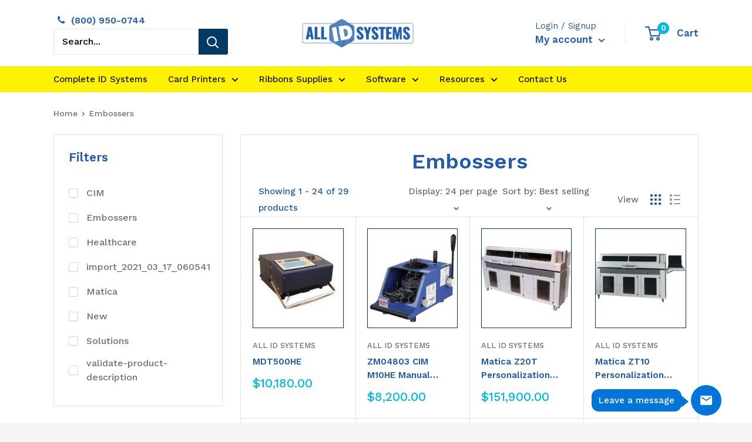

--- FILE ---
content_type: text/html; charset=utf-8
request_url: https://www.allidsystems.com/collections/embossers
body_size: 35650
content:

<!doctype html>

<html class="no-js" lang="en">
  <head>
    <!-- Global site tag (gtag.js) - Google Ads: 1043552892 -->
<script async src="https://www.googletagmanager.com/gtag/js?id=AW-1043552892"></script>
<script>
  window.dataLayer = window.dataLayer || [];
  function gtag(){dataLayer.push(arguments);}
  gtag('js', new Date());
  gtag('config','AW-1043552892', {'allow_enhanced_conversions':true});
</script>
    <!-- Google Tag Manager -->
<script>(function(w,d,s,l,i){w[l]=w[l]||[];w[l].push({'gtm.start':
new Date().getTime(),event:'gtm.js'});var f=d.getElementsByTagName(s)[0],
j=d.createElement(s),dl=l!='dataLayer'?'&l='+l:'';j.async=true;j.src=
'https://www.googletagmanager.com/gtm.js?id='+i+dl;f.parentNode.insertBefore(j,f);
})(window,document,'script','dataLayer','GTM-KL4KN2V7');</script>
<!-- End Google Tag Manager -->
    <meta charset="utf-8">
    <meta name="viewport" content="width=device-width, initial-scale=1.0, height=device-height, minimum-scale=1.0, maximum-scale=5.0">
    <meta name="theme-color" content="#00badb"><title>Embossers - Customize Personalized Seals and Stamps
</title><meta name="description" content="Discover the elegance of personalized Embossers for the perfect finishing touch. Shop now for high-quality designs at unbeatable prices."><link rel="canonical" href="https://www.allidsystems.com/collections/embossers"><link rel="shortcut icon" href="//www.allidsystems.com/cdn/shop/files/fav-icon_96x96.png?v=1615296189" type="image/png"><link rel="preload" as="style" href="//www.allidsystems.com/cdn/shop/t/3/assets/theme.css?v=38581340569150862181628766617">
    <link rel="preload" as="script" href="//www.allidsystems.com/cdn/shop/t/3/assets/theme.min.js?v=164977014983380440891642697714">
    <link rel="preconnect" href="https://cdn.shopify.com">
    <link rel="preconnect" href="https://fonts.shopifycdn.com">
    <link rel="dns-prefetch" href="https://productreviews.shopifycdn.com">
    <link rel="dns-prefetch" href="https://ajax.googleapis.com">
    <link rel="dns-prefetch" href="https://maps.googleapis.com">
    <link rel="dns-prefetch" href="https://maps.gstatic.com">

    <meta property="og:type" content="website">
  <meta property="og:title" content="Embossers">
  <meta property="og:image" content="http://www.allidsystems.com/cdn/shop/files/products-MDT500HE__00194__85313.1474999915.1280.1280_28578315239580.jpg?v=1737398225">
  <meta property="og:image:secure_url" content="https://www.allidsystems.com/cdn/shop/files/products-MDT500HE__00194__85313.1474999915.1280.1280_28578315239580.jpg?v=1737398225">
  <meta property="og:image:width" content="220">
  <meta property="og:image:height" content="165"><meta property="og:description" content="Discover the elegance of personalized Embossers for the perfect finishing touch. Shop now for high-quality designs at unbeatable prices."><meta property="og:url" content="https://www.allidsystems.com/collections/embossers">
<meta property="og:site_name" content="All ID Systems"><meta name="twitter:card" content="summary"><meta name="twitter:title" content="Embossers">
  <meta name="twitter:description" content="">
  <meta name="twitter:image" content="https://www.allidsystems.com/cdn/shop/files/products-MDT500HE__00194__85313.1474999915.1280.1280_28578315239580_600x600_crop_center.jpg?v=1737398225">
    <link rel="preload" href="//www.allidsystems.com/cdn/fonts/barlow/barlow_n6.329f582a81f63f125e63c20a5a80ae9477df68e1.woff2" as="font" type="font/woff2" crossorigin>
<link rel="preload" href="//www.allidsystems.com/cdn/fonts/barlow/barlow_n5.a193a1990790eba0cc5cca569d23799830e90f07.woff2" as="font" type="font/woff2" crossorigin>

<style>
  @font-face {
  font-family: Barlow;
  font-weight: 600;
  font-style: normal;
  font-display: swap;
  src: url("//www.allidsystems.com/cdn/fonts/barlow/barlow_n6.329f582a81f63f125e63c20a5a80ae9477df68e1.woff2") format("woff2"),
       url("//www.allidsystems.com/cdn/fonts/barlow/barlow_n6.0163402e36247bcb8b02716880d0b39568412e9e.woff") format("woff");
}

  @font-face {
  font-family: Barlow;
  font-weight: 500;
  font-style: normal;
  font-display: swap;
  src: url("//www.allidsystems.com/cdn/fonts/barlow/barlow_n5.a193a1990790eba0cc5cca569d23799830e90f07.woff2") format("woff2"),
       url("//www.allidsystems.com/cdn/fonts/barlow/barlow_n5.ae31c82169b1dc0715609b8cc6a610b917808358.woff") format("woff");
}

@font-face {
  font-family: Barlow;
  font-weight: 600;
  font-style: normal;
  font-display: swap;
  src: url("//www.allidsystems.com/cdn/fonts/barlow/barlow_n6.329f582a81f63f125e63c20a5a80ae9477df68e1.woff2") format("woff2"),
       url("//www.allidsystems.com/cdn/fonts/barlow/barlow_n6.0163402e36247bcb8b02716880d0b39568412e9e.woff") format("woff");
}

@font-face {
  font-family: Barlow;
  font-weight: 600;
  font-style: italic;
  font-display: swap;
  src: url("//www.allidsystems.com/cdn/fonts/barlow/barlow_i6.5a22bd20fb27bad4d7674cc6e666fb9c77d813bb.woff2") format("woff2"),
       url("//www.allidsystems.com/cdn/fonts/barlow/barlow_i6.1c8787fcb59f3add01a87f21b38c7ef797e3b3a1.woff") format("woff");
}


  @font-face {
  font-family: Barlow;
  font-weight: 700;
  font-style: normal;
  font-display: swap;
  src: url("//www.allidsystems.com/cdn/fonts/barlow/barlow_n7.691d1d11f150e857dcbc1c10ef03d825bc378d81.woff2") format("woff2"),
       url("//www.allidsystems.com/cdn/fonts/barlow/barlow_n7.4fdbb1cb7da0e2c2f88492243ffa2b4f91924840.woff") format("woff");
}

  @font-face {
  font-family: Barlow;
  font-weight: 500;
  font-style: italic;
  font-display: swap;
  src: url("//www.allidsystems.com/cdn/fonts/barlow/barlow_i5.714d58286997b65cd479af615cfa9bb0a117a573.woff2") format("woff2"),
       url("//www.allidsystems.com/cdn/fonts/barlow/barlow_i5.0120f77e6447d3b5df4bbec8ad8c2d029d87fb21.woff") format("woff");
}

  @font-face {
  font-family: Barlow;
  font-weight: 700;
  font-style: italic;
  font-display: swap;
  src: url("//www.allidsystems.com/cdn/fonts/barlow/barlow_i7.50e19d6cc2ba5146fa437a5a7443c76d5d730103.woff2") format("woff2"),
       url("//www.allidsystems.com/cdn/fonts/barlow/barlow_i7.47e9f98f1b094d912e6fd631cc3fe93d9f40964f.woff") format("woff");
}


  :root {
    --default-text-font-size : 15px;
    --base-text-font-size    : 16px;
    --heading-font-family    : Barlow, sans-serif;
    --heading-font-weight    : 600;
    --heading-font-style     : normal;
    --text-font-family       : Barlow, sans-serif;
    --text-font-weight       : 500;
    --text-font-style        : normal;
    --text-font-bolder-weight: 600;
    --text-link-decoration   : underline;

    --text-color               : #677279;
    --text-color-rgb           : 103, 114, 121;
    --heading-color            : #225bad;
    --border-color             : #e1e3e4;
    --border-color-rgb         : 225, 227, 228;
    --form-border-color        : #d4d6d8;
    --accent-color             : #00badb;
    --accent-color-rgb         : 0, 186, 219;
    --link-color               : #225bad;
    --link-color-hover         : #15396d;
    --background               : #f3f5f6;
    --secondary-background     : #ffffff;
    --secondary-background-rgb : 255, 255, 255;
    --accent-background        : rgba(0, 186, 219, 0.08);

    --input-background: #ffffff;

    --error-color       : #ff0000;
    --error-background  : rgba(255, 0, 0, 0.07);
    --success-color     : #00aa00;
    --success-background: rgba(0, 170, 0, 0.11);

    --primary-button-background      : #013a64;
    --primary-button-background-rgb  : 1, 58, 100;
    --primary-button-text-color      : #ffffff;
    --secondary-button-background    : #1e2d7d;
    --secondary-button-background-rgb: 30, 45, 125;
    --secondary-button-text-color    : #ffffff;

    --header-background      : #ffffff;
    --header-text-color      : #ffffff;
    --header-light-text-color: #a3afef;
    --header-border-color    : rgba(163, 175, 239, 0.3);
    --header-accent-color    : #00badb;

    --footer-background-color:    #e6e6e6;
    --footer-heading-text-color:  #1e2d7d;
    --footer-body-text-color:     #677279;
    --footer-body-text-color-rgb: 103, 114, 121;
    --footer-accent-color:        #00badb;
    --footer-accent-color-rgb:    0, 186, 219;
    --footer-border:              none;
    
    --flickity-arrow-color: #abb1b4;--product-on-sale-accent           : #ee0000;
    --product-on-sale-accent-rgb       : 238, 0, 0;
    --product-on-sale-color            : #ffffff;
    --product-in-stock-color           : #008a00;
    --product-low-stock-color          : #ee0000;
    --product-sold-out-color           : #8a9297;
    --product-custom-label-1-background: #008a00;
    --product-custom-label-1-color     : #ffffff;
    --product-custom-label-2-background: #00a500;
    --product-custom-label-2-color     : #ffffff;
    --product-review-star-color        : #ffbd00;

    --mobile-container-gutter : 20px;
    --desktop-container-gutter: 40px;
  }
</style>

<script>
  // IE11 does not have support for CSS variables, so we have to polyfill them
  if (!(((window || {}).CSS || {}).supports && window.CSS.supports('(--a: 0)'))) {
    const script = document.createElement('script');
    script.type = 'text/javascript';
    script.src = 'https://cdn.jsdelivr.net/npm/css-vars-ponyfill@2';
    script.onload = function() {
      cssVars({});
    };

    document.getElementsByTagName('head')[0].appendChild(script);
  }
</script>


    <script>window.performance && window.performance.mark && window.performance.mark('shopify.content_for_header.start');</script><meta name="google-site-verification" content="qHqp9dP5e5QqtGAzW_yMRDVN5qyjBTISjHZ6Nxhaxes">
<meta id="shopify-digital-wallet" name="shopify-digital-wallet" content="/54910320796/digital_wallets/dialog">
<link rel="alternate" type="application/atom+xml" title="Feed" href="/collections/embossers.atom" />
<link rel="next" href="/collections/embossers?page=2">
<link rel="alternate" type="application/json+oembed" href="https://www.allidsystems.com/collections/embossers.oembed">
<script async="async" src="/checkouts/internal/preloads.js?locale=en-US"></script>
<script id="shopify-features" type="application/json">{"accessToken":"9a2e523b935477979d602d20f1701e34","betas":["rich-media-storefront-analytics"],"domain":"www.allidsystems.com","predictiveSearch":true,"shopId":54910320796,"locale":"en"}</script>
<script>var Shopify = Shopify || {};
Shopify.shop = "all-id-systems.myshopify.com";
Shopify.locale = "en";
Shopify.currency = {"active":"USD","rate":"1.0"};
Shopify.country = "US";
Shopify.theme = {"name":"Warehouse","id":120194171036,"schema_name":"Warehouse","schema_version":"1.16.6","theme_store_id":871,"role":"main"};
Shopify.theme.handle = "null";
Shopify.theme.style = {"id":null,"handle":null};
Shopify.cdnHost = "www.allidsystems.com/cdn";
Shopify.routes = Shopify.routes || {};
Shopify.routes.root = "/";</script>
<script type="module">!function(o){(o.Shopify=o.Shopify||{}).modules=!0}(window);</script>
<script>!function(o){function n(){var o=[];function n(){o.push(Array.prototype.slice.apply(arguments))}return n.q=o,n}var t=o.Shopify=o.Shopify||{};t.loadFeatures=n(),t.autoloadFeatures=n()}(window);</script>
<script id="shop-js-analytics" type="application/json">{"pageType":"collection"}</script>
<script defer="defer" async type="module" src="//www.allidsystems.com/cdn/shopifycloud/shop-js/modules/v2/client.init-shop-cart-sync_C5BV16lS.en.esm.js"></script>
<script defer="defer" async type="module" src="//www.allidsystems.com/cdn/shopifycloud/shop-js/modules/v2/chunk.common_CygWptCX.esm.js"></script>
<script type="module">
  await import("//www.allidsystems.com/cdn/shopifycloud/shop-js/modules/v2/client.init-shop-cart-sync_C5BV16lS.en.esm.js");
await import("//www.allidsystems.com/cdn/shopifycloud/shop-js/modules/v2/chunk.common_CygWptCX.esm.js");

  window.Shopify.SignInWithShop?.initShopCartSync?.({"fedCMEnabled":true,"windoidEnabled":true});

</script>
<script>(function() {
  var isLoaded = false;
  function asyncLoad() {
    if (isLoaded) return;
    isLoaded = true;
    var urls = ["https:\/\/formbuilder.hulkapps.com\/skeletopapp.js?shop=all-id-systems.myshopify.com","https:\/\/cdn.shopify.com\/s\/files\/1\/0549\/1032\/0796\/t\/3\/assets\/globo.formbuilder.init.js?v=1615280369\u0026shop=all-id-systems.myshopify.com"];
    for (var i = 0; i < urls.length; i++) {
      var s = document.createElement('script');
      s.type = 'text/javascript';
      s.async = true;
      s.src = urls[i];
      var x = document.getElementsByTagName('script')[0];
      x.parentNode.insertBefore(s, x);
    }
  };
  if(window.attachEvent) {
    window.attachEvent('onload', asyncLoad);
  } else {
    window.addEventListener('load', asyncLoad, false);
  }
})();</script>
<script id="__st">var __st={"a":54910320796,"offset":-28800,"reqid":"1a662953-90f1-446a-aed5-7abedb7a6a39-1768661596","pageurl":"www.allidsystems.com\/collections\/embossers","u":"289185ee9ec0","p":"collection","rtyp":"collection","rid":262427017372};</script>
<script>window.ShopifyPaypalV4VisibilityTracking = true;</script>
<script id="captcha-bootstrap">!function(){'use strict';const t='contact',e='account',n='new_comment',o=[[t,t],['blogs',n],['comments',n],[t,'customer']],c=[[e,'customer_login'],[e,'guest_login'],[e,'recover_customer_password'],[e,'create_customer']],r=t=>t.map((([t,e])=>`form[action*='/${t}']:not([data-nocaptcha='true']) input[name='form_type'][value='${e}']`)).join(','),a=t=>()=>t?[...document.querySelectorAll(t)].map((t=>t.form)):[];function s(){const t=[...o],e=r(t);return a(e)}const i='password',u='form_key',d=['recaptcha-v3-token','g-recaptcha-response','h-captcha-response',i],f=()=>{try{return window.sessionStorage}catch{return}},m='__shopify_v',_=t=>t.elements[u];function p(t,e,n=!1){try{const o=window.sessionStorage,c=JSON.parse(o.getItem(e)),{data:r}=function(t){const{data:e,action:n}=t;return t[m]||n?{data:e,action:n}:{data:t,action:n}}(c);for(const[e,n]of Object.entries(r))t.elements[e]&&(t.elements[e].value=n);n&&o.removeItem(e)}catch(o){console.error('form repopulation failed',{error:o})}}const l='form_type',E='cptcha';function T(t){t.dataset[E]=!0}const w=window,h=w.document,L='Shopify',v='ce_forms',y='captcha';let A=!1;((t,e)=>{const n=(g='f06e6c50-85a8-45c8-87d0-21a2b65856fe',I='https://cdn.shopify.com/shopifycloud/storefront-forms-hcaptcha/ce_storefront_forms_captcha_hcaptcha.v1.5.2.iife.js',D={infoText:'Protected by hCaptcha',privacyText:'Privacy',termsText:'Terms'},(t,e,n)=>{const o=w[L][v],c=o.bindForm;if(c)return c(t,g,e,D).then(n);var r;o.q.push([[t,g,e,D],n]),r=I,A||(h.body.append(Object.assign(h.createElement('script'),{id:'captcha-provider',async:!0,src:r})),A=!0)});var g,I,D;w[L]=w[L]||{},w[L][v]=w[L][v]||{},w[L][v].q=[],w[L][y]=w[L][y]||{},w[L][y].protect=function(t,e){n(t,void 0,e),T(t)},Object.freeze(w[L][y]),function(t,e,n,w,h,L){const[v,y,A,g]=function(t,e,n){const i=e?o:[],u=t?c:[],d=[...i,...u],f=r(d),m=r(i),_=r(d.filter((([t,e])=>n.includes(e))));return[a(f),a(m),a(_),s()]}(w,h,L),I=t=>{const e=t.target;return e instanceof HTMLFormElement?e:e&&e.form},D=t=>v().includes(t);t.addEventListener('submit',(t=>{const e=I(t);if(!e)return;const n=D(e)&&!e.dataset.hcaptchaBound&&!e.dataset.recaptchaBound,o=_(e),c=g().includes(e)&&(!o||!o.value);(n||c)&&t.preventDefault(),c&&!n&&(function(t){try{if(!f())return;!function(t){const e=f();if(!e)return;const n=_(t);if(!n)return;const o=n.value;o&&e.removeItem(o)}(t);const e=Array.from(Array(32),(()=>Math.random().toString(36)[2])).join('');!function(t,e){_(t)||t.append(Object.assign(document.createElement('input'),{type:'hidden',name:u})),t.elements[u].value=e}(t,e),function(t,e){const n=f();if(!n)return;const o=[...t.querySelectorAll(`input[type='${i}']`)].map((({name:t})=>t)),c=[...d,...o],r={};for(const[a,s]of new FormData(t).entries())c.includes(a)||(r[a]=s);n.setItem(e,JSON.stringify({[m]:1,action:t.action,data:r}))}(t,e)}catch(e){console.error('failed to persist form',e)}}(e),e.submit())}));const S=(t,e)=>{t&&!t.dataset[E]&&(n(t,e.some((e=>e===t))),T(t))};for(const o of['focusin','change'])t.addEventListener(o,(t=>{const e=I(t);D(e)&&S(e,y())}));const B=e.get('form_key'),M=e.get(l),P=B&&M;t.addEventListener('DOMContentLoaded',(()=>{const t=y();if(P)for(const e of t)e.elements[l].value===M&&p(e,B);[...new Set([...A(),...v().filter((t=>'true'===t.dataset.shopifyCaptcha))])].forEach((e=>S(e,t)))}))}(h,new URLSearchParams(w.location.search),n,t,e,['guest_login'])})(!0,!0)}();</script>
<script integrity="sha256-4kQ18oKyAcykRKYeNunJcIwy7WH5gtpwJnB7kiuLZ1E=" data-source-attribution="shopify.loadfeatures" defer="defer" src="//www.allidsystems.com/cdn/shopifycloud/storefront/assets/storefront/load_feature-a0a9edcb.js" crossorigin="anonymous"></script>
<script data-source-attribution="shopify.dynamic_checkout.dynamic.init">var Shopify=Shopify||{};Shopify.PaymentButton=Shopify.PaymentButton||{isStorefrontPortableWallets:!0,init:function(){window.Shopify.PaymentButton.init=function(){};var t=document.createElement("script");t.src="https://www.allidsystems.com/cdn/shopifycloud/portable-wallets/latest/portable-wallets.en.js",t.type="module",document.head.appendChild(t)}};
</script>
<script data-source-attribution="shopify.dynamic_checkout.buyer_consent">
  function portableWalletsHideBuyerConsent(e){var t=document.getElementById("shopify-buyer-consent"),n=document.getElementById("shopify-subscription-policy-button");t&&n&&(t.classList.add("hidden"),t.setAttribute("aria-hidden","true"),n.removeEventListener("click",e))}function portableWalletsShowBuyerConsent(e){var t=document.getElementById("shopify-buyer-consent"),n=document.getElementById("shopify-subscription-policy-button");t&&n&&(t.classList.remove("hidden"),t.removeAttribute("aria-hidden"),n.addEventListener("click",e))}window.Shopify?.PaymentButton&&(window.Shopify.PaymentButton.hideBuyerConsent=portableWalletsHideBuyerConsent,window.Shopify.PaymentButton.showBuyerConsent=portableWalletsShowBuyerConsent);
</script>
<script data-source-attribution="shopify.dynamic_checkout.cart.bootstrap">document.addEventListener("DOMContentLoaded",(function(){function t(){return document.querySelector("shopify-accelerated-checkout-cart, shopify-accelerated-checkout")}if(t())Shopify.PaymentButton.init();else{new MutationObserver((function(e,n){t()&&(Shopify.PaymentButton.init(),n.disconnect())})).observe(document.body,{childList:!0,subtree:!0})}}));
</script>
<link id="shopify-accelerated-checkout-styles" rel="stylesheet" media="screen" href="https://www.allidsystems.com/cdn/shopifycloud/portable-wallets/latest/accelerated-checkout-backwards-compat.css" crossorigin="anonymous">
<style id="shopify-accelerated-checkout-cart">
        #shopify-buyer-consent {
  margin-top: 1em;
  display: inline-block;
  width: 100%;
}

#shopify-buyer-consent.hidden {
  display: none;
}

#shopify-subscription-policy-button {
  background: none;
  border: none;
  padding: 0;
  text-decoration: underline;
  font-size: inherit;
  cursor: pointer;
}

#shopify-subscription-policy-button::before {
  box-shadow: none;
}

      </style>

<script>window.performance && window.performance.mark && window.performance.mark('shopify.content_for_header.end');</script><script type="text/javascript">
  window.GloboMenuMoneyFormat = "${{amount}}";
  window.shopCurrency = "USD";
  window.GloboMenuCustomer = false;
  window.assetsUrl = '//www.allidsystems.com/cdn/shop/t/3/assets/';
  window.filesUrl = '//www.allidsystems.com/cdn/shop/files/';
  window.GloboMenuSignature = 'eeba9f4f1b3b0bf19ba440fb91b4839e';
  window.GloboMenuTimestamp = 1628766472;
  window.hasMegamenu  = true;
  window.gmml = true;
  window.GloboMenuLinklists = {"main-menu": [{'url' :"\/collections\/featured-category-complete-id-systems", 'title': "Complete ID Systems"},{'url' :"\/collections\/card-printers", 'title': "Card Printers"},{'url' :"\/collections\/ribbon", 'title': "Ribbons Supplies"},{'url' :"\/collections\/software", 'title': "Software"},{'url' :"\/collections\/resources", 'title': "Resources"},{'url' :"\/pages\/contact", 'title': "Contact Us"}],"footer": [{'url' :"\/search", 'title': "Search"}],"company-info": [{'url' :"\/pages\/about-us", 'title': "About Us"},{'url' :"\/pages\/why-all-id", 'title': "Why All ID?"},{'url' :"\/pages\/career-center", 'title': "Career Center"},{'url' :"\/pages\/our-customers", 'title': "Our Customers"},{'url' :"https:\/\/www.allidsystems.com\/blogs\/all-id-blog", 'title': "All ID Blog"}],"customer-service": [{'url' :"\/pages\/all-id-guarantee", 'title': "All ID Guarantee"},{'url' :"\/pages\/shipping-return", 'title': "Shipping \u0026 Returns"},{'url' :"\/pages\/privacy-policy", 'title': "Privacy Policy"},{'url' :"\/pages\/terms-condition", 'title': "Terms \u0026 Conditions"}],"my-account": [{'url' :"\/pages\/my-account", 'title': "My account"}],"customer-account-main-menu": [{'url' :"\/", 'title': "Shop"},{'url' :"https:\/\/shopify.com\/54910320796\/account\/orders?locale=en\u0026region_country=US", 'title': "Orders"}]};
  window.menuRootUrl = "";
</script>
<script src="//www.allidsystems.com/cdn/shop/t/3/assets/globo.menu.items.js?v=42781730782948573221628766475"></script>
<script type="text/javascript">
  window.GloboMenuConfig.hasCarousel = false;
  window.GloboMenuConfig.products = window.GloboMenuConfig.products || {};
  window.GloboMenuConfig.collections = window.GloboMenuConfig.collections || {};
  window.GloboMenuConfig.pages = window.GloboMenuConfig.pages || {};
  window.GloboMenuConfig.curLocale = "en";
  window.GloboMenuConfig.GloboMenuLocale = "en";
  window.GloboMenuConfig.locale = "en";
  window.GloboMenuConfig.isMultiCurrency  = true;
  window.GloboMenuConfig.GloboMenuMissingProducts = [];
  window.GloboMenuConfig.collections['card-printer-systems-zxp-series'] = {handle:"",title:""};window.GloboMenuConfig.collections['custom-cards'] = {handle:"custom-cards",title:"Custom Cards"};window.GloboMenuConfig.collections['most-popular-id-card-systems'] = {handle:"most-popular-id-card-systems",title:"Most Popular ID Card Systems"};window.GloboMenuConfig.products['047700-fargo-contact-smart-card-encoder-requires-a-5121-or-5125-to-be-previously-installed'] ={"error":"json not allowed for this object"};window.GloboMenuConfig.products['047701-fargo-iclass-mifare-desfire-and-contact-smart-card-encoder-omnikey-cardman-5121'] ={"error":"json not allowed for this object"};window.GloboMenuConfig.products['047702-fargo-hid-prox-and-contact-smart-card-encoder-omnikey-cardman-5125'] ={"error":"json not allowed for this object"};window.GloboMenuConfig.products['104523-111-zebra-white-pvc-30-mil-cards-500-cards'] ={"error":"json not allowed for this object"};window.GloboMenuConfig.products['104523-114-zebra-white-pvc-cards'] ={"error":"json not allowed for this object"};window.GloboMenuConfig.products['104523-116-zebra-white-pvc-cards'] ={"error":"json not allowed for this object"};window.GloboMenuConfig.products['044261-fargo-refillable-cartridge-cartridge-only-no-ribbon'] ={"error":"json not allowed for this object"};window.GloboMenuConfig.products['047709-fargo-iso-magnetic-stripe-encoder'] ={"error":"json not allowed for this object"};window.GloboMenuConfig.products['047710-fargo-jis-ii-magnetic-stripe-encoder'] ={"error":"json not allowed for this object"};window.GloboMenuConfig.products['081760-fargo-extra-cleaning-cards-50-count'] ={"error":"json not allowed for this object"};window.GloboMenuConfig.products['086003-fargo-cleaning-kit-for-the-dtc550'] ={"error":"json not allowed for this object"};window.GloboMenuConfig.products['086004-fargo-cleaning-rollers-10-pack'] ={"error":"json not allowed for this object"};window.GloboMenuConfig.products['088933-fargo-cleaning-kit-for-the-hdp8500'] ={"error":"json not allowed for this object"};window.GloboMenuConfig.products['089200-fargo-cleaning-kit-for-the-hdp5000'] ={"error":"json not allowed for this object"};window.GloboMenuConfig.products['534000-002-datacard-ymckt-color-ribbon-250-card-yield'] ={"error":"json not allowed for this object"};window.GloboMenuConfig.products['549716-001-datacard-cleaning-card-5-cleaning-sleeves'] ={"error":"json not allowed for this object"};window.GloboMenuConfig.products['552141-002-datacard-cleaning-kit-10-pack'] ={"error":"json not allowed for this object"};window.GloboMenuConfig.products['552854-005-datacard-sp25-color-ribbon'] ={"error":"json not allowed for this object"};window.GloboMenuConfig.products['552854-105-datacard-sp25-color-ribbon'] ={"error":"json not allowed for this object"};window.GloboMenuConfig.products['552854-205-datacard-sp25-color-ribbon'] ={"error":"json not allowed for this object"};window.GloboMenuConfig.GloboMenuMissingProducts.push('552854-305-datacard-sp25-color-ribbon');window.GloboMenuConfig.GloboMenuMissingProducts.push('552854-506-datacard-sp55-color-ribbon');window.GloboMenuConfig.GloboMenuMissingProducts.push('552854-509-datacard-sp55-color-ribbon');window.GloboMenuConfig.GloboMenuMissingProducts.push('hv-80p-holographic-adhesive-full-card-overlays-500pkg');window.GloboMenuConfig.items[3]['submenu']['items'][1].products = [];window.GloboMenuConfig.GloboMenuMissingProducts.push('the-death-of-the-manual-credit-card-imprinters');window.GloboMenuConfig.GloboMenuMissingProducts.push('history-of-the-dog-tags');window.GloboMenuConfig.GloboMenuMissingProducts.push('dog-tags');window.GloboMenuConfig.GloboMenuMissingProducts.push('credit-card-fraud');window.GloboMenuConfig.GloboMenuMissingProducts.push('datacard-card-printers-comparison-chart');window.GloboMenuConfig.GloboMenuMissingProducts.push('datacard-id-works-software-features-comparison');window.GloboMenuConfig.GloboMenuMissingProducts.push('magicard-rio-digital-card-printer-product-brochure');window.GloboMenuConfig.GloboMenuMissingProducts.push('screen-check-intellitwain-image-photo-capture-software');window.GloboMenuConfig.GloboMenuMissingProducts.push('polaroid-p3000e-p4000e-p5000e-id-card-printer-specifications-sheet');window.GloboMenuConfig.GloboMenuMissingProducts.push('polaroid-p7500s-printer-simplex-w-bend-remedy');window.GloboMenuConfig.GloboMenuMissingProducts.push('eltron-p210-color-id-card-printer');window.GloboMenuConfig.GloboMenuMissingProducts.push('idp-123e-datacard-1-2-3-easy-id-system-w-magnetic-strip-encoder');window.GloboMenuConfig.GloboMenuMissingProducts.push('polaroid-p75i-id-card-printer');window.GloboMenuConfig.GloboMenuMissingProducts.push('fargo-fargo-persona-pdf');window.GloboMenuConfig.GloboMenuMissingProducts.push('polaroid-product-pdf');window.GloboMenuConfig.GloboMenuMissingProducts.push('matica-product-pdf');window.GloboMenuConfig.GloboMenuMissingProducts.push('datacard-product-pdf');window.GloboMenuConfig.GloboMenuMissingProducts.push('zebra-product-pdf');window.GloboMenuConfig.GloboMenuMissingProducts.push('introducing-the-zebra-p120i');window.GloboMenuConfig.GloboMenuMissingProducts.push('how-to-install-drivers-on-a-zebra-p120i');</script>

<script src="//www.allidsystems.com/cdn/shop/t/3/assets/globo.menu.app.js?v=61939787552150586491628766480"></script>
<link rel="preload stylesheet" href="//www.allidsystems.com/cdn/shop/t/3/assets/globo.menu.css?v=37175162417144071191628766481" as="style">


    <link rel="stylesheet" href="//www.allidsystems.com/cdn/shop/t/3/assets/theme.css?v=38581340569150862181628766617">

    


  <script type="application/ld+json">
  {
    "@context": "http://schema.org",
    "@type": "BreadcrumbList",
  "itemListElement": [{
      "@type": "ListItem",
      "position": 1,
      "name": "Home",
      "item": "https://www.allidsystems.com"
    },{
          "@type": "ListItem",
          "position": 2,
          "name": "Embossers",
          "item": "https://www.allidsystems.com/collections/embossers"
        }]
  }
  </script>


    <script>
      // This allows to expose several variables to the global scope, to be used in scripts
      window.theme = {
        pageType: "collection",
        cartCount: 0,
        moneyFormat: "${{amount}}",
        moneyWithCurrencyFormat: "${{amount}} USD",
        showDiscount: true,
        discountMode: "saving",
        searchMode: "product,article",
        searchUnavailableProducts: "last",
        cartType: "drawer"
      };

      window.routes = {
        rootUrl: "\/",
        rootUrlWithoutSlash: '',
        cartUrl: "\/cart",
        cartAddUrl: "\/cart\/add",
        cartChangeUrl: "\/cart\/change",
        searchUrl: "\/search",
        productRecommendationsUrl: "\/recommendations\/products"
      };

      window.languages = {
        productRegularPrice: "Regular price",
        productSalePrice: "Sale price",
        collectionOnSaleLabel: "Save {{savings}}",
        productFormUnavailable: "Unavailable",
        productFormAddToCart: "Add to cart",
        productFormSoldOut: "Sold out",
        productAdded: "Product has been added to your cart",
        productAddedShort: "Added!",
        shippingEstimatorNoResults: "No shipping could be found for your address.",
        shippingEstimatorOneResult: "There is one shipping rate for your address:",
        shippingEstimatorMultipleResults: "There are {{count}} shipping rates for your address:",
        shippingEstimatorErrors: "There are some errors:"
      };

      window.lazySizesConfig = {
        loadHidden: false,
        hFac: 0.8,
        expFactor: 3,
        customMedia: {
          '--phone': '(max-width: 640px)',
          '--tablet': '(min-width: 641px) and (max-width: 1023px)',
          '--lap': '(min-width: 1024px)'
        }
      };

      document.documentElement.className = document.documentElement.className.replace('no-js', 'js');
    </script><script src="//www.allidsystems.com/cdn/shop/t/3/assets/theme.min.js?v=164977014983380440891642697714" defer></script>
    <script src="//www.allidsystems.com/cdn/shop/t/3/assets/custom.js?v=79767952576926471351623415250" defer></script><script>
        (function () {
          window.onpageshow = function() {
            // We force re-freshing the cart content onpageshow, as most browsers will serve a cache copy when hitting the
            // back button, which cause staled data
            document.documentElement.dispatchEvent(new CustomEvent('cart:refresh', {
              bubbles: true,
              detail: {scrollToTop: false}
            }));
          };
        })();
      </script><script>
	var Globo = Globo || {};
    var globoFormbuilderRecaptchaInit = function(){};
    Globo.FormBuilder = Globo.FormBuilder || {};
    Globo.FormBuilder.url = "https://form.globosoftware.net";
    Globo.FormBuilder.shop = {
        settings : {
            reCaptcha : {
                siteKey : ''
            },
            hideWaterMark : false
        },
        pricing:{
            features:{
                fileUpload : 2,
                removeCopyright : false
            }
        }
    };
    Globo.FormBuilder.forms = [];

    
    Globo.FormBuilder.page = {
        title : document.title,
        href : window.location.href
    };
    Globo.FormBuilder.assetFormUrls = [];
            Globo.FormBuilder.assetFormUrls[37787] = "//www.allidsystems.com/cdn/shop/t/3/assets/globo.formbuilder.data.37787.js?v=93522470132315868331623422395";
                
</script>

<link rel="preload" href="//www.allidsystems.com/cdn/shop/t/3/assets/globo.formbuilder.css?v=56100010989005119371615280368" as="style" onload="this.onload=null;this.rel='stylesheet'">
<noscript><link rel="stylesheet" href="//www.allidsystems.com/cdn/shop/t/3/assets/globo.formbuilder.css?v=56100010989005119371615280368"></noscript>


<script>
    Globo.FormBuilder.__webpack_public_path__ = "//www.allidsystems.com/cdn/shop/t/3/assets/"
</script>
<script src="//www.allidsystems.com/cdn/shop/t/3/assets/globo.formbuilder.index.js?v=104759081911158387851642062069" defer></script>

  










    <!-- Google tag (gtag.js) -->
<script async src="https://www.googletagmanager.com/gtag/js?id=AW-1043552892"></script>
<script>
  window.dataLayer = window.dataLayer || [];
  function gtag(){dataLayer.push(arguments);}
  gtag('js', new Date());

  gtag('config', 'AW-1043552892');
</script>
<!-- Google tag (gtag.js) -->
<script async src="https://www.googletagmanager.com/gtag/js?id=G-SF2YHJ39LG"></script>
<script>
  window.dataLayer = window.dataLayer || [];
  function gtag(){dataLayer.push(arguments);}
  gtag('js', new Date());

  gtag('config', 'G-SF2YHJ39LG');
</script>
    <!-- Google Tag Manager -->
<script>(function(w,d,s,l,i){w[l]=w[l]||[];w[l].push({'gtm.start':
new Date().getTime(),event:'gtm.js'});var f=d.getElementsByTagName(s)[0],
j=d.createElement(s),dl=l!='dataLayer'?'&l='+l:'';j.async=true;j.src=
'https://www.googletagmanager.com/gtm.js?id='+i+dl;f.parentNode.insertBefore(j,f);
})(window,document,'script','dataLayer','GTM-56F9LX7T');</script>
<!-- End Google Tag Manager -->
<script src="https://cdn.shopify.com/extensions/46e41f24-18cd-4d49-93be-6641a8b8b271/seokart-27/assets/app.js" type="text/javascript" defer="defer"></script>
<link href="https://cdn.shopify.com/extensions/46e41f24-18cd-4d49-93be-6641a8b8b271/seokart-27/assets/app.css" rel="stylesheet" type="text/css" media="all">
<script src="https://cdn.shopify.com/extensions/7bc9bb47-adfa-4267-963e-cadee5096caf/inbox-1252/assets/inbox-chat-loader.js" type="text/javascript" defer="defer"></script>
<link href="https://monorail-edge.shopifysvc.com" rel="dns-prefetch">
<script>(function(){if ("sendBeacon" in navigator && "performance" in window) {try {var session_token_from_headers = performance.getEntriesByType('navigation')[0].serverTiming.find(x => x.name == '_s').description;} catch {var session_token_from_headers = undefined;}var session_cookie_matches = document.cookie.match(/_shopify_s=([^;]*)/);var session_token_from_cookie = session_cookie_matches && session_cookie_matches.length === 2 ? session_cookie_matches[1] : "";var session_token = session_token_from_headers || session_token_from_cookie || "";function handle_abandonment_event(e) {var entries = performance.getEntries().filter(function(entry) {return /monorail-edge.shopifysvc.com/.test(entry.name);});if (!window.abandonment_tracked && entries.length === 0) {window.abandonment_tracked = true;var currentMs = Date.now();var navigation_start = performance.timing.navigationStart;var payload = {shop_id: 54910320796,url: window.location.href,navigation_start,duration: currentMs - navigation_start,session_token,page_type: "collection"};window.navigator.sendBeacon("https://monorail-edge.shopifysvc.com/v1/produce", JSON.stringify({schema_id: "online_store_buyer_site_abandonment/1.1",payload: payload,metadata: {event_created_at_ms: currentMs,event_sent_at_ms: currentMs}}));}}window.addEventListener('pagehide', handle_abandonment_event);}}());</script>
<script id="web-pixels-manager-setup">(function e(e,d,r,n,o){if(void 0===o&&(o={}),!Boolean(null===(a=null===(i=window.Shopify)||void 0===i?void 0:i.analytics)||void 0===a?void 0:a.replayQueue)){var i,a;window.Shopify=window.Shopify||{};var t=window.Shopify;t.analytics=t.analytics||{};var s=t.analytics;s.replayQueue=[],s.publish=function(e,d,r){return s.replayQueue.push([e,d,r]),!0};try{self.performance.mark("wpm:start")}catch(e){}var l=function(){var e={modern:/Edge?\/(1{2}[4-9]|1[2-9]\d|[2-9]\d{2}|\d{4,})\.\d+(\.\d+|)|Firefox\/(1{2}[4-9]|1[2-9]\d|[2-9]\d{2}|\d{4,})\.\d+(\.\d+|)|Chrom(ium|e)\/(9{2}|\d{3,})\.\d+(\.\d+|)|(Maci|X1{2}).+ Version\/(15\.\d+|(1[6-9]|[2-9]\d|\d{3,})\.\d+)([,.]\d+|)( \(\w+\)|)( Mobile\/\w+|) Safari\/|Chrome.+OPR\/(9{2}|\d{3,})\.\d+\.\d+|(CPU[ +]OS|iPhone[ +]OS|CPU[ +]iPhone|CPU IPhone OS|CPU iPad OS)[ +]+(15[._]\d+|(1[6-9]|[2-9]\d|\d{3,})[._]\d+)([._]\d+|)|Android:?[ /-](13[3-9]|1[4-9]\d|[2-9]\d{2}|\d{4,})(\.\d+|)(\.\d+|)|Android.+Firefox\/(13[5-9]|1[4-9]\d|[2-9]\d{2}|\d{4,})\.\d+(\.\d+|)|Android.+Chrom(ium|e)\/(13[3-9]|1[4-9]\d|[2-9]\d{2}|\d{4,})\.\d+(\.\d+|)|SamsungBrowser\/([2-9]\d|\d{3,})\.\d+/,legacy:/Edge?\/(1[6-9]|[2-9]\d|\d{3,})\.\d+(\.\d+|)|Firefox\/(5[4-9]|[6-9]\d|\d{3,})\.\d+(\.\d+|)|Chrom(ium|e)\/(5[1-9]|[6-9]\d|\d{3,})\.\d+(\.\d+|)([\d.]+$|.*Safari\/(?![\d.]+ Edge\/[\d.]+$))|(Maci|X1{2}).+ Version\/(10\.\d+|(1[1-9]|[2-9]\d|\d{3,})\.\d+)([,.]\d+|)( \(\w+\)|)( Mobile\/\w+|) Safari\/|Chrome.+OPR\/(3[89]|[4-9]\d|\d{3,})\.\d+\.\d+|(CPU[ +]OS|iPhone[ +]OS|CPU[ +]iPhone|CPU IPhone OS|CPU iPad OS)[ +]+(10[._]\d+|(1[1-9]|[2-9]\d|\d{3,})[._]\d+)([._]\d+|)|Android:?[ /-](13[3-9]|1[4-9]\d|[2-9]\d{2}|\d{4,})(\.\d+|)(\.\d+|)|Mobile Safari.+OPR\/([89]\d|\d{3,})\.\d+\.\d+|Android.+Firefox\/(13[5-9]|1[4-9]\d|[2-9]\d{2}|\d{4,})\.\d+(\.\d+|)|Android.+Chrom(ium|e)\/(13[3-9]|1[4-9]\d|[2-9]\d{2}|\d{4,})\.\d+(\.\d+|)|Android.+(UC? ?Browser|UCWEB|U3)[ /]?(15\.([5-9]|\d{2,})|(1[6-9]|[2-9]\d|\d{3,})\.\d+)\.\d+|SamsungBrowser\/(5\.\d+|([6-9]|\d{2,})\.\d+)|Android.+MQ{2}Browser\/(14(\.(9|\d{2,})|)|(1[5-9]|[2-9]\d|\d{3,})(\.\d+|))(\.\d+|)|K[Aa][Ii]OS\/(3\.\d+|([4-9]|\d{2,})\.\d+)(\.\d+|)/},d=e.modern,r=e.legacy,n=navigator.userAgent;return n.match(d)?"modern":n.match(r)?"legacy":"unknown"}(),u="modern"===l?"modern":"legacy",c=(null!=n?n:{modern:"",legacy:""})[u],f=function(e){return[e.baseUrl,"/wpm","/b",e.hashVersion,"modern"===e.buildTarget?"m":"l",".js"].join("")}({baseUrl:d,hashVersion:r,buildTarget:u}),m=function(e){var d=e.version,r=e.bundleTarget,n=e.surface,o=e.pageUrl,i=e.monorailEndpoint;return{emit:function(e){var a=e.status,t=e.errorMsg,s=(new Date).getTime(),l=JSON.stringify({metadata:{event_sent_at_ms:s},events:[{schema_id:"web_pixels_manager_load/3.1",payload:{version:d,bundle_target:r,page_url:o,status:a,surface:n,error_msg:t},metadata:{event_created_at_ms:s}}]});if(!i)return console&&console.warn&&console.warn("[Web Pixels Manager] No Monorail endpoint provided, skipping logging."),!1;try{return self.navigator.sendBeacon.bind(self.navigator)(i,l)}catch(e){}var u=new XMLHttpRequest;try{return u.open("POST",i,!0),u.setRequestHeader("Content-Type","text/plain"),u.send(l),!0}catch(e){return console&&console.warn&&console.warn("[Web Pixels Manager] Got an unhandled error while logging to Monorail."),!1}}}}({version:r,bundleTarget:l,surface:e.surface,pageUrl:self.location.href,monorailEndpoint:e.monorailEndpoint});try{o.browserTarget=l,function(e){var d=e.src,r=e.async,n=void 0===r||r,o=e.onload,i=e.onerror,a=e.sri,t=e.scriptDataAttributes,s=void 0===t?{}:t,l=document.createElement("script"),u=document.querySelector("head"),c=document.querySelector("body");if(l.async=n,l.src=d,a&&(l.integrity=a,l.crossOrigin="anonymous"),s)for(var f in s)if(Object.prototype.hasOwnProperty.call(s,f))try{l.dataset[f]=s[f]}catch(e){}if(o&&l.addEventListener("load",o),i&&l.addEventListener("error",i),u)u.appendChild(l);else{if(!c)throw new Error("Did not find a head or body element to append the script");c.appendChild(l)}}({src:f,async:!0,onload:function(){if(!function(){var e,d;return Boolean(null===(d=null===(e=window.Shopify)||void 0===e?void 0:e.analytics)||void 0===d?void 0:d.initialized)}()){var d=window.webPixelsManager.init(e)||void 0;if(d){var r=window.Shopify.analytics;r.replayQueue.forEach((function(e){var r=e[0],n=e[1],o=e[2];d.publishCustomEvent(r,n,o)})),r.replayQueue=[],r.publish=d.publishCustomEvent,r.visitor=d.visitor,r.initialized=!0}}},onerror:function(){return m.emit({status:"failed",errorMsg:"".concat(f," has failed to load")})},sri:function(e){var d=/^sha384-[A-Za-z0-9+/=]+$/;return"string"==typeof e&&d.test(e)}(c)?c:"",scriptDataAttributes:o}),m.emit({status:"loading"})}catch(e){m.emit({status:"failed",errorMsg:(null==e?void 0:e.message)||"Unknown error"})}}})({shopId: 54910320796,storefrontBaseUrl: "https://www.allidsystems.com",extensionsBaseUrl: "https://extensions.shopifycdn.com/cdn/shopifycloud/web-pixels-manager",monorailEndpoint: "https://monorail-edge.shopifysvc.com/unstable/produce_batch",surface: "storefront-renderer",enabledBetaFlags: ["2dca8a86"],webPixelsConfigList: [{"id":"509673693","configuration":"{\"config\":\"{\\\"google_tag_ids\\\":[\\\"AW-1043552892\\\",\\\"GT-WKRHG9CJ\\\"],\\\"target_country\\\":\\\"US\\\",\\\"gtag_events\\\":[{\\\"type\\\":\\\"search\\\",\\\"action_label\\\":\\\"G-FGDHQJBHET\\\"},{\\\"type\\\":\\\"begin_checkout\\\",\\\"action_label\\\":\\\"G-FGDHQJBHET\\\"},{\\\"type\\\":\\\"view_item\\\",\\\"action_label\\\":[\\\"G-FGDHQJBHET\\\",\\\"MC-CC4V8052JZ\\\"]},{\\\"type\\\":\\\"purchase\\\",\\\"action_label\\\":[\\\"G-FGDHQJBHET\\\",\\\"MC-CC4V8052JZ\\\"]},{\\\"type\\\":\\\"page_view\\\",\\\"action_label\\\":[\\\"G-FGDHQJBHET\\\",\\\"MC-CC4V8052JZ\\\"]},{\\\"type\\\":\\\"add_payment_info\\\",\\\"action_label\\\":\\\"G-FGDHQJBHET\\\"},{\\\"type\\\":\\\"add_to_cart\\\",\\\"action_label\\\":\\\"G-FGDHQJBHET\\\"}],\\\"enable_monitoring_mode\\\":false}\"}","eventPayloadVersion":"v1","runtimeContext":"OPEN","scriptVersion":"b2a88bafab3e21179ed38636efcd8a93","type":"APP","apiClientId":1780363,"privacyPurposes":[],"dataSharingAdjustments":{"protectedCustomerApprovalScopes":["read_customer_address","read_customer_email","read_customer_name","read_customer_personal_data","read_customer_phone"]}},{"id":"32833757","eventPayloadVersion":"1","runtimeContext":"LAX","scriptVersion":"2","type":"CUSTOM","privacyPurposes":["ANALYTICS","MARKETING","SALE_OF_DATA"],"name":"purchase_tracking"},{"id":"73629917","eventPayloadVersion":"v1","runtimeContext":"LAX","scriptVersion":"1","type":"CUSTOM","privacyPurposes":["ANALYTICS"],"name":"Google Analytics tag (migrated)"},{"id":"shopify-app-pixel","configuration":"{}","eventPayloadVersion":"v1","runtimeContext":"STRICT","scriptVersion":"0450","apiClientId":"shopify-pixel","type":"APP","privacyPurposes":["ANALYTICS","MARKETING"]},{"id":"shopify-custom-pixel","eventPayloadVersion":"v1","runtimeContext":"LAX","scriptVersion":"0450","apiClientId":"shopify-pixel","type":"CUSTOM","privacyPurposes":["ANALYTICS","MARKETING"]}],isMerchantRequest: false,initData: {"shop":{"name":"All ID Systems","paymentSettings":{"currencyCode":"USD"},"myshopifyDomain":"all-id-systems.myshopify.com","countryCode":"US","storefrontUrl":"https:\/\/www.allidsystems.com"},"customer":null,"cart":null,"checkout":null,"productVariants":[],"purchasingCompany":null},},"https://www.allidsystems.com/cdn","fcfee988w5aeb613cpc8e4bc33m6693e112",{"modern":"","legacy":""},{"shopId":"54910320796","storefrontBaseUrl":"https:\/\/www.allidsystems.com","extensionBaseUrl":"https:\/\/extensions.shopifycdn.com\/cdn\/shopifycloud\/web-pixels-manager","surface":"storefront-renderer","enabledBetaFlags":"[\"2dca8a86\"]","isMerchantRequest":"false","hashVersion":"fcfee988w5aeb613cpc8e4bc33m6693e112","publish":"custom","events":"[[\"page_viewed\",{}],[\"collection_viewed\",{\"collection\":{\"id\":\"262427017372\",\"title\":\"Embossers\",\"productVariants\":[{\"price\":{\"amount\":10180.0,\"currencyCode\":\"USD\"},\"product\":{\"title\":\"MDT500HE\",\"vendor\":\"All ID Systems\",\"id\":\"6610702958748\",\"untranslatedTitle\":\"MDT500HE\",\"url\":\"\/products\/mdt-mdt500he\",\"type\":\"\"},\"id\":\"39442287788188\",\"image\":{\"src\":\"\/\/www.allidsystems.com\/cdn\/shop\/files\/products-MDT500HE__00194__85313.1474999915.1280.1280_28578315239580.jpg?v=1737398225\"},\"sku\":\"ZM08707\",\"title\":\"Default Title\",\"untranslatedTitle\":\"Default Title\"},{\"price\":{\"amount\":8200.0,\"currencyCode\":\"USD\"},\"product\":{\"title\":\"ZM04803 CIM M10HE Manual Embosser w\/ Blocco 5mm (488)-0.20\\\"(alphanumeric) character capacity drum\",\"vendor\":\"All ID Systems\",\"id\":\"6610699813020\",\"untranslatedTitle\":\"ZM04803 CIM M10HE Manual Embosser w\/ Blocco 5mm (488)-0.20\\\"(alphanumeric) character capacity drum\",\"url\":\"\/products\/zm04803\",\"type\":\"\"},\"id\":\"39442283626652\",\"image\":{\"src\":\"\/\/www.allidsystems.com\/cdn\/shop\/files\/products-ZM04801_CIM_M10HE_Embosser-Debosser__73087__65004.1474999879.1280.1280_28578303049884.gif?v=1737401433\"},\"sku\":\"ZM04803\",\"title\":\"Default Title\",\"untranslatedTitle\":\"Default Title\"},{\"price\":{\"amount\":151900.0,\"currencyCode\":\"USD\"},\"product\":{\"title\":\"Matica Z20T Personalization Card Issuance Embossing System\",\"vendor\":\"All ID Systems\",\"id\":\"6610695389340\",\"untranslatedTitle\":\"Matica Z20T Personalization Card Issuance Embossing System\",\"url\":\"\/products\/matica-z20t-personalization-card-issuance-embossing-system\",\"type\":\"\"},\"id\":\"39442276745372\",\"image\":{\"src\":\"\/\/www.allidsystems.com\/cdn\/shop\/files\/products-Matica_Z20T_Card_Issuance_Systems__11803__83072.1474999829.1280.1280_28578296496284.gif?v=1737398196\"},\"sku\":\"Z20T\",\"title\":\"Default Title\",\"untranslatedTitle\":\"Default Title\"},{\"price\":{\"amount\":84900.0,\"currencyCode\":\"USD\"},\"product\":{\"title\":\"Matica ZT10 Personalization Card Issuance Embossing System\",\"vendor\":\"All ID Systems\",\"id\":\"6610695028892\",\"untranslatedTitle\":\"Matica ZT10 Personalization Card Issuance Embossing System\",\"url\":\"\/products\/matica-zt10\",\"type\":\"\"},\"id\":\"39442276384924\",\"image\":{\"src\":\"\/\/www.allidsystems.com\/cdn\/shop\/files\/products-Matica_ZT10_Personalization_Card_Issuance_System__21840__06405.1474999825.1280.1280_28578295447708.gif?v=1737398219\"},\"sku\":\"ZT10\",\"title\":\"Default Title\",\"untranslatedTitle\":\"Default Title\"},{\"price\":{\"amount\":107900.0,\"currencyCode\":\"USD\"},\"product\":{\"title\":\"Matica Z30 Three Drum Card Issuance Embossing System\",\"vendor\":\"All ID Systems\",\"id\":\"6610694963356\",\"untranslatedTitle\":\"Matica Z30 Three Drum Card Issuance Embossing System\",\"url\":\"\/products\/matica-z30\",\"type\":\"\"},\"id\":\"39442276286620\",\"image\":{\"src\":\"\/\/www.allidsystems.com\/cdn\/shop\/files\/products-Matica_Z30_three-Durm_Card_Issuance_Embossing_System__20283__50318.1474999825.1280.1280_28578291351708.gif?v=1737398200\"},\"sku\":\"Z30\",\"title\":\"Default Title\",\"untranslatedTitle\":\"Default Title\"},{\"price\":{\"amount\":74900.0,\"currencyCode\":\"USD\"},\"product\":{\"title\":\"Matica Z20 Dual Drum Card Issuance Embossing System\",\"vendor\":\"All ID Systems\",\"id\":\"6610694897820\",\"untranslatedTitle\":\"Matica Z20 Dual Drum Card Issuance Embossing System\",\"url\":\"\/products\/matica-z20\",\"type\":\"\"},\"id\":\"39442276221084\",\"image\":{\"src\":\"\/\/www.allidsystems.com\/cdn\/shop\/files\/products-Matica_Z20_Dual-Durm_Card_Issuance_Embossing_System__02084__79499.1474999824.1280.1280_28578295021724.gif?v=1737398189\"},\"sku\":\"Z20\",\"title\":\"Default Title\",\"untranslatedTitle\":\"Default Title\"},{\"price\":{\"amount\":45600.0,\"currencyCode\":\"USD\"},\"product\":{\"title\":\"Matica Z10 Single Drum Card Issuance Embossing System w\/o Cabinet\",\"vendor\":\"All ID Systems\",\"id\":\"6610694832284\",\"untranslatedTitle\":\"Matica Z10 Single Drum Card Issuance Embossing System w\/o Cabinet\",\"url\":\"\/products\/matica-z10-single-drum-card-issuance-embossing-system-w-o-cabinet\",\"type\":\"\"},\"id\":\"39442276155548\",\"image\":{\"src\":\"\/\/www.allidsystems.com\/cdn\/shop\/files\/products-Matica_Z10_Card_Issuance_System-1__62527__48840.1474999823.1280.1280_28578290794652.gif?v=1737398186\"},\"sku\":\"Z10 0\",\"title\":\"Default Title\",\"untranslatedTitle\":\"Default Title\"},{\"price\":{\"amount\":45600.0,\"currencyCode\":\"USD\"},\"product\":{\"title\":\"Matica Z10 Single Drum Card Issuance Embossing System w\/ Cabinet\",\"vendor\":\"All ID Systems\",\"id\":\"6610694799516\",\"untranslatedTitle\":\"Matica Z10 Single Drum Card Issuance Embossing System w\/ Cabinet\",\"url\":\"\/products\/matica-z10\",\"type\":\"\"},\"id\":\"39442276122780\",\"image\":{\"src\":\"\/\/www.allidsystems.com\/cdn\/shop\/files\/products-Matica_Z10_Card_Issuance_System__81223__18613.1474999822.1280.1280_28578288697500.gif?v=1737398178\"},\"sku\":\"Z10\",\"title\":\"Default Title\",\"untranslatedTitle\":\"Default Title\"},{\"price\":{\"amount\":0.0,\"currencyCode\":\"USD\"},\"product\":{\"title\":\"Matica Z3i MF Manual Feed Instant Card Issuance Embossing System\",\"vendor\":\"All ID Systems\",\"id\":\"6610694701212\",\"untranslatedTitle\":\"Matica Z3i MF Manual Feed Instant Card Issuance Embossing System\",\"url\":\"\/products\/matica-z3i\",\"type\":\"\"},\"id\":\"39442276024476\",\"image\":{\"src\":\"\/\/www.allidsystems.com\/cdn\/shop\/files\/products-Matica_Z3i_Card_Issuance_systems__06465__42091.1474999818.1280.1280_28578290139292.gif?v=1737398204\"},\"sku\":\"Z3i MF\",\"title\":\"Default Title\",\"untranslatedTitle\":\"Default Title\"},{\"price\":{\"amount\":0.0,\"currencyCode\":\"USD\"},\"product\":{\"title\":\"Matica Z3i AF Auto Feed Instant Card Issuance Embossing System\",\"vendor\":\"All ID Systems\",\"id\":\"6610694570140\",\"untranslatedTitle\":\"Matica Z3i AF Auto Feed Instant Card Issuance Embossing System\",\"url\":\"\/products\/matica-z3i-af-auto-feed-instant-card-issuance-embossing-system\",\"type\":\"\"},\"id\":\"39442275926172\",\"image\":{\"src\":\"\/\/www.allidsystems.com\/cdn\/shop\/files\/products-Matica_Z3i-AF_Desktop_Card_Issuance_System__48776__47466.1474999815.1280.1280_28578293514396.gif?v=1737398215\"},\"sku\":\"Z3i AF\",\"title\":\"Default Title\",\"untranslatedTitle\":\"Default Title\"},{\"price\":{\"amount\":0.0,\"currencyCode\":\"USD\"},\"product\":{\"title\":\"Matica Z1 Desktop Card Issuance Embossing System\",\"vendor\":\"All ID Systems\",\"id\":\"6610694439068\",\"untranslatedTitle\":\"Matica Z1 Desktop Card Issuance Embossing System\",\"url\":\"\/products\/matica-z1-desktop-card-issuance-embossing-system\",\"type\":\"\"},\"id\":\"39442275762332\",\"image\":{\"src\":\"\/\/www.allidsystems.com\/cdn\/shop\/files\/products-Matica_Z1_Desktop_Card_Issuance_Systems__80666__77251.1474999814.1280.1280_28578287714460.gif?v=1737398174\"},\"sku\":\"Z1\",\"title\":\"Default Title\",\"untranslatedTitle\":\"Default Title\"},{\"price\":{\"amount\":0.0,\"currencyCode\":\"USD\"},\"product\":{\"title\":\"Matica C410 Metal Plate Auto Feed Embossing System\",\"vendor\":\"All ID Systems\",\"id\":\"6610694275228\",\"untranslatedTitle\":\"Matica C410 Metal Plate Auto Feed Embossing System\",\"url\":\"\/products\/matica-c410\",\"type\":\"\"},\"id\":\"39442275631260\",\"image\":{\"src\":\"\/\/www.allidsystems.com\/cdn\/shop\/files\/products-Matica_C410_Metal_Plate_Embossing_System__42357__71470.1474999813.1280.1280_28578287616156.gif?v=1737398152\"},\"sku\":\"C410\",\"title\":\"Default Title\",\"untranslatedTitle\":\"Default Title\"},{\"price\":{\"amount\":0.0,\"currencyCode\":\"USD\"},\"product\":{\"title\":\"Matica C310 Metal Plate Dog Tag Embossing System\",\"vendor\":\"All ID Systems\",\"id\":\"6610694209692\",\"untranslatedTitle\":\"Matica C310 Metal Plate Dog Tag Embossing System\",\"url\":\"\/products\/matica-c310\",\"type\":\"\"},\"id\":\"39442275565724\",\"image\":{\"src\":\"\/\/www.allidsystems.com\/cdn\/shop\/files\/products-1214491000_Matica_C310_Metal_Plate_Embossing_System-1__50195__69851.1474999812.1280.1280_28578287354012.gif?v=1737398156\"},\"sku\":\"C310\",\"title\":\"Default Title\",\"untranslatedTitle\":\"Default Title\"},{\"price\":{\"amount\":0.0,\"currencyCode\":\"USD\"},\"product\":{\"title\":\"Matica C320 Metal Plate Auto Feed Embossing System\",\"vendor\":\"All ID Systems\",\"id\":\"6610693587100\",\"untranslatedTitle\":\"Matica C320 Metal Plate Auto Feed Embossing System\",\"url\":\"\/products\/matica-c320\",\"type\":\"\"},\"id\":\"39442274877596\",\"image\":{\"src\":\"\/\/www.allidsystems.com\/cdn\/shop\/files\/products-1214491005_Matica_C320_Metal_Plate_Embossing_System__28289__48106.1474999806.1280.1280_28578290696348.gif?v=1737398166\"},\"sku\":\"C320\",\"title\":\"Default Title\",\"untranslatedTitle\":\"Default Title\"},{\"price\":{\"amount\":4120.0,\"currencyCode\":\"USD\"},\"product\":{\"title\":\"ZM08705 CIM MDT 500\",\"vendor\":\"All ID Systems\",\"id\":\"6610670157980\",\"untranslatedTitle\":\"ZM08705 CIM MDT 500\",\"url\":\"\/products\/zm08705-cim-mdt-500\",\"type\":\"\"},\"id\":\"39442236145820\",\"image\":{\"src\":\"\/\/www.allidsystems.com\/cdn\/shop\/files\/products-cim_card_imaging_master_logo__34354.1482098700.1280.1280_28578247442588.png?v=1737401452\"},\"sku\":\"ZM08705\",\"title\":\"Default Title\",\"untranslatedTitle\":\"Default Title\"},{\"price\":{\"amount\":13190.0,\"currencyCode\":\"USD\"},\"product\":{\"title\":\"ZM08702 CIM MDM2000\",\"vendor\":\"All ID Systems\",\"id\":\"6610670059676\",\"untranslatedTitle\":\"ZM08702 CIM MDM2000\",\"url\":\"\/products\/zm08702-cim\",\"type\":\"\"},\"id\":\"39442236047516\",\"image\":{\"src\":\"\/\/www.allidsystems.com\/cdn\/shop\/files\/products-ZM08702_CIM_MDM2000__14855__24251.1474999541.1280.1280_28578245312668.gif?v=1737401444\"},\"sku\":\"ZM08702\",\"title\":\"Default Title\",\"untranslatedTitle\":\"Default Title\"},{\"price\":{\"amount\":26990.0,\"currencyCode\":\"USD\"},\"product\":{\"title\":\"ZM08703 CIM ME Series ME2000\",\"vendor\":\"All ID Systems\",\"id\":\"6610670026908\",\"untranslatedTitle\":\"ZM08703 CIM ME Series ME2000\",\"url\":\"\/products\/zm08703-cim\",\"type\":\"\"},\"id\":\"39442236014748\",\"image\":{\"src\":\"\/\/www.allidsystems.com\/cdn\/shop\/files\/products-ZM08703_CIM_ME_Series_ME2000__07425__48601.1474999541.1280.1280_28578243870876.gif?v=1737401448\"},\"sku\":\"ZM08703\",\"title\":\"Default Title\",\"untranslatedTitle\":\"Default Title\"},{\"price\":{\"amount\":18490.0,\"currencyCode\":\"USD\"},\"product\":{\"title\":\"ZM08603 CIM ME Series ME1000 Embosser\",\"vendor\":\"All ID Systems\",\"id\":\"6610669928604\",\"untranslatedTitle\":\"ZM08603 CIM ME Series ME1000 Embosser\",\"url\":\"\/products\/zm08603-embosser\",\"type\":\"\"},\"id\":\"39442235916444\",\"image\":{\"src\":\"\/\/www.allidsystems.com\/cdn\/shop\/files\/products-ME1000-ME2000__25945__23558.1474999540.1280.1280_28578243936412.jpg?v=1737401437\"},\"sku\":\"ZM08603\",\"title\":\"Default Title\",\"untranslatedTitle\":\"Default Title\"},{\"price\":{\"amount\":43000.0,\"currencyCode\":\"USD\"},\"product\":{\"title\":\"ZP05503 CIM Pro Series Combi 1000 Embosser\",\"vendor\":\"All ID Systems\",\"id\":\"6610669863068\",\"untranslatedTitle\":\"ZP05503 CIM Pro Series Combi 1000 Embosser\",\"url\":\"\/products\/zp05503-cim\",\"type\":\"\"},\"id\":\"39442235883676\",\"image\":{\"src\":\"\/\/www.allidsystems.com\/cdn\/shop\/files\/products-ZP05503_CIM_Pro_Series_Combi_1000__49573__85386.1474999539.1280.1280_28578245148828.gif?v=1737401536\"},\"sku\":\"ZP05503\",\"title\":\"Default Title\",\"untranslatedTitle\":\"Default Title\"},{\"price\":{\"amount\":34590.0,\"currencyCode\":\"USD\"},\"product\":{\"title\":\"ZT04406 CIM Pro Series Thermal 2000 Embosser\",\"vendor\":\"All ID Systems\",\"id\":\"6610669797532\",\"untranslatedTitle\":\"ZT04406 CIM Pro Series Thermal 2000 Embosser\",\"url\":\"\/products\/zt04406-cim\",\"type\":\"\"},\"id\":\"39442235818140\",\"image\":{\"src\":\"\/\/www.allidsystems.com\/cdn\/shop\/files\/products-cim_card_imaging_master_logo__78695.1482098678.1280.1280_28578243444892.png?v=1737401544\"},\"sku\":\"ZT04406\",\"title\":\"Default Title\",\"untranslatedTitle\":\"Default Title\"},{\"price\":{\"amount\":7990.0,\"currencyCode\":\"USD\"},\"product\":{\"title\":\"ZM08604 CIM MDM1000\",\"vendor\":\"All ID Systems\",\"id\":\"6610669764764\",\"untranslatedTitle\":\"ZM08604 CIM MDM1000\",\"url\":\"\/products\/zm08604-cim-mdm1000\",\"type\":\"\"},\"id\":\"39442235719836\",\"image\":{\"src\":\"\/\/www.allidsystems.com\/cdn\/shop\/files\/products-MDM1000-MDM2000__21670__35992.1474999538.1280.1280_28578246361244.jpg?v=1737401440\"},\"sku\":\"ZM08604\",\"title\":\"Default Title\",\"untranslatedTitle\":\"Default Title\"},{\"price\":{\"amount\":23190.0,\"currencyCode\":\"USD\"},\"product\":{\"title\":\"ZT05129 CIM Pro Series Thermal 1000 Embosser\",\"vendor\":\"All ID Systems\",\"id\":\"6610669731996\",\"untranslatedTitle\":\"ZT05129 CIM Pro Series Thermal 1000 Embosser\",\"url\":\"\/products\/zt05129\",\"type\":\"\"},\"id\":\"39442235687068\",\"image\":{\"src\":\"\/\/www.allidsystems.com\/cdn\/shop\/files\/products-cim_card_imaging_master_logo__48688.1482098109.1280.1280_28578243543196.png?v=1737401548\"},\"sku\":\"ZT05129\",\"title\":\"Default Title\",\"untranslatedTitle\":\"Default Title\"},{\"price\":{\"amount\":37590.0,\"currencyCode\":\"USD\"},\"product\":{\"title\":\"ZP04502 CIM Pro Series 1000 Embosser\",\"vendor\":\"All ID Systems\",\"id\":\"6610667307164\",\"untranslatedTitle\":\"ZP04502 CIM Pro Series 1000 Embosser\",\"url\":\"\/products\/zp04502\",\"type\":\"\"},\"id\":\"39442233000092\",\"image\":{\"src\":\"\/\/www.allidsystems.com\/cdn\/shop\/files\/products-ZP04502_CIM_Pro_Series_Embosser_1000__06556__13319.1474999497.1280.1280_28578241413276.gif?v=1737401532\"},\"sku\":\"ZP04502\",\"title\":\"Default Title\",\"untranslatedTitle\":\"Default Title\"},{\"price\":{\"amount\":54090.0,\"currencyCode\":\"USD\"},\"product\":{\"title\":\"ZP05802 CIM Pro Series 2000 Embosser\",\"vendor\":\"All ID Systems\",\"id\":\"6610667241628\",\"untranslatedTitle\":\"ZP05802 CIM Pro Series 2000 Embosser\",\"url\":\"\/products\/zp05802\",\"type\":\"\"},\"id\":\"39442232967324\",\"image\":{\"src\":\"\/\/www.allidsystems.com\/cdn\/shop\/files\/products-cim_card_imaging_master_logo__25022.1482097782.1280.1280_28578239578268.png?v=1737401540\"},\"sku\":\"ZP05802\",\"title\":\"Default Title\",\"untranslatedTitle\":\"Default Title\"}]}}]]"});</script><script>
  window.ShopifyAnalytics = window.ShopifyAnalytics || {};
  window.ShopifyAnalytics.meta = window.ShopifyAnalytics.meta || {};
  window.ShopifyAnalytics.meta.currency = 'USD';
  var meta = {"products":[{"id":6610702958748,"gid":"gid:\/\/shopify\/Product\/6610702958748","vendor":"All ID Systems","type":"","handle":"mdt-mdt500he","variants":[{"id":39442287788188,"price":1018000,"name":"MDT500HE","public_title":null,"sku":"ZM08707"}],"remote":false},{"id":6610699813020,"gid":"gid:\/\/shopify\/Product\/6610699813020","vendor":"All ID Systems","type":"","handle":"zm04803","variants":[{"id":39442283626652,"price":820000,"name":"ZM04803 CIM M10HE Manual Embosser w\/ Blocco 5mm (488)-0.20\"(alphanumeric) character capacity drum","public_title":null,"sku":"ZM04803"}],"remote":false},{"id":6610695389340,"gid":"gid:\/\/shopify\/Product\/6610695389340","vendor":"All ID Systems","type":"","handle":"matica-z20t-personalization-card-issuance-embossing-system","variants":[{"id":39442276745372,"price":15190000,"name":"Matica Z20T Personalization Card Issuance Embossing System","public_title":null,"sku":"Z20T"}],"remote":false},{"id":6610695028892,"gid":"gid:\/\/shopify\/Product\/6610695028892","vendor":"All ID Systems","type":"","handle":"matica-zt10","variants":[{"id":39442276384924,"price":8490000,"name":"Matica ZT10 Personalization Card Issuance Embossing System","public_title":null,"sku":"ZT10"}],"remote":false},{"id":6610694963356,"gid":"gid:\/\/shopify\/Product\/6610694963356","vendor":"All ID Systems","type":"","handle":"matica-z30","variants":[{"id":39442276286620,"price":10790000,"name":"Matica Z30 Three Drum Card Issuance Embossing System","public_title":null,"sku":"Z30"}],"remote":false},{"id":6610694897820,"gid":"gid:\/\/shopify\/Product\/6610694897820","vendor":"All ID Systems","type":"","handle":"matica-z20","variants":[{"id":39442276221084,"price":7490000,"name":"Matica Z20 Dual Drum Card Issuance Embossing System","public_title":null,"sku":"Z20"}],"remote":false},{"id":6610694832284,"gid":"gid:\/\/shopify\/Product\/6610694832284","vendor":"All ID Systems","type":"","handle":"matica-z10-single-drum-card-issuance-embossing-system-w-o-cabinet","variants":[{"id":39442276155548,"price":4560000,"name":"Matica Z10 Single Drum Card Issuance Embossing System w\/o Cabinet","public_title":null,"sku":"Z10 0"}],"remote":false},{"id":6610694799516,"gid":"gid:\/\/shopify\/Product\/6610694799516","vendor":"All ID Systems","type":"","handle":"matica-z10","variants":[{"id":39442276122780,"price":4560000,"name":"Matica Z10 Single Drum Card Issuance Embossing System w\/ Cabinet","public_title":null,"sku":"Z10"}],"remote":false},{"id":6610694701212,"gid":"gid:\/\/shopify\/Product\/6610694701212","vendor":"All ID Systems","type":"","handle":"matica-z3i","variants":[{"id":39442276024476,"price":0,"name":"Matica Z3i MF Manual Feed Instant Card Issuance Embossing System","public_title":null,"sku":"Z3i MF"}],"remote":false},{"id":6610694570140,"gid":"gid:\/\/shopify\/Product\/6610694570140","vendor":"All ID Systems","type":"","handle":"matica-z3i-af-auto-feed-instant-card-issuance-embossing-system","variants":[{"id":39442275926172,"price":0,"name":"Matica Z3i AF Auto Feed Instant Card Issuance Embossing System","public_title":null,"sku":"Z3i AF"}],"remote":false},{"id":6610694439068,"gid":"gid:\/\/shopify\/Product\/6610694439068","vendor":"All ID Systems","type":"","handle":"matica-z1-desktop-card-issuance-embossing-system","variants":[{"id":39442275762332,"price":0,"name":"Matica Z1 Desktop Card Issuance Embossing System","public_title":null,"sku":"Z1"}],"remote":false},{"id":6610694275228,"gid":"gid:\/\/shopify\/Product\/6610694275228","vendor":"All ID Systems","type":"","handle":"matica-c410","variants":[{"id":39442275631260,"price":0,"name":"Matica C410 Metal Plate Auto Feed Embossing System","public_title":null,"sku":"C410"}],"remote":false},{"id":6610694209692,"gid":"gid:\/\/shopify\/Product\/6610694209692","vendor":"All ID Systems","type":"","handle":"matica-c310","variants":[{"id":39442275565724,"price":0,"name":"Matica C310 Metal Plate Dog Tag Embossing System","public_title":null,"sku":"C310"}],"remote":false},{"id":6610693587100,"gid":"gid:\/\/shopify\/Product\/6610693587100","vendor":"All ID Systems","type":"","handle":"matica-c320","variants":[{"id":39442274877596,"price":0,"name":"Matica C320 Metal Plate Auto Feed Embossing System","public_title":null,"sku":"C320"}],"remote":false},{"id":6610670157980,"gid":"gid:\/\/shopify\/Product\/6610670157980","vendor":"All ID Systems","type":"","handle":"zm08705-cim-mdt-500","variants":[{"id":39442236145820,"price":412000,"name":"ZM08705 CIM MDT 500","public_title":null,"sku":"ZM08705"}],"remote":false},{"id":6610670059676,"gid":"gid:\/\/shopify\/Product\/6610670059676","vendor":"All ID Systems","type":"","handle":"zm08702-cim","variants":[{"id":39442236047516,"price":1319000,"name":"ZM08702 CIM MDM2000","public_title":null,"sku":"ZM08702"}],"remote":false},{"id":6610670026908,"gid":"gid:\/\/shopify\/Product\/6610670026908","vendor":"All ID Systems","type":"","handle":"zm08703-cim","variants":[{"id":39442236014748,"price":2699000,"name":"ZM08703 CIM ME Series ME2000","public_title":null,"sku":"ZM08703"}],"remote":false},{"id":6610669928604,"gid":"gid:\/\/shopify\/Product\/6610669928604","vendor":"All ID Systems","type":"","handle":"zm08603-embosser","variants":[{"id":39442235916444,"price":1849000,"name":"ZM08603 CIM ME Series ME1000 Embosser","public_title":null,"sku":"ZM08603"}],"remote":false},{"id":6610669863068,"gid":"gid:\/\/shopify\/Product\/6610669863068","vendor":"All ID Systems","type":"","handle":"zp05503-cim","variants":[{"id":39442235883676,"price":4300000,"name":"ZP05503 CIM Pro Series Combi 1000 Embosser","public_title":null,"sku":"ZP05503"}],"remote":false},{"id":6610669797532,"gid":"gid:\/\/shopify\/Product\/6610669797532","vendor":"All ID Systems","type":"","handle":"zt04406-cim","variants":[{"id":39442235818140,"price":3459000,"name":"ZT04406 CIM Pro Series Thermal 2000 Embosser","public_title":null,"sku":"ZT04406"}],"remote":false},{"id":6610669764764,"gid":"gid:\/\/shopify\/Product\/6610669764764","vendor":"All ID Systems","type":"","handle":"zm08604-cim-mdm1000","variants":[{"id":39442235719836,"price":799000,"name":"ZM08604 CIM MDM1000","public_title":null,"sku":"ZM08604"}],"remote":false},{"id":6610669731996,"gid":"gid:\/\/shopify\/Product\/6610669731996","vendor":"All ID Systems","type":"","handle":"zt05129","variants":[{"id":39442235687068,"price":2319000,"name":"ZT05129 CIM Pro Series Thermal 1000 Embosser","public_title":null,"sku":"ZT05129"}],"remote":false},{"id":6610667307164,"gid":"gid:\/\/shopify\/Product\/6610667307164","vendor":"All ID Systems","type":"","handle":"zp04502","variants":[{"id":39442233000092,"price":3759000,"name":"ZP04502 CIM Pro Series 1000 Embosser","public_title":null,"sku":"ZP04502"}],"remote":false},{"id":6610667241628,"gid":"gid:\/\/shopify\/Product\/6610667241628","vendor":"All ID Systems","type":"","handle":"zp05802","variants":[{"id":39442232967324,"price":5409000,"name":"ZP05802 CIM Pro Series 2000 Embosser","public_title":null,"sku":"ZP05802"}],"remote":false}],"page":{"pageType":"collection","resourceType":"collection","resourceId":262427017372,"requestId":"1a662953-90f1-446a-aed5-7abedb7a6a39-1768661596"}};
  for (var attr in meta) {
    window.ShopifyAnalytics.meta[attr] = meta[attr];
  }
</script>
<script class="analytics">
  (function () {
    var customDocumentWrite = function(content) {
      var jquery = null;

      if (window.jQuery) {
        jquery = window.jQuery;
      } else if (window.Checkout && window.Checkout.$) {
        jquery = window.Checkout.$;
      }

      if (jquery) {
        jquery('body').append(content);
      }
    };

    var hasLoggedConversion = function(token) {
      if (token) {
        return document.cookie.indexOf('loggedConversion=' + token) !== -1;
      }
      return false;
    }

    var setCookieIfConversion = function(token) {
      if (token) {
        var twoMonthsFromNow = new Date(Date.now());
        twoMonthsFromNow.setMonth(twoMonthsFromNow.getMonth() + 2);

        document.cookie = 'loggedConversion=' + token + '; expires=' + twoMonthsFromNow;
      }
    }

    var trekkie = window.ShopifyAnalytics.lib = window.trekkie = window.trekkie || [];
    if (trekkie.integrations) {
      return;
    }
    trekkie.methods = [
      'identify',
      'page',
      'ready',
      'track',
      'trackForm',
      'trackLink'
    ];
    trekkie.factory = function(method) {
      return function() {
        var args = Array.prototype.slice.call(arguments);
        args.unshift(method);
        trekkie.push(args);
        return trekkie;
      };
    };
    for (var i = 0; i < trekkie.methods.length; i++) {
      var key = trekkie.methods[i];
      trekkie[key] = trekkie.factory(key);
    }
    trekkie.load = function(config) {
      trekkie.config = config || {};
      trekkie.config.initialDocumentCookie = document.cookie;
      var first = document.getElementsByTagName('script')[0];
      var script = document.createElement('script');
      script.type = 'text/javascript';
      script.onerror = function(e) {
        var scriptFallback = document.createElement('script');
        scriptFallback.type = 'text/javascript';
        scriptFallback.onerror = function(error) {
                var Monorail = {
      produce: function produce(monorailDomain, schemaId, payload) {
        var currentMs = new Date().getTime();
        var event = {
          schema_id: schemaId,
          payload: payload,
          metadata: {
            event_created_at_ms: currentMs,
            event_sent_at_ms: currentMs
          }
        };
        return Monorail.sendRequest("https://" + monorailDomain + "/v1/produce", JSON.stringify(event));
      },
      sendRequest: function sendRequest(endpointUrl, payload) {
        // Try the sendBeacon API
        if (window && window.navigator && typeof window.navigator.sendBeacon === 'function' && typeof window.Blob === 'function' && !Monorail.isIos12()) {
          var blobData = new window.Blob([payload], {
            type: 'text/plain'
          });

          if (window.navigator.sendBeacon(endpointUrl, blobData)) {
            return true;
          } // sendBeacon was not successful

        } // XHR beacon

        var xhr = new XMLHttpRequest();

        try {
          xhr.open('POST', endpointUrl);
          xhr.setRequestHeader('Content-Type', 'text/plain');
          xhr.send(payload);
        } catch (e) {
          console.log(e);
        }

        return false;
      },
      isIos12: function isIos12() {
        return window.navigator.userAgent.lastIndexOf('iPhone; CPU iPhone OS 12_') !== -1 || window.navigator.userAgent.lastIndexOf('iPad; CPU OS 12_') !== -1;
      }
    };
    Monorail.produce('monorail-edge.shopifysvc.com',
      'trekkie_storefront_load_errors/1.1',
      {shop_id: 54910320796,
      theme_id: 120194171036,
      app_name: "storefront",
      context_url: window.location.href,
      source_url: "//www.allidsystems.com/cdn/s/trekkie.storefront.cd680fe47e6c39ca5d5df5f0a32d569bc48c0f27.min.js"});

        };
        scriptFallback.async = true;
        scriptFallback.src = '//www.allidsystems.com/cdn/s/trekkie.storefront.cd680fe47e6c39ca5d5df5f0a32d569bc48c0f27.min.js';
        first.parentNode.insertBefore(scriptFallback, first);
      };
      script.async = true;
      script.src = '//www.allidsystems.com/cdn/s/trekkie.storefront.cd680fe47e6c39ca5d5df5f0a32d569bc48c0f27.min.js';
      first.parentNode.insertBefore(script, first);
    };
    trekkie.load(
      {"Trekkie":{"appName":"storefront","development":false,"defaultAttributes":{"shopId":54910320796,"isMerchantRequest":null,"themeId":120194171036,"themeCityHash":"10646489235587318795","contentLanguage":"en","currency":"USD","eventMetadataId":"72d78117-dd85-4846-a882-f17a01fbdc40"},"isServerSideCookieWritingEnabled":true,"monorailRegion":"shop_domain","enabledBetaFlags":["65f19447"]},"Session Attribution":{},"S2S":{"facebookCapiEnabled":false,"source":"trekkie-storefront-renderer","apiClientId":580111}}
    );

    var loaded = false;
    trekkie.ready(function() {
      if (loaded) return;
      loaded = true;

      window.ShopifyAnalytics.lib = window.trekkie;

      var originalDocumentWrite = document.write;
      document.write = customDocumentWrite;
      try { window.ShopifyAnalytics.merchantGoogleAnalytics.call(this); } catch(error) {};
      document.write = originalDocumentWrite;

      window.ShopifyAnalytics.lib.page(null,{"pageType":"collection","resourceType":"collection","resourceId":262427017372,"requestId":"1a662953-90f1-446a-aed5-7abedb7a6a39-1768661596","shopifyEmitted":true});

      var match = window.location.pathname.match(/checkouts\/(.+)\/(thank_you|post_purchase)/)
      var token = match? match[1]: undefined;
      if (!hasLoggedConversion(token)) {
        setCookieIfConversion(token);
        window.ShopifyAnalytics.lib.track("Viewed Product Category",{"currency":"USD","category":"Collection: embossers","collectionName":"embossers","collectionId":262427017372,"nonInteraction":true},undefined,undefined,{"shopifyEmitted":true});
      }
    });


        var eventsListenerScript = document.createElement('script');
        eventsListenerScript.async = true;
        eventsListenerScript.src = "//www.allidsystems.com/cdn/shopifycloud/storefront/assets/shop_events_listener-3da45d37.js";
        document.getElementsByTagName('head')[0].appendChild(eventsListenerScript);

})();</script>
  <script>
  if (!window.ga || (window.ga && typeof window.ga !== 'function')) {
    window.ga = function ga() {
      (window.ga.q = window.ga.q || []).push(arguments);
      if (window.Shopify && window.Shopify.analytics && typeof window.Shopify.analytics.publish === 'function') {
        window.Shopify.analytics.publish("ga_stub_called", {}, {sendTo: "google_osp_migration"});
      }
      console.error("Shopify's Google Analytics stub called with:", Array.from(arguments), "\nSee https://help.shopify.com/manual/promoting-marketing/pixels/pixel-migration#google for more information.");
    };
    if (window.Shopify && window.Shopify.analytics && typeof window.Shopify.analytics.publish === 'function') {
      window.Shopify.analytics.publish("ga_stub_initialized", {}, {sendTo: "google_osp_migration"});
    }
  }
</script>
<script
  defer
  src="https://www.allidsystems.com/cdn/shopifycloud/perf-kit/shopify-perf-kit-3.0.4.min.js"
  data-application="storefront-renderer"
  data-shop-id="54910320796"
  data-render-region="gcp-us-central1"
  data-page-type="collection"
  data-theme-instance-id="120194171036"
  data-theme-name="Warehouse"
  data-theme-version="1.16.6"
  data-monorail-region="shop_domain"
  data-resource-timing-sampling-rate="10"
  data-shs="true"
  data-shs-beacon="true"
  data-shs-export-with-fetch="true"
  data-shs-logs-sample-rate="1"
  data-shs-beacon-endpoint="https://www.allidsystems.com/api/collect"
></script>
</head>

  <body class="warehouse--v1 features--animate-zoom template-collection " data-instant-intensity="viewport">
  <!-- Google Tag Manager (noscript) -->
<noscript><iframe src="https://www.googletagmanager.com/ns.html?id=GTM-KL4KN2V7"
height="0" width="0" style="display:none;visibility:hidden"></iframe></noscript>
<!-- End Google Tag Manager (noscript) -->
    <a href="#main" class="visually-hidden skip-to-content">Skip to content</a>
    <span class="loading-bar"></span>

    <div id="shopify-section-announcement-bar" class="shopify-section"></div>
<div id="shopify-section-popups" class="shopify-section"><div data-section-id="popups" data-section-type="popups"></div>

</div>
<div id="shopify-section-header" class="shopify-section shopify-section__header"><script src="https://ajax.googleapis.com/ajax/libs/jquery/3.5.1/jquery.min.js"></script>
<script src="https://cdnjs.cloudflare.com/ajax/libs/slick-carousel/1.8.1/slick.min.js" integrity="sha512-XtmMtDEcNz2j7ekrtHvOVR4iwwaD6o/FUJe6+Zq+HgcCsk3kj4uSQQR8weQ2QVj1o0Pk6PwYLohm206ZzNfubg==" crossorigin="anonymous"></script>
<link rel="stylesheet" href="https://cdnjs.cloudflare.com/ajax/libs/slick-carousel/1.8.1/slick-theme.min.css" integrity="sha512-17EgCFERpgZKcm0j0fEq1YCJuyAWdz9KUtv1EjVuaOz8pDnh/0nZxmU6BBXwaaxqoi9PQXnRWqlcDB027hgv9A==" crossorigin="anonymous" />
<link rel="stylesheet" type="text/css" href="https://stackpath.bootstrapcdn.com/font-awesome/4.7.0/css/font-awesome.min.css">

<!-- Global site tag (gtag.js) - Google Analytics -->
<script async src="https://www.googletagmanager.com/gtag/js?id=UA-4114859-1"></script>
<script>
 window.dataLayer = window.dataLayer || [];
 function gtag(){dataLayer.push(arguments);}
 gtag('js', new Date());

 gtag('config', 'UA-4114859-1');
</script>

<section data-section-id="header" data-section-type="header" data-section-settings='{
  "navigationLayout": "inline",
  "desktopOpenTrigger": "click",
  "useStickyHeader": true
}'>
  <header class="header header--inline " role="banner">
    <div class="container">
      <div class="header__inner"><nav class="header__mobile-nav hidden-lap-and-up">
            <button class="header__mobile-nav-toggle icon-state touch-area" data-action="toggle-menu" aria-expanded="false" aria-haspopup="true" aria-controls="mobile-menu" aria-label="Open menu">
              <span class="icon-state__primary"><svg focusable="false" class="icon icon--hamburger-mobile" viewBox="0 0 20 16" role="presentation">
      <path d="M0 14h20v2H0v-2zM0 0h20v2H0V0zm0 7h20v2H0V7z" fill="currentColor" fill-rule="evenodd"></path>
    </svg></span>
              <span class="icon-state__secondary"><svg focusable="false" class="icon icon--close" viewBox="0 0 19 19" role="presentation">
      <path d="M9.1923882 8.39339828l7.7781745-7.7781746 1.4142136 1.41421357-7.7781746 7.77817459 7.7781746 7.77817456L16.9705627 19l-7.7781745-7.7781746L1.41421356 19 0 17.5857864l7.7781746-7.77817456L0 2.02943725 1.41421356.61522369 9.1923882 8.39339828z" fill="currentColor" fill-rule="evenodd"></path>
    </svg></span>
            </button><div id="mobile-menu" class="mobile-menu" aria-hidden="true"><svg focusable="false" class="icon icon--nav-triangle-borderless" viewBox="0 0 20 9" role="presentation">
      <path d="M.47108938 9c.2694725-.26871321.57077721-.56867841.90388257-.89986354C3.12384116 6.36134886 5.74788116 3.76338565 9.2467995.30653888c.4145057-.4095171 1.0844277-.40860098 1.4977971.00205122L19.4935156 9H.47108938z" fill="#ffffff"></path>
    </svg><div class="mobile-menu__inner">
    <div class="mobile-menu__panel">
      <div class="mobile-menu__section">
        <ul class="mobile-menu__nav" data-type="menu" role="list"><li class="mobile-menu__nav-item"><a href="/collections/featured-category-complete-id-systems" class="mobile-menu__nav-link" data-type="menuitem">Complete ID Systems</a></li><li class="mobile-menu__nav-item"><button class="mobile-menu__nav-link" data-type="menuitem" aria-haspopup="true" aria-expanded="false" aria-controls="mobile-panel-1" data-action="open-panel">Card Printers<svg focusable="false" class="icon icon--arrow-right" viewBox="0 0 8 12" role="presentation">
      <path stroke="currentColor" stroke-width="2" d="M2 2l4 4-4 4" fill="none" stroke-linecap="square"></path>
    </svg></button></li><li class="mobile-menu__nav-item"><button class="mobile-menu__nav-link" data-type="menuitem" aria-haspopup="true" aria-expanded="false" aria-controls="mobile-panel-2" data-action="open-panel">Ribbons Supplies<svg focusable="false" class="icon icon--arrow-right" viewBox="0 0 8 12" role="presentation">
      <path stroke="currentColor" stroke-width="2" d="M2 2l4 4-4 4" fill="none" stroke-linecap="square"></path>
    </svg></button></li><li class="mobile-menu__nav-item"><button class="mobile-menu__nav-link" data-type="menuitem" aria-haspopup="true" aria-expanded="false" aria-controls="mobile-panel-3" data-action="open-panel">Software<svg focusable="false" class="icon icon--arrow-right" viewBox="0 0 8 12" role="presentation">
      <path stroke="currentColor" stroke-width="2" d="M2 2l4 4-4 4" fill="none" stroke-linecap="square"></path>
    </svg></button></li><li class="mobile-menu__nav-item"><button class="mobile-menu__nav-link" data-type="menuitem" aria-haspopup="true" aria-expanded="false" aria-controls="mobile-panel-4" data-action="open-panel">Resources<svg focusable="false" class="icon icon--arrow-right" viewBox="0 0 8 12" role="presentation">
      <path stroke="currentColor" stroke-width="2" d="M2 2l4 4-4 4" fill="none" stroke-linecap="square"></path>
    </svg></button></li><li class="mobile-menu__nav-item"><a href="/pages/contact" class="mobile-menu__nav-link" data-type="menuitem">Contact Us</a></li></ul>
      </div><div class="mobile-menu__section mobile-menu__section--loose">
          <p class="mobile-menu__section-title heading h5">Need help?</p><div class="mobile-menu__help-wrapper"><svg focusable="false" class="icon icon--bi-phone" viewBox="0 0 24 24" role="presentation">
      <g stroke-width="2" fill="none" fill-rule="evenodd" stroke-linecap="square">
        <path d="M17 15l-3 3-8-8 3-3-5-5-3 3c0 9.941 8.059 18 18 18l3-3-5-5z" stroke="#225bad"></path>
        <path d="M14 1c4.971 0 9 4.029 9 9m-9-5c2.761 0 5 2.239 5 5" stroke="#00badb"></path>
      </g>
    </svg><span>Call us 800-688-6373</span>
            </div><div class="mobile-menu__help-wrapper"><svg focusable="false" class="icon icon--bi-email" viewBox="0 0 22 22" role="presentation">
      <g fill="none" fill-rule="evenodd">
        <path stroke="#00badb" d="M.916667 10.08333367l3.66666667-2.65833334v4.65849997zm20.1666667 0L17.416667 7.42500033v4.65849997z"></path>
        <path stroke="#225bad" stroke-width="2" d="M4.58333367 7.42500033L.916667 10.08333367V21.0833337h20.1666667V10.08333367L17.416667 7.42500033"></path>
        <path stroke="#225bad" stroke-width="2" d="M4.58333367 12.1000003V.916667H17.416667v11.1833333m-16.5-2.01666663L21.0833337 21.0833337m0-11.00000003L11.0000003 15.5833337"></path>
        <path d="M8.25000033 5.50000033h5.49999997M8.25000033 9.166667h5.49999997" stroke="#00badb" stroke-width="2" stroke-linecap="square"></path>
      </g>
    </svg><a href="mailto:sales@allid.com">sales@allid.com</a>
            </div></div></div><div id="mobile-panel-1" class="mobile-menu__panel is-nested">
          <div class="mobile-menu__section is-sticky">
            <button class="mobile-menu__back-button" data-action="close-panel"><svg focusable="false" class="icon icon--arrow-left" viewBox="0 0 8 12" role="presentation">
      <path stroke="currentColor" stroke-width="2" d="M6 10L2 6l4-4" fill="none" stroke-linecap="square"></path>
    </svg> Back</button>
          </div>

          <div class="mobile-menu__section"><ul class="mobile-menu__nav" data-type="menu" role="list">
                <li class="mobile-menu__nav-item">
                  <a href="/collections/card-printers" class="mobile-menu__nav-link text--strong">Card Printers</a>
                </li><li class="mobile-menu__nav-item"><button class="mobile-menu__nav-link" data-type="menuitem" aria-haspopup="true" aria-expanded="false" aria-controls="mobile-panel-1-0" data-action="open-panel">Zebra<svg focusable="false" class="icon icon--arrow-right" viewBox="0 0 8 12" role="presentation">
      <path stroke="currentColor" stroke-width="2" d="M2 2l4 4-4 4" fill="none" stroke-linecap="square"></path>
    </svg></button></li><li class="mobile-menu__nav-item"><button class="mobile-menu__nav-link" data-type="menuitem" aria-haspopup="true" aria-expanded="false" aria-controls="mobile-panel-1-1" data-action="open-panel">Pointman<svg focusable="false" class="icon icon--arrow-right" viewBox="0 0 8 12" role="presentation">
      <path stroke="currentColor" stroke-width="2" d="M2 2l4 4-4 4" fill="none" stroke-linecap="square"></path>
    </svg></button></li><li class="mobile-menu__nav-item"><button class="mobile-menu__nav-link" data-type="menuitem" aria-haspopup="true" aria-expanded="false" aria-controls="mobile-panel-1-2" data-action="open-panel">Fargo<svg focusable="false" class="icon icon--arrow-right" viewBox="0 0 8 12" role="presentation">
      <path stroke="currentColor" stroke-width="2" d="M2 2l4 4-4 4" fill="none" stroke-linecap="square"></path>
    </svg></button></li><li class="mobile-menu__nav-item"><a href="/collections/evolis" class="mobile-menu__nav-link" data-type="menuitem">Evolis</a></li><li class="mobile-menu__nav-item"><a href="/collections/card-prints" class="mobile-menu__nav-link" data-type="menuitem">Datacard</a></li><li class="mobile-menu__nav-item"><button class="mobile-menu__nav-link" data-type="menuitem" aria-haspopup="true" aria-expanded="false" aria-controls="mobile-panel-1-5" data-action="open-panel">Magicard<svg focusable="false" class="icon icon--arrow-right" viewBox="0 0 8 12" role="presentation">
      <path stroke="currentColor" stroke-width="2" d="M2 2l4 4-4 4" fill="none" stroke-linecap="square"></path>
    </svg></button></li><li class="mobile-menu__nav-item"><a href="/collections/card-printers-discontinued-printers" class="mobile-menu__nav-link" data-type="menuitem">Discontinued Printers</a></li></ul></div>
        </div><div id="mobile-panel-2" class="mobile-menu__panel is-nested">
          <div class="mobile-menu__section is-sticky">
            <button class="mobile-menu__back-button" data-action="close-panel"><svg focusable="false" class="icon icon--arrow-left" viewBox="0 0 8 12" role="presentation">
      <path stroke="currentColor" stroke-width="2" d="M6 10L2 6l4-4" fill="none" stroke-linecap="square"></path>
    </svg> Back</button>
          </div>

          <div class="mobile-menu__section"><ul class="mobile-menu__nav" data-type="menu" role="list">
                <li class="mobile-menu__nav-item">
                  <a href="/collections/ribbon" class="mobile-menu__nav-link text--strong">Ribbons Supplies</a>
                </li><li class="mobile-menu__nav-item"><a href="/collections/ribbon-amp-supplies-id-cards" class="mobile-menu__nav-link" data-type="menuitem">Blank ID Cards</a></li><li class="mobile-menu__nav-item"><button class="mobile-menu__nav-link" data-type="menuitem" aria-haspopup="true" aria-expanded="false" aria-controls="mobile-panel-2-1" data-action="open-panel">Cleaning Supplies<svg focusable="false" class="icon icon--arrow-right" viewBox="0 0 8 12" role="presentation">
      <path stroke="currentColor" stroke-width="2" d="M2 2l4 4-4 4" fill="none" stroke-linecap="square"></path>
    </svg></button></li><li class="mobile-menu__nav-item"><a href="/collections/ribbon-amp-supplies-labels" class="mobile-menu__nav-link" data-type="menuitem">Labels</a></li><li class="mobile-menu__nav-item"><button class="mobile-menu__nav-link" data-type="menuitem" aria-haspopup="true" aria-expanded="false" aria-controls="mobile-panel-2-3" data-action="open-panel">Printer Options<svg focusable="false" class="icon icon--arrow-right" viewBox="0 0 8 12" role="presentation">
      <path stroke="currentColor" stroke-width="2" d="M2 2l4 4-4 4" fill="none" stroke-linecap="square"></path>
    </svg></button></li><li class="mobile-menu__nav-item"><button class="mobile-menu__nav-link" data-type="menuitem" aria-haspopup="true" aria-expanded="false" aria-controls="mobile-panel-2-4" data-action="open-panel">Ribbons<svg focusable="false" class="icon icon--arrow-right" viewBox="0 0 8 12" role="presentation">
      <path stroke="currentColor" stroke-width="2" d="M2 2l4 4-4 4" fill="none" stroke-linecap="square"></path>
    </svg></button></li></ul></div>
        </div><div id="mobile-panel-3" class="mobile-menu__panel is-nested">
          <div class="mobile-menu__section is-sticky">
            <button class="mobile-menu__back-button" data-action="close-panel"><svg focusable="false" class="icon icon--arrow-left" viewBox="0 0 8 12" role="presentation">
      <path stroke="currentColor" stroke-width="2" d="M6 10L2 6l4-4" fill="none" stroke-linecap="square"></path>
    </svg> Back</button>
          </div>

          <div class="mobile-menu__section"><ul class="mobile-menu__nav" data-type="menu" role="list">
                <li class="mobile-menu__nav-item">
                  <a href="/collections/software" class="mobile-menu__nav-link text--strong">Software</a>
                </li><li class="mobile-menu__nav-item"><a href="/collections/software-1" class="mobile-menu__nav-link" data-type="menuitem">CardStudio</a></li><li class="mobile-menu__nav-item"><a href="/collections/fargo-asure" class="mobile-menu__nav-link" data-type="menuitem">Fargo Asure</a></li><li class="mobile-menu__nav-item"><a href="/collections/datacard" class="mobile-menu__nav-link" data-type="menuitem">Datacard</a></li><li class="mobile-menu__nav-item"><a href="/collections/service-support-extended-warranty-software-all-id" class="mobile-menu__nav-link" data-type="menuitem">All ID</a></li><li class="mobile-menu__nav-item"><a href="/collections/service" class="mobile-menu__nav-link" data-type="menuitem">Card Exchangeit</a></li><li class="mobile-menu__nav-item"><a href="/collections/passagepoint" class="mobile-menu__nav-link" data-type="menuitem">PassagePoint</a></li><li class="mobile-menu__nav-item"><a href="/collections/service-support-extended-warranty-software-cardfive" class="mobile-menu__nav-link" data-type="menuitem">CardFive</a></li><li class="mobile-menu__nav-item"><a href="/collections/card-maker" class="mobile-menu__nav-link" data-type="menuitem">Polaroid Card Maker</a></li></ul></div>
        </div><div id="mobile-panel-4" class="mobile-menu__panel is-nested">
          <div class="mobile-menu__section is-sticky">
            <button class="mobile-menu__back-button" data-action="close-panel"><svg focusable="false" class="icon icon--arrow-left" viewBox="0 0 8 12" role="presentation">
      <path stroke="currentColor" stroke-width="2" d="M6 10L2 6l4-4" fill="none" stroke-linecap="square"></path>
    </svg> Back</button>
          </div>

          <div class="mobile-menu__section"><ul class="mobile-menu__nav" data-type="menu" role="list">
                <li class="mobile-menu__nav-item">
                  <a href="/collections/resources" class="mobile-menu__nav-link text--strong">Resources</a>
                </li><li class="mobile-menu__nav-item"><a href="/collections/resources-articles" class="mobile-menu__nav-link" data-type="menuitem">Articles</a></li><li class="mobile-menu__nav-item"><a href="/collections/brochures" class="mobile-menu__nav-link" data-type="menuitem">Brochures</a></li><li class="mobile-menu__nav-item"><a href="/collections/resources-discontinued-models" class="mobile-menu__nav-link" data-type="menuitem">Discontinued Models</a></li><li class="mobile-menu__nav-item"><a href="/collections/manuals-pdf" class="mobile-menu__nav-link" data-type="menuitem">User Manuals PDF</a></li><li class="mobile-menu__nav-item"><a href="/collections/resources-videos" class="mobile-menu__nav-link" data-type="menuitem">Videos</a></li></ul></div>
        </div><div id="mobile-panel-1-0" class="mobile-menu__panel is-nested">
                <div class="mobile-menu__section is-sticky">
                  <button class="mobile-menu__back-button" data-action="close-panel"><svg focusable="false" class="icon icon--arrow-left" viewBox="0 0 8 12" role="presentation">
      <path stroke="currentColor" stroke-width="2" d="M6 10L2 6l4-4" fill="none" stroke-linecap="square"></path>
    </svg> Back</button>
                </div>

                <div class="mobile-menu__section">
                  <ul class="mobile-menu__nav" data-type="menu" role="list">
                    <li class="mobile-menu__nav-item">
                      <a href="/collections/zebra" class="mobile-menu__nav-link text--strong">Zebra</a>
                    </li><li class="mobile-menu__nav-item">
                        <a href="/collections/zebra-zc100-1" class="mobile-menu__nav-link" data-type="menuitem">Zebra ZC100 Series</a>
                      </li><li class="mobile-menu__nav-item">
                        <a href="/collections/zebra-zxp-1" class="mobile-menu__nav-link" data-type="menuitem">Zebra ZXP Series 7</a>
                      </li></ul>
                </div>
              </div><div id="mobile-panel-1-1" class="mobile-menu__panel is-nested">
                <div class="mobile-menu__section is-sticky">
                  <button class="mobile-menu__back-button" data-action="close-panel"><svg focusable="false" class="icon icon--arrow-left" viewBox="0 0 8 12" role="presentation">
      <path stroke="currentColor" stroke-width="2" d="M6 10L2 6l4-4" fill="none" stroke-linecap="square"></path>
    </svg> Back</button>
                </div>

                <div class="mobile-menu__section">
                  <ul class="mobile-menu__nav" data-type="menu" role="list">
                    <li class="mobile-menu__nav-item">
                      <a href="/collections/products-supplies-pointman" class="mobile-menu__nav-link text--strong">Pointman</a>
                    </li><li class="mobile-menu__nav-item">
                        <a href="/collections/products-cards-nuvia" class="mobile-menu__nav-link" data-type="menuitem">Nuvia</a>
                      </li></ul>
                </div>
              </div><div id="mobile-panel-1-2" class="mobile-menu__panel is-nested">
                <div class="mobile-menu__section is-sticky">
                  <button class="mobile-menu__back-button" data-action="close-panel"><svg focusable="false" class="icon icon--arrow-left" viewBox="0 0 8 12" role="presentation">
      <path stroke="currentColor" stroke-width="2" d="M6 10L2 6l4-4" fill="none" stroke-linecap="square"></path>
    </svg> Back</button>
                </div>

                <div class="mobile-menu__section">
                  <ul class="mobile-menu__nav" data-type="menu" role="list">
                    <li class="mobile-menu__nav-item">
                      <a href="/collections/card-printers-fargo" class="mobile-menu__nav-link text--strong">Fargo</a>
                    </li><li class="mobile-menu__nav-item">
                        <a href="/collections/fargosingle" class="mobile-menu__nav-link" data-type="menuitem">Single-Sided</a>
                      </li><li class="mobile-menu__nav-item">
                        <a href="/collections/fargo-dual" class="mobile-menu__nav-link" data-type="menuitem">Dual-Sided</a>
                      </li><li class="mobile-menu__nav-item">
                        <a href="/collections/fargo-card-1" class="mobile-menu__nav-link" data-type="menuitem">Persona</a>
                      </li></ul>
                </div>
              </div><div id="mobile-panel-1-5" class="mobile-menu__panel is-nested">
                <div class="mobile-menu__section is-sticky">
                  <button class="mobile-menu__back-button" data-action="close-panel"><svg focusable="false" class="icon icon--arrow-left" viewBox="0 0 8 12" role="presentation">
      <path stroke="currentColor" stroke-width="2" d="M6 10L2 6l4-4" fill="none" stroke-linecap="square"></path>
    </svg> Back</button>
                </div>

                <div class="mobile-menu__section">
                  <ul class="mobile-menu__nav" data-type="menu" role="list">
                    <li class="mobile-menu__nav-item">
                      <a href="/collections/magicard-2" class="mobile-menu__nav-link text--strong">Magicard</a>
                    </li><li class="mobile-menu__nav-item">
                        <a href="/collections/magicard-1" class="mobile-menu__nav-link" data-type="menuitem">Dual-Sided</a>
                      </li><li class="mobile-menu__nav-item">
                        <a href="/collections/magicard" class="mobile-menu__nav-link" data-type="menuitem">Single-Sided</a>
                      </li></ul>
                </div>
              </div><div id="mobile-panel-2-1" class="mobile-menu__panel is-nested">
                <div class="mobile-menu__section is-sticky">
                  <button class="mobile-menu__back-button" data-action="close-panel"><svg focusable="false" class="icon icon--arrow-left" viewBox="0 0 8 12" role="presentation">
      <path stroke="currentColor" stroke-width="2" d="M6 10L2 6l4-4" fill="none" stroke-linecap="square"></path>
    </svg> Back</button>
                </div>

                <div class="mobile-menu__section">
                  <ul class="mobile-menu__nav" data-type="menu" role="list">
                    <li class="mobile-menu__nav-item">
                      <a href="/collections/ribbon-amp-supplies-cleaning-supplies" class="mobile-menu__nav-link text--strong">Cleaning Supplies</a>
                    </li><li class="mobile-menu__nav-item">
                        <a href="/collections/ribbon-amp-supplies-cleaning-supplies-datacard" class="mobile-menu__nav-link" data-type="menuitem">Datacard</a>
                      </li><li class="mobile-menu__nav-item">
                        <a href="/collections/cleaning" class="mobile-menu__nav-link" data-type="menuitem">Evolis</a>
                      </li><li class="mobile-menu__nav-item">
                        <a href="/collections/fargo-clean" class="mobile-menu__nav-link" data-type="menuitem">Fargo</a>
                      </li><li class="mobile-menu__nav-item">
                        <a href="/collections/magicard-4" class="mobile-menu__nav-link" data-type="menuitem">Magicard</a>
                      </li><li class="mobile-menu__nav-item">
                        <a href="/collections/ribbon-amp-supplies-cleaning-supplies-persona" class="mobile-menu__nav-link" data-type="menuitem">Persona</a>
                      </li><li class="mobile-menu__nav-item">
                        <a href="/collections/cleaning-1" class="mobile-menu__nav-link" data-type="menuitem">Pointman</a>
                      </li><li class="mobile-menu__nav-item">
                        <a href="/collections/ribbon-amp-supplies-cleaning-supplies-team-nisca" class="mobile-menu__nav-link" data-type="menuitem">Team Nisca</a>
                      </li><li class="mobile-menu__nav-item">
                        <a href="/collections/ribbon-amp-supplies-cleaning-supplies-zebra" class="mobile-menu__nav-link" data-type="menuitem">Zebra</a>
                      </li></ul>
                </div>
              </div><div id="mobile-panel-2-3" class="mobile-menu__panel is-nested">
                <div class="mobile-menu__section is-sticky">
                  <button class="mobile-menu__back-button" data-action="close-panel"><svg focusable="false" class="icon icon--arrow-left" viewBox="0 0 8 12" role="presentation">
      <path stroke="currentColor" stroke-width="2" d="M6 10L2 6l4-4" fill="none" stroke-linecap="square"></path>
    </svg> Back</button>
                </div>

                <div class="mobile-menu__section">
                  <ul class="mobile-menu__nav" data-type="menu" role="list">
                    <li class="mobile-menu__nav-item">
                      <a href="/collections/ribbon-amp-supplies-printer-options" class="mobile-menu__nav-link text--strong">Printer Options</a>
                    </li><li class="mobile-menu__nav-item">
                        <a href="/collections/ribbon-amp-supplies-printer-options-evolis" class="mobile-menu__nav-link" data-type="menuitem">Evolis</a>
                      </li><li class="mobile-menu__nav-item">
                        <a href="/collections/ribbon-amp-supplies-printer-options-fargo" class="mobile-menu__nav-link" data-type="menuitem">Fargo</a>
                      </li></ul>
                </div>
              </div><div id="mobile-panel-2-4" class="mobile-menu__panel is-nested">
                <div class="mobile-menu__section is-sticky">
                  <button class="mobile-menu__back-button" data-action="close-panel"><svg focusable="false" class="icon icon--arrow-left" viewBox="0 0 8 12" role="presentation">
      <path stroke="currentColor" stroke-width="2" d="M6 10L2 6l4-4" fill="none" stroke-linecap="square"></path>
    </svg> Back</button>
                </div>

                <div class="mobile-menu__section">
                  <ul class="mobile-menu__nav" data-type="menu" role="list">
                    <li class="mobile-menu__nav-item">
                      <a href="/collections/ribbons" class="mobile-menu__nav-link text--strong">Ribbons</a>
                    </li><li class="mobile-menu__nav-item">
                        <a href="/collections/magicard-4" class="mobile-menu__nav-link" data-type="menuitem">Magicard</a>
                      </li><li class="mobile-menu__nav-item">
                        <a href="/collections/ribbon-amp-supplies-cleaning-supplies-persona" class="mobile-menu__nav-link" data-type="menuitem">Persona</a>
                      </li><li class="mobile-menu__nav-item">
                        <a href="/collections/cleaning-1" class="mobile-menu__nav-link" data-type="menuitem">Pointman</a>
                      </li><li class="mobile-menu__nav-item">
                        <a href="/collections/ribbon-amp-supplies-cleaning-supplies-datacard" class="mobile-menu__nav-link" data-type="menuitem">Datacard</a>
                      </li><li class="mobile-menu__nav-item">
                        <a href="/collections/ribbon-amp-supplies-printer-options-evolis" class="mobile-menu__nav-link" data-type="menuitem">Evolis</a>
                      </li><li class="mobile-menu__nav-item">
                        <a href="/collections/ribbon-amp-supplies-printer-options-fargo" class="mobile-menu__nav-link" data-type="menuitem">Fargo</a>
                      </li><li class="mobile-menu__nav-item">
                        <a href="/collections/ribbon-amp-supplies-cleaning-supplies-team-nisca" class="mobile-menu__nav-link" data-type="menuitem">Team Nisca</a>
                      </li><li class="mobile-menu__nav-item">
                        <a href="/collections/ribbon-amp-supplies-cleaning-supplies-zebra" class="mobile-menu__nav-link" data-type="menuitem">Zebra</a>
                      </li><li class="mobile-menu__nav-item">
                        <a href="/collections/badge-holder" class="mobile-menu__nav-link" data-type="menuitem">Badge Holders</a>
                      </li><li class="mobile-menu__nav-item">
                        <a href="/collections/timebadge" class="mobile-menu__nav-link" data-type="menuitem">TIMEbadge Expiring Badge</a>
                      </li></ul>
                </div>
              </div></div>
</div></nav><div class="header__search-bar-wrapper ">
          <div class="phone_number">
            <p><a href="tel:(800) 950-0744">(800) 950-0744</a></p>
          </div>
          <form action="/search" method="get" role="search" class="search-bar"><div class="search-bar__top-wrapper">
              <div class="search-bar__top">
                <input type="hidden" name="type" value="product">
                <input type="hidden" name="options[prefix]" value="last">
                <input type="hidden" name="options[unavailable_products]" value="last">

                <div class="search-bar__input-wrapper">
                  <input class="search-bar__input" type="text" name="q" autocomplete="off" autocorrect="off" aria-label="Search..." placeholder="Search...">
                  <button type="button" class="search-bar__input-clear hidden-lap-and-up" data-action="clear-input">
                    <span class="visually-hidden">Clear</span>
                    <svg focusable="false" class="icon icon--close" viewBox="0 0 19 19" role="presentation">
      <path d="M9.1923882 8.39339828l7.7781745-7.7781746 1.4142136 1.41421357-7.7781746 7.77817459 7.7781746 7.77817456L16.9705627 19l-7.7781745-7.7781746L1.41421356 19 0 17.5857864l7.7781746-7.77817456L0 2.02943725 1.41421356.61522369 9.1923882 8.39339828z" fill="currentColor" fill-rule="evenodd"></path>
    </svg>
                  </button>
                </div><div class="search-bar__filter">
                    <label for="search-product-type" class="search-bar__filter-label">
                      <span class="search-bar__filter-active">All categories</span><svg focusable="false" class="icon icon--arrow-bottom" viewBox="0 0 12 8" role="presentation">
      <path stroke="currentColor" stroke-width="2" d="M10 2L6 6 2 2" fill="none" stroke-linecap="square"></path>
    </svg></label>

                    <select id="search-product-type">
                      <option value="" selected="selected">All categories</option><option value="ID Card Printer">ID Card Printer</option></select>
                  </div><button type="submit" class="search-bar__submit" aria-label="Search"><svg focusable="false" class="icon icon--search" viewBox="0 0 21 21" role="presentation">
      <g stroke-width="2" stroke="currentColor" fill="none" fill-rule="evenodd">
        <path d="M19 19l-5-5" stroke-linecap="square"></path>
        <circle cx="8.5" cy="8.5" r="7.5"></circle>
      </g>
    </svg><svg focusable="false" class="icon icon--search-loader" viewBox="0 0 64 64" role="presentation">
      <path opacity=".4" d="M23.8589104 1.05290547C40.92335108-3.43614731 58.45816642 6.79494359 62.94709453 23.8589104c4.48905278 17.06444068-5.74156424 34.59913135-22.80600493 39.08818413S5.54195825 57.2055303 1.05290547 40.1410896C-3.43602265 23.0771228 6.7944697 5.54195825 23.8589104 1.05290547zM38.6146353 57.1445143c13.8647142-3.64731754 22.17719655-17.89443541 18.529879-31.75914961-3.64743965-13.86517841-17.8944354-22.17719655-31.7591496-18.529879S3.20804604 24.7494569 6.8554857 38.6146353c3.64731753 13.8647142 17.8944354 22.17719655 31.7591496 18.529879z"></path>
      <path d="M1.05290547 40.1410896l5.80258022-1.5264543c3.64731754 13.8647142 17.89443541 22.17719655 31.75914961 18.529879l1.5264543 5.80258023C23.07664892 67.43614731 5.54195825 57.2055303 1.05290547 40.1410896z"></path>
    </svg></button>
              </div>

              <button type="button" class="search-bar__close-button hidden-tablet-and-up" data-action="unfix-search">
                <span class="search-bar__close-text">Close</span>
              </button>
            </div>

            <div class="search-bar__inner">
              <div class="search-bar__inner-animation">
                <div class="search-bar__results" aria-hidden="true">
                  <div class="skeleton-container"><div class="search-bar__result-item search-bar__result-item--skeleton">
                        <div class="search-bar__image-container">
                          <div class="aspect-ratio aspect-ratio--square">
                            <div class="skeleton-image"></div>
                          </div>
                        </div>

                        <div class="search-bar__item-info">
                          <div class="skeleton-paragraph">
                            <div class="skeleton-text"></div>
                            <div class="skeleton-text"></div>
                          </div>
                        </div>
                      </div><div class="search-bar__result-item search-bar__result-item--skeleton">
                        <div class="search-bar__image-container">
                          <div class="aspect-ratio aspect-ratio--square">
                            <div class="skeleton-image"></div>
                          </div>
                        </div>

                        <div class="search-bar__item-info">
                          <div class="skeleton-paragraph">
                            <div class="skeleton-text"></div>
                            <div class="skeleton-text"></div>
                          </div>
                        </div>
                      </div><div class="search-bar__result-item search-bar__result-item--skeleton">
                        <div class="search-bar__image-container">
                          <div class="aspect-ratio aspect-ratio--square">
                            <div class="skeleton-image"></div>
                          </div>
                        </div>

                        <div class="search-bar__item-info">
                          <div class="skeleton-paragraph">
                            <div class="skeleton-text"></div>
                            <div class="skeleton-text"></div>
                          </div>
                        </div>
                      </div></div>

                  <div class="search-bar__results-inner"></div>
                </div></div>
            </div>
          </form>
        </div><div class="header__logo"><a href="/" class="header__logo-link"><span class="visually-hidden">All ID Systems</span>
              <img class="header__logo-image"
                   style="max-width: 190px"
                   width="240"
                   height="61"
                   src="//www.allidsystems.com/cdn/shop/files/logo_190x@2x.png?v=1615267475"
                   alt="All ID Systems"></a></div><div class="header__action-list"><div class="header__action-item hidden-tablet-and-up">
              <a class="header__action-item-link" href="/search" data-action="toggle-search" aria-expanded="false" aria-label="Open search"><svg focusable="false" class="icon icon--search" viewBox="0 0 21 21" role="presentation">
      <g stroke-width="2" stroke="currentColor" fill="none" fill-rule="evenodd">
        <path d="M19 19l-5-5" stroke-linecap="square"></path>
        <circle cx="8.5" cy="8.5" r="7.5"></circle>
      </g>
    </svg></a>
            </div><div class="header__action-item header__action-item--account"><span class="header__action-item-title hidden-pocket hidden-lap">Login / Signup</span><div class="header__action-item-content">
                <a href="/account/login" class="header__action-item-link header__account-icon icon-state hidden-desk" aria-label="My account" aria-controls="account-popover" aria-expanded="false" data-action="toggle-popover" >
                  <span class="icon-state__primary"><svg focusable="false" class="icon icon--account" viewBox="0 0 20 22" role="presentation">
      <path d="M10 13c2.82 0 5.33.64 6.98 1.2A3 3 0 0 1 19 17.02V21H1v-3.97a3 3 0 0 1 2.03-2.84A22.35 22.35 0 0 1 10 13zm0 0c-2.76 0-5-3.24-5-6V6a5 5 0 0 1 10 0v1c0 2.76-2.24 6-5 6z" stroke="currentColor" stroke-width="2" fill="none"></path>
    </svg></span>
                  <span class="icon-state__secondary"><svg focusable="false" class="icon icon--close" viewBox="0 0 19 19" role="presentation">
      <path d="M9.1923882 8.39339828l7.7781745-7.7781746 1.4142136 1.41421357-7.7781746 7.77817459 7.7781746 7.77817456L16.9705627 19l-7.7781745-7.7781746L1.41421356 19 0 17.5857864l7.7781746-7.77817456L0 2.02943725 1.41421356.61522369 9.1923882 8.39339828z" fill="currentColor" fill-rule="evenodd"></path>
    </svg></span>
                </a>

                <a href="/account/login" class="header__action-item-link hidden-pocket hidden-lap" aria-controls="account-popover" aria-expanded="false" data-action="toggle-popover">My account <svg focusable="false" class="icon icon--arrow-bottom" viewBox="0 0 12 8" role="presentation">
      <path stroke="currentColor" stroke-width="2" d="M10 2L6 6 2 2" fill="none" stroke-linecap="square"></path>
    </svg></a>

                <div id="account-popover" class="popover popover--large popover--unlogged" aria-hidden="true"><svg focusable="false" class="icon icon--nav-triangle-borderless" viewBox="0 0 20 9" role="presentation">
      <path d="M.47108938 9c.2694725-.26871321.57077721-.56867841.90388257-.89986354C3.12384116 6.36134886 5.74788116 3.76338565 9.2467995.30653888c.4145057-.4095171 1.0844277-.40860098 1.4977971.00205122L19.4935156 9H.47108938z" fill="#ffffff"></path>
    </svg><div class="popover__panel-list"><div id="header-login-panel" class="popover__panel popover__panel--default is-selected">
                        <div class="popover__inner"><form method="post" action="/account/login" id="header_customer_login" accept-charset="UTF-8" data-login-with-shop-sign-in="true" name="login" class="form"><input type="hidden" name="form_type" value="customer_login" /><input type="hidden" name="utf8" value="✓" /><header class="popover__header">
                              <h2 class="popover__title heading">Login to my account</h2>
                              <p class="popover__legend">Enter your e-mail and password:</p>
                            </header>

                            <div class="form__input-wrapper form__input-wrapper--labelled">
                              <input type="email" id="login-customer[email]" class="form__field form__field--text" name="customer[email]" required="required">
                              <label for="login-customer[email]" class="form__floating-label">Email</label>
                            </div>

                            <div class="form__input-wrapper form__input-wrapper--labelled">
                              <input type="password" id="login-customer[password]" class="form__field form__field--text" name="customer[password]" required="required" autocomplete="current-password">
                              <label for="login-customer[password]" class="form__floating-label">Password</label>
                            </div>

                            <button type="submit" class="form__submit button button--primary button--full">Login</button></form><div class="popover__secondary-action">
                            <p>New customer? <button data-action="show-popover-panel" aria-controls="header-register-panel" class="link link--accented">Create your account</button></p>
                            <p>Lost password? <a href="/account#recover-password" aria-controls="header-recover-panel" class="link link--accented">Recover password</a></p>
                          </div>
                        </div>
                      </div><div id="header-recover-panel" class="popover__panel popover__panel--sliding">
                        <div class="popover__inner"><form method="post" action="/account/recover" accept-charset="UTF-8" name="recover" class="form"><input type="hidden" name="form_type" value="recover_customer_password" /><input type="hidden" name="utf8" value="✓" /><header class="popover__header">
                              <h2 class="popover__title heading">Recover password</h2>
                              <p class="popover__legend">Enter your email:</p>
                            </header>

                            <div class="form__input-wrapper form__input-wrapper--labelled">
                              <input type="email" id="recover-customer[recover_email]" class="form__field form__field--text" name="email" required="required">
                              <label for="recover-customer[recover_email]" class="form__floating-label">Email</label>
                            </div>

                            <button type="submit" class="form__submit button button--primary button--full">Recover</button></form><div class="popover__secondary-action">
                            <p>Remembered your password? <button data-action="show-popover-panel" aria-controls="header-login-panel" class="link link--accented">Back to login</button></p>
                          </div>
                        </div>
                      </div><div id="header-register-panel" class="popover__panel popover__panel--sliding">
                        <div class="popover__inner"><form method="post" action="/account" id="create_customer" accept-charset="UTF-8" data-login-with-shop-sign-up="true" name="create" class="form"><input type="hidden" name="form_type" value="create_customer" /><input type="hidden" name="utf8" value="✓" /><header class="popover__header">
                              <h2 class="popover__title heading">Create my account</h2>
                              <p class="popover__legend">Please fill in the information below:</p>
                            </header><div class="form__input-wrapper form__input-wrapper--labelled">
                                <input type="text" id="customer[first_name]" class="form__field form__field--text" name="customer[first_name]" autocomplete="given-name" required="required">
                                <label for="customer[first_name]" class="form__floating-label">First name</label>
                              </div>

                              <div class="form__input-wrapper form__input-wrapper--labelled">
                                <input type="text" id="customer[last_name]" class="form__field form__field--text" name="customer[last_name]" autocomplete="family-name" required="required">
                                <label for="customer[last_name]" class="form__floating-label">Last name</label>
                              </div><div class="form__input-wrapper form__input-wrapper--labelled">
                              <input type="email" id="register-customer[email]" class="form__field form__field--text" name="customer[email]" required="required">
                              <label for="register-customer[email]" class="form__floating-label">Email</label>
                            </div>

                            <div class="form__input-wrapper form__input-wrapper--labelled">
                              <input type="password" id="register-customer[password]" class="form__field form__field--text" name="customer[password]" required="required" autocomplete="new-password">
                              <label for="register-customer[password]" class="form__floating-label">Password</label>
                            </div>

                            <button type="submit" class="form__submit button button--primary button--full">Create my account</button></form><div class="popover__secondary-action">
                            <p>Already have an account? <button data-action="show-popover-panel" aria-controls="header-login-panel" class="link link--accented">Login here</button></p>
                          </div>
                        </div>
                      </div>
                    </div>
                  
                </div>
              </div>
            </div><div class="header__action-item header__action-item--cart">
            <a class="header__action-item-link header__cart-toggle" href="/cart" aria-controls="mini-cart" aria-expanded="false" data-action="toggle-mini-cart" data-no-instant>
              <div class="header__action-item-content">
                <div class="header__cart-icon icon-state" aria-expanded="false">
                  <span class="icon-state__primary"><svg focusable="false" class="icon icon--cart" viewBox="0 0 27 24" role="presentation">
      <g transform="translate(0 1)" stroke-width="2" stroke="currentColor" fill="none" fill-rule="evenodd">
        <circle stroke-linecap="square" cx="11" cy="20" r="2"></circle>
        <circle stroke-linecap="square" cx="22" cy="20" r="2"></circle>
        <path d="M7.31 5h18.27l-1.44 10H9.78L6.22 0H0"></path>
      </g>
    </svg><span class="header__cart-count">0</span>
                  </span>

                  <span class="icon-state__secondary"><svg focusable="false" class="icon icon--close" viewBox="0 0 19 19" role="presentation">
      <path d="M9.1923882 8.39339828l7.7781745-7.7781746 1.4142136 1.41421357-7.7781746 7.77817459 7.7781746 7.77817456L16.9705627 19l-7.7781745-7.7781746L1.41421356 19 0 17.5857864l7.7781746-7.77817456L0 2.02943725 1.41421356.61522369 9.1923882 8.39339828z" fill="currentColor" fill-rule="evenodd"></path>
    </svg></span>
                </div>

                <span class="hidden-pocket hidden-lap">Cart</span>
              </div>
            </a><form method="post" action="/cart" id="mini-cart" class="mini-cart" aria-hidden="true" novalidate="novalidate" data-item-count="0">
  <input type="hidden" name="attributes[collection_products_per_page]" value="">
  <input type="hidden" name="attributes[collection_layout]" value=""><svg focusable="false" class="icon icon--nav-triangle-borderless" viewBox="0 0 20 9" role="presentation">
      <path d="M.47108938 9c.2694725-.26871321.57077721-.56867841.90388257-.89986354C3.12384116 6.36134886 5.74788116 3.76338565 9.2467995.30653888c.4145057-.4095171 1.0844277-.40860098 1.4977971.00205122L19.4935156 9H.47108938z" fill="#ffffff"></path>
    </svg><div class="mini-cart__content mini-cart__content--empty"><div class="mini-cart__empty-state"><svg focusable="false" width="81" height="70" viewBox="0 0 81 70">
      <g transform="translate(0 2)" stroke-width="4" stroke="#225bad" fill="none" fill-rule="evenodd">
        <circle stroke-linecap="square" cx="34" cy="60" r="6"></circle>
        <circle stroke-linecap="square" cx="67" cy="60" r="6"></circle>
        <path d="M22.9360352 15h54.8070373l-4.3391876 30H30.3387146L19.6676025 0H.99560547"></path>
      </g>
    </svg><p class="heading h4">Your cart is empty</p>
      </div>

      <a href="/collections/all" class="button button--primary button--full">Shop our products</a>
    </div></form>
</div>
        </div>
      </div>
    </div>
  </header><nav class="nav-bar">
      <div class="nav-bar__inner">
        <div class="container">
          <ul class="nav-bar__linklist list--unstyled" data-type="menu" role="list"><li class="nav-bar__item"><a href="/collections/featured-category-complete-id-systems" class="nav-bar__link link" data-type="menuitem">Complete ID Systems</a></li><li class="nav-bar__item"><a href="/collections/card-printers" class="nav-bar__link link" data-type="menuitem" aria-expanded="false" aria-controls="desktop-menu-0-2" aria-haspopup="true">Card Printers<svg focusable="false" class="icon icon--arrow-bottom" viewBox="0 0 12 8" role="presentation">
      <path stroke="currentColor" stroke-width="2" d="M10 2L6 6 2 2" fill="none" stroke-linecap="square"></path>
    </svg><svg focusable="false" class="icon icon--nav-triangle" viewBox="0 0 20 9" role="presentation">
      <g fill="none" fill-rule="evenodd">
        <path d="M.47108938 9c.2694725-.26871321.57077721-.56867841.90388257-.89986354C3.12384116 6.36134886 5.74788116 3.76338565 9.2467995.30653888c.4145057-.4095171 1.0844277-.40860098 1.4977971.00205122L19.4935156 9H.47108938z" fill="#ffffff"></path>
        <path d="M-.00922471 9C1.38887087 7.61849126 4.26661926 4.80337304 8.62402045.5546454c.75993175-.7409708 1.98812015-.7393145 2.74596565.0037073L19.9800494 9h-1.3748787l-7.9226239-7.7676545c-.3789219-.3715101-.9930172-.3723389-1.3729808-.0018557-3.20734177 3.1273507-5.6127118 5.4776841-7.21584193 7.05073579C1.82769633 8.54226204 1.58379521 8.7818599 1.36203986 9H-.00922471z" fill="#e1e3e4"></path>
      </g>
    </svg></a><ul id="desktop-menu-0-2" class="nav-dropdown " data-type="menu" aria-hidden="true" role="list"><li class="nav-dropdown__item "><a href="/collections/zebra" class="nav-dropdown__link link" data-type="menuitem" aria-expanded="false" aria-controls="desktop-menu-0-2-0" aria-haspopup="true">Zebra<svg focusable="false" class="icon icon--arrow-right" viewBox="0 0 8 12" role="presentation">
      <path stroke="currentColor" stroke-width="2" d="M2 2l4 4-4 4" fill="none" stroke-linecap="square"></path>
    </svg></a><ul id="desktop-menu-0-2-0" class="nav-dropdown " data-type="menu" aria-hidden="true" role="list"><svg focusable="false" class="icon icon--nav-triangle-left" viewBox="0 0 9 20" role="presentation">
      <g fill="none">
        <path d="M9 19.52891062c-.26871321-.2694725-.56867841-.57077721-.89986354-.90388257-1.7387876-1.74886921-4.33675081-4.37290921-7.79359758-7.87182755-.4095171-.4145057-.40860098-1.0844277.00205122-1.4977971L9 .5064844v19.02242622z" fill="#ffffff"></path>
        <path d="M9 20.00922471c-1.38150874-1.39809558-4.19662696-4.27584397-8.4453546-8.63324516-.7409708-.75993175-.7393145-1.98812015.0037073-2.74596565L9 .0199506v1.3748787L1.2323455 9.3174532c-.3715101.3789219-.3723389.9930172-.0018557 1.3729808 3.1273507 3.20734177 5.4776841 5.6127118 7.05073579 7.21584193.26103645.26602774.50063431.50992886.71877441.73168421v1.37126457z" fill="#e1e3e4"></path>
      </g>
    </svg><li class="nav-dropdown__item"><a href="/collections/zebra-zc100-1" class="nav-dropdown__link link" data-type="menuitem">Zebra ZC100 Series</a></li><li class="nav-dropdown__item"><a href="/collections/zebra-zxp-1" class="nav-dropdown__link link" data-type="menuitem">Zebra ZXP Series 7</a></li></ul></li><li class="nav-dropdown__item "><a href="/collections/products-supplies-pointman" class="nav-dropdown__link link" data-type="menuitem" aria-expanded="false" aria-controls="desktop-menu-0-2-1" aria-haspopup="true">Pointman<svg focusable="false" class="icon icon--arrow-right" viewBox="0 0 8 12" role="presentation">
      <path stroke="currentColor" stroke-width="2" d="M2 2l4 4-4 4" fill="none" stroke-linecap="square"></path>
    </svg></a><ul id="desktop-menu-0-2-1" class="nav-dropdown " data-type="menu" aria-hidden="true" role="list"><svg focusable="false" class="icon icon--nav-triangle-left" viewBox="0 0 9 20" role="presentation">
      <g fill="none">
        <path d="M9 19.52891062c-.26871321-.2694725-.56867841-.57077721-.89986354-.90388257-1.7387876-1.74886921-4.33675081-4.37290921-7.79359758-7.87182755-.4095171-.4145057-.40860098-1.0844277.00205122-1.4977971L9 .5064844v19.02242622z" fill="#ffffff"></path>
        <path d="M9 20.00922471c-1.38150874-1.39809558-4.19662696-4.27584397-8.4453546-8.63324516-.7409708-.75993175-.7393145-1.98812015.0037073-2.74596565L9 .0199506v1.3748787L1.2323455 9.3174532c-.3715101.3789219-.3723389.9930172-.0018557 1.3729808 3.1273507 3.20734177 5.4776841 5.6127118 7.05073579 7.21584193.26103645.26602774.50063431.50992886.71877441.73168421v1.37126457z" fill="#e1e3e4"></path>
      </g>
    </svg><li class="nav-dropdown__item"><a href="/collections/products-cards-nuvia" class="nav-dropdown__link link" data-type="menuitem">Nuvia</a></li></ul></li><li class="nav-dropdown__item "><a href="/collections/card-printers-fargo" class="nav-dropdown__link link" data-type="menuitem" aria-expanded="false" aria-controls="desktop-menu-0-2-2" aria-haspopup="true">Fargo<svg focusable="false" class="icon icon--arrow-right" viewBox="0 0 8 12" role="presentation">
      <path stroke="currentColor" stroke-width="2" d="M2 2l4 4-4 4" fill="none" stroke-linecap="square"></path>
    </svg></a><ul id="desktop-menu-0-2-2" class="nav-dropdown " data-type="menu" aria-hidden="true" role="list"><svg focusable="false" class="icon icon--nav-triangle-left" viewBox="0 0 9 20" role="presentation">
      <g fill="none">
        <path d="M9 19.52891062c-.26871321-.2694725-.56867841-.57077721-.89986354-.90388257-1.7387876-1.74886921-4.33675081-4.37290921-7.79359758-7.87182755-.4095171-.4145057-.40860098-1.0844277.00205122-1.4977971L9 .5064844v19.02242622z" fill="#ffffff"></path>
        <path d="M9 20.00922471c-1.38150874-1.39809558-4.19662696-4.27584397-8.4453546-8.63324516-.7409708-.75993175-.7393145-1.98812015.0037073-2.74596565L9 .0199506v1.3748787L1.2323455 9.3174532c-.3715101.3789219-.3723389.9930172-.0018557 1.3729808 3.1273507 3.20734177 5.4776841 5.6127118 7.05073579 7.21584193.26103645.26602774.50063431.50992886.71877441.73168421v1.37126457z" fill="#e1e3e4"></path>
      </g>
    </svg><li class="nav-dropdown__item"><a href="/collections/fargosingle" class="nav-dropdown__link link" data-type="menuitem">Single-Sided</a></li><li class="nav-dropdown__item"><a href="/collections/fargo-dual" class="nav-dropdown__link link" data-type="menuitem">Dual-Sided</a></li><li class="nav-dropdown__item"><a href="/collections/fargo-card-1" class="nav-dropdown__link link" data-type="menuitem">Persona</a></li></ul></li><li class="nav-dropdown__item "><a href="/collections/evolis" class="nav-dropdown__link link" data-type="menuitem">Evolis</a></li><li class="nav-dropdown__item "><a href="/collections/card-prints" class="nav-dropdown__link link" data-type="menuitem">Datacard</a></li><li class="nav-dropdown__item "><a href="/collections/magicard-2" class="nav-dropdown__link link" data-type="menuitem" aria-expanded="false" aria-controls="desktop-menu-0-2-3" aria-haspopup="true">Magicard<svg focusable="false" class="icon icon--arrow-right" viewBox="0 0 8 12" role="presentation">
      <path stroke="currentColor" stroke-width="2" d="M2 2l4 4-4 4" fill="none" stroke-linecap="square"></path>
    </svg></a><ul id="desktop-menu-0-2-3" class="nav-dropdown " data-type="menu" aria-hidden="true" role="list"><svg focusable="false" class="icon icon--nav-triangle-left" viewBox="0 0 9 20" role="presentation">
      <g fill="none">
        <path d="M9 19.52891062c-.26871321-.2694725-.56867841-.57077721-.89986354-.90388257-1.7387876-1.74886921-4.33675081-4.37290921-7.79359758-7.87182755-.4095171-.4145057-.40860098-1.0844277.00205122-1.4977971L9 .5064844v19.02242622z" fill="#ffffff"></path>
        <path d="M9 20.00922471c-1.38150874-1.39809558-4.19662696-4.27584397-8.4453546-8.63324516-.7409708-.75993175-.7393145-1.98812015.0037073-2.74596565L9 .0199506v1.3748787L1.2323455 9.3174532c-.3715101.3789219-.3723389.9930172-.0018557 1.3729808 3.1273507 3.20734177 5.4776841 5.6127118 7.05073579 7.21584193.26103645.26602774.50063431.50992886.71877441.73168421v1.37126457z" fill="#e1e3e4"></path>
      </g>
    </svg><li class="nav-dropdown__item"><a href="/collections/magicard-1" class="nav-dropdown__link link" data-type="menuitem">Dual-Sided</a></li><li class="nav-dropdown__item"><a href="/collections/magicard" class="nav-dropdown__link link" data-type="menuitem">Single-Sided</a></li></ul></li><li class="nav-dropdown__item "><a href="/collections/card-printers-discontinued-printers" class="nav-dropdown__link link" data-type="menuitem">Discontinued Printers</a></li></ul></li><li class="nav-bar__item"><a href="/collections/ribbon" class="nav-bar__link link" data-type="menuitem" aria-expanded="false" aria-controls="desktop-menu-0-3" aria-haspopup="true">Ribbons Supplies<svg focusable="false" class="icon icon--arrow-bottom" viewBox="0 0 12 8" role="presentation">
      <path stroke="currentColor" stroke-width="2" d="M10 2L6 6 2 2" fill="none" stroke-linecap="square"></path>
    </svg><svg focusable="false" class="icon icon--nav-triangle" viewBox="0 0 20 9" role="presentation">
      <g fill="none" fill-rule="evenodd">
        <path d="M.47108938 9c.2694725-.26871321.57077721-.56867841.90388257-.89986354C3.12384116 6.36134886 5.74788116 3.76338565 9.2467995.30653888c.4145057-.4095171 1.0844277-.40860098 1.4977971.00205122L19.4935156 9H.47108938z" fill="#ffffff"></path>
        <path d="M-.00922471 9C1.38887087 7.61849126 4.26661926 4.80337304 8.62402045.5546454c.75993175-.7409708 1.98812015-.7393145 2.74596565.0037073L19.9800494 9h-1.3748787l-7.9226239-7.7676545c-.3789219-.3715101-.9930172-.3723389-1.3729808-.0018557-3.20734177 3.1273507-5.6127118 5.4776841-7.21584193 7.05073579C1.82769633 8.54226204 1.58379521 8.7818599 1.36203986 9H-.00922471z" fill="#e1e3e4"></path>
      </g>
    </svg></a><ul id="desktop-menu-0-3" class="nav-dropdown " data-type="menu" aria-hidden="true" role="list"><li class="nav-dropdown__item "><a href="/collections/ribbon-amp-supplies-id-cards" class="nav-dropdown__link link" data-type="menuitem">Blank ID Cards</a></li><li class="nav-dropdown__item "><a href="/collections/ribbon-amp-supplies-cleaning-supplies" class="nav-dropdown__link link" data-type="menuitem" aria-expanded="false" aria-controls="desktop-menu-0-3-0" aria-haspopup="true">Cleaning Supplies<svg focusable="false" class="icon icon--arrow-right" viewBox="0 0 8 12" role="presentation">
      <path stroke="currentColor" stroke-width="2" d="M2 2l4 4-4 4" fill="none" stroke-linecap="square"></path>
    </svg></a><ul id="desktop-menu-0-3-0" class="nav-dropdown " data-type="menu" aria-hidden="true" role="list"><svg focusable="false" class="icon icon--nav-triangle-left" viewBox="0 0 9 20" role="presentation">
      <g fill="none">
        <path d="M9 19.52891062c-.26871321-.2694725-.56867841-.57077721-.89986354-.90388257-1.7387876-1.74886921-4.33675081-4.37290921-7.79359758-7.87182755-.4095171-.4145057-.40860098-1.0844277.00205122-1.4977971L9 .5064844v19.02242622z" fill="#ffffff"></path>
        <path d="M9 20.00922471c-1.38150874-1.39809558-4.19662696-4.27584397-8.4453546-8.63324516-.7409708-.75993175-.7393145-1.98812015.0037073-2.74596565L9 .0199506v1.3748787L1.2323455 9.3174532c-.3715101.3789219-.3723389.9930172-.0018557 1.3729808 3.1273507 3.20734177 5.4776841 5.6127118 7.05073579 7.21584193.26103645.26602774.50063431.50992886.71877441.73168421v1.37126457z" fill="#e1e3e4"></path>
      </g>
    </svg><li class="nav-dropdown__item"><a href="/collections/ribbon-amp-supplies-cleaning-supplies-datacard" class="nav-dropdown__link link" data-type="menuitem">Datacard</a></li><li class="nav-dropdown__item"><a href="/collections/cleaning" class="nav-dropdown__link link" data-type="menuitem">Evolis</a></li><li class="nav-dropdown__item"><a href="/collections/fargo-clean" class="nav-dropdown__link link" data-type="menuitem">Fargo</a></li><li class="nav-dropdown__item"><a href="/collections/magicard-4" class="nav-dropdown__link link" data-type="menuitem">Magicard</a></li><li class="nav-dropdown__item"><a href="/collections/ribbon-amp-supplies-cleaning-supplies-persona" class="nav-dropdown__link link" data-type="menuitem">Persona</a></li><li class="nav-dropdown__item"><a href="/collections/cleaning-1" class="nav-dropdown__link link" data-type="menuitem">Pointman</a></li><li class="nav-dropdown__item"><a href="/collections/ribbon-amp-supplies-cleaning-supplies-team-nisca" class="nav-dropdown__link link" data-type="menuitem">Team Nisca</a></li><li class="nav-dropdown__item"><a href="/collections/ribbon-amp-supplies-cleaning-supplies-zebra" class="nav-dropdown__link link" data-type="menuitem">Zebra</a></li></ul></li><li class="nav-dropdown__item "><a href="/collections/ribbon-amp-supplies-labels" class="nav-dropdown__link link" data-type="menuitem">Labels</a></li><li class="nav-dropdown__item "><a href="/collections/ribbon-amp-supplies-printer-options" class="nav-dropdown__link link" data-type="menuitem" aria-expanded="false" aria-controls="desktop-menu-0-3-1" aria-haspopup="true">Printer Options<svg focusable="false" class="icon icon--arrow-right" viewBox="0 0 8 12" role="presentation">
      <path stroke="currentColor" stroke-width="2" d="M2 2l4 4-4 4" fill="none" stroke-linecap="square"></path>
    </svg></a><ul id="desktop-menu-0-3-1" class="nav-dropdown " data-type="menu" aria-hidden="true" role="list"><svg focusable="false" class="icon icon--nav-triangle-left" viewBox="0 0 9 20" role="presentation">
      <g fill="none">
        <path d="M9 19.52891062c-.26871321-.2694725-.56867841-.57077721-.89986354-.90388257-1.7387876-1.74886921-4.33675081-4.37290921-7.79359758-7.87182755-.4095171-.4145057-.40860098-1.0844277.00205122-1.4977971L9 .5064844v19.02242622z" fill="#ffffff"></path>
        <path d="M9 20.00922471c-1.38150874-1.39809558-4.19662696-4.27584397-8.4453546-8.63324516-.7409708-.75993175-.7393145-1.98812015.0037073-2.74596565L9 .0199506v1.3748787L1.2323455 9.3174532c-.3715101.3789219-.3723389.9930172-.0018557 1.3729808 3.1273507 3.20734177 5.4776841 5.6127118 7.05073579 7.21584193.26103645.26602774.50063431.50992886.71877441.73168421v1.37126457z" fill="#e1e3e4"></path>
      </g>
    </svg><li class="nav-dropdown__item"><a href="/collections/ribbon-amp-supplies-printer-options-evolis" class="nav-dropdown__link link" data-type="menuitem">Evolis</a></li><li class="nav-dropdown__item"><a href="/collections/ribbon-amp-supplies-printer-options-fargo" class="nav-dropdown__link link" data-type="menuitem">Fargo</a></li></ul></li><li class="nav-dropdown__item "><a href="/collections/ribbons" class="nav-dropdown__link link" data-type="menuitem" aria-expanded="false" aria-controls="desktop-menu-0-3-2" aria-haspopup="true">Ribbons<svg focusable="false" class="icon icon--arrow-right" viewBox="0 0 8 12" role="presentation">
      <path stroke="currentColor" stroke-width="2" d="M2 2l4 4-4 4" fill="none" stroke-linecap="square"></path>
    </svg></a><ul id="desktop-menu-0-3-2" class="nav-dropdown " data-type="menu" aria-hidden="true" role="list"><svg focusable="false" class="icon icon--nav-triangle-left" viewBox="0 0 9 20" role="presentation">
      <g fill="none">
        <path d="M9 19.52891062c-.26871321-.2694725-.56867841-.57077721-.89986354-.90388257-1.7387876-1.74886921-4.33675081-4.37290921-7.79359758-7.87182755-.4095171-.4145057-.40860098-1.0844277.00205122-1.4977971L9 .5064844v19.02242622z" fill="#ffffff"></path>
        <path d="M9 20.00922471c-1.38150874-1.39809558-4.19662696-4.27584397-8.4453546-8.63324516-.7409708-.75993175-.7393145-1.98812015.0037073-2.74596565L9 .0199506v1.3748787L1.2323455 9.3174532c-.3715101.3789219-.3723389.9930172-.0018557 1.3729808 3.1273507 3.20734177 5.4776841 5.6127118 7.05073579 7.21584193.26103645.26602774.50063431.50992886.71877441.73168421v1.37126457z" fill="#e1e3e4"></path>
      </g>
    </svg><li class="nav-dropdown__item"><a href="/collections/magicard-4" class="nav-dropdown__link link" data-type="menuitem">Magicard</a></li><li class="nav-dropdown__item"><a href="/collections/ribbon-amp-supplies-cleaning-supplies-persona" class="nav-dropdown__link link" data-type="menuitem">Persona</a></li><li class="nav-dropdown__item"><a href="/collections/cleaning-1" class="nav-dropdown__link link" data-type="menuitem">Pointman</a></li><li class="nav-dropdown__item"><a href="/collections/ribbon-amp-supplies-cleaning-supplies-datacard" class="nav-dropdown__link link" data-type="menuitem">Datacard</a></li><li class="nav-dropdown__item"><a href="/collections/ribbon-amp-supplies-printer-options-evolis" class="nav-dropdown__link link" data-type="menuitem">Evolis</a></li><li class="nav-dropdown__item"><a href="/collections/ribbon-amp-supplies-printer-options-fargo" class="nav-dropdown__link link" data-type="menuitem">Fargo</a></li><li class="nav-dropdown__item"><a href="/collections/ribbon-amp-supplies-cleaning-supplies-team-nisca" class="nav-dropdown__link link" data-type="menuitem">Team Nisca</a></li><li class="nav-dropdown__item"><a href="/collections/ribbon-amp-supplies-cleaning-supplies-zebra" class="nav-dropdown__link link" data-type="menuitem">Zebra</a></li><li class="nav-dropdown__item"><a href="/collections/badge-holder" class="nav-dropdown__link link" data-type="menuitem">Badge Holders</a></li><li class="nav-dropdown__item"><a href="/collections/timebadge" class="nav-dropdown__link link" data-type="menuitem">TIMEbadge Expiring Badge</a></li></ul></li></ul></li><li class="nav-bar__item"><a href="/collections/software" class="nav-bar__link link" data-type="menuitem" aria-expanded="false" aria-controls="desktop-menu-0-4" aria-haspopup="true">Software<svg focusable="false" class="icon icon--arrow-bottom" viewBox="0 0 12 8" role="presentation">
      <path stroke="currentColor" stroke-width="2" d="M10 2L6 6 2 2" fill="none" stroke-linecap="square"></path>
    </svg><svg focusable="false" class="icon icon--nav-triangle" viewBox="0 0 20 9" role="presentation">
      <g fill="none" fill-rule="evenodd">
        <path d="M.47108938 9c.2694725-.26871321.57077721-.56867841.90388257-.89986354C3.12384116 6.36134886 5.74788116 3.76338565 9.2467995.30653888c.4145057-.4095171 1.0844277-.40860098 1.4977971.00205122L19.4935156 9H.47108938z" fill="#ffffff"></path>
        <path d="M-.00922471 9C1.38887087 7.61849126 4.26661926 4.80337304 8.62402045.5546454c.75993175-.7409708 1.98812015-.7393145 2.74596565.0037073L19.9800494 9h-1.3748787l-7.9226239-7.7676545c-.3789219-.3715101-.9930172-.3723389-1.3729808-.0018557-3.20734177 3.1273507-5.6127118 5.4776841-7.21584193 7.05073579C1.82769633 8.54226204 1.58379521 8.7818599 1.36203986 9H-.00922471z" fill="#e1e3e4"></path>
      </g>
    </svg></a><ul id="desktop-menu-0-4" class="nav-dropdown nav-dropdown--restrict" data-type="menu" aria-hidden="true" role="list"><li class="nav-dropdown__item "><a href="/collections/software-1" class="nav-dropdown__link link" data-type="menuitem">CardStudio</a></li><li class="nav-dropdown__item "><a href="/collections/fargo-asure" class="nav-dropdown__link link" data-type="menuitem">Fargo Asure</a></li><li class="nav-dropdown__item "><a href="/collections/datacard" class="nav-dropdown__link link" data-type="menuitem">Datacard</a></li><li class="nav-dropdown__item "><a href="/collections/service-support-extended-warranty-software-all-id" class="nav-dropdown__link link" data-type="menuitem">All ID</a></li><li class="nav-dropdown__item "><a href="/collections/service" class="nav-dropdown__link link" data-type="menuitem">Card Exchangeit</a></li><li class="nav-dropdown__item "><a href="/collections/passagepoint" class="nav-dropdown__link link" data-type="menuitem">PassagePoint</a></li><li class="nav-dropdown__item "><a href="/collections/service-support-extended-warranty-software-cardfive" class="nav-dropdown__link link" data-type="menuitem">CardFive</a></li><li class="nav-dropdown__item "><a href="/collections/card-maker" class="nav-dropdown__link link" data-type="menuitem">Polaroid Card Maker</a></li></ul></li><li class="nav-bar__item"><a href="/collections/resources" class="nav-bar__link link" data-type="menuitem" aria-expanded="false" aria-controls="desktop-menu-0-5" aria-haspopup="true">Resources<svg focusable="false" class="icon icon--arrow-bottom" viewBox="0 0 12 8" role="presentation">
      <path stroke="currentColor" stroke-width="2" d="M10 2L6 6 2 2" fill="none" stroke-linecap="square"></path>
    </svg><svg focusable="false" class="icon icon--nav-triangle" viewBox="0 0 20 9" role="presentation">
      <g fill="none" fill-rule="evenodd">
        <path d="M.47108938 9c.2694725-.26871321.57077721-.56867841.90388257-.89986354C3.12384116 6.36134886 5.74788116 3.76338565 9.2467995.30653888c.4145057-.4095171 1.0844277-.40860098 1.4977971.00205122L19.4935156 9H.47108938z" fill="#ffffff"></path>
        <path d="M-.00922471 9C1.38887087 7.61849126 4.26661926 4.80337304 8.62402045.5546454c.75993175-.7409708 1.98812015-.7393145 2.74596565.0037073L19.9800494 9h-1.3748787l-7.9226239-7.7676545c-.3789219-.3715101-.9930172-.3723389-1.3729808-.0018557-3.20734177 3.1273507-5.6127118 5.4776841-7.21584193 7.05073579C1.82769633 8.54226204 1.58379521 8.7818599 1.36203986 9H-.00922471z" fill="#e1e3e4"></path>
      </g>
    </svg></a><ul id="desktop-menu-0-5" class="nav-dropdown nav-dropdown--restrict" data-type="menu" aria-hidden="true" role="list"><li class="nav-dropdown__item "><a href="/collections/resources-articles" class="nav-dropdown__link link" data-type="menuitem">Articles</a></li><li class="nav-dropdown__item "><a href="/collections/brochures" class="nav-dropdown__link link" data-type="menuitem">Brochures</a></li><li class="nav-dropdown__item "><a href="/collections/resources-discontinued-models" class="nav-dropdown__link link" data-type="menuitem">Discontinued Models</a></li><li class="nav-dropdown__item "><a href="/collections/manuals-pdf" class="nav-dropdown__link link" data-type="menuitem">User Manuals PDF</a></li><li class="nav-dropdown__item "><a href="/collections/resources-videos" class="nav-dropdown__link link" data-type="menuitem">Videos</a></li></ul></li><li class="nav-bar__item"><a href="/pages/contact" class="nav-bar__link link" data-type="menuitem">Contact Us</a></li></ul>
        </div>
      </div>
    </nav></section>

<style>
  :root {
    --header-is-sticky: 1;
    --header-inline-navigation: 1;
  }

  #shopify-section-header {
    position: relative;
    z-index: 5;position: -webkit-sticky;
      position: sticky;
      top: 0;}.header__logo-image {
      max-width: 100px !important;
    }

    @media screen and (min-width: 641px) {
      .header__logo-image {
        max-width: 190px !important;
      }
    }.search-bar__top {
      box-shadow: 1px 1px var(--header-border-color) inset, -1px -1px var(--header-border-color) inset;
    }

    @media screen and (min-width: 1000px) {
      /* This allows to reduce the padding if header background is the same as secondary background to avoid space that is too big */
      .header:not(.header--condensed) {
        padding-bottom: 0;
      }
    }</style>

<script>
  document.documentElement.style.setProperty('--header-height', document.getElementById('shopify-section-header').clientHeight + 'px');
</script>

</div>

    <main id="main" role="main">
      <div id="shopify-section-collection-template" class="shopify-section"><section data-section-id="collection-template" data-section-type="collection" data-section-settings='{
  "currentSortBy": "best-selling",
  "currentTags": [],
  "filterType": "tag",
  "defaultLayout": "grid",
  "defaultProductsPerPage": 24,
  "isAutomatic": false,
  "gridClasses": "1\/3--tablet-and-up 1\/4--desk"
}'>
  <div class="container container--flush">
    <div class="page__sub-header">
      <nav aria-label="Breadcrumb" class="breadcrumb">
        <ol class="breadcrumb__list" role="list">
          <li class="breadcrumb__item">
            <a class="breadcrumb__link link" href="/">Home</a><svg focusable="false" class="icon icon--arrow-right" viewBox="0 0 8 12" role="presentation">
      <path stroke="currentColor" stroke-width="2" d="M2 2l4 4-4 4" fill="none" stroke-linecap="square"></path>
    </svg></li>

          <li class="breadcrumb__item"><span class="breadcrumb__link" aria-current="page">Embossers</span></li></ol>
      </nav>
    </div>

    <div class="layout"><div class="layout__section layout__section--secondary hidden-pocket">
          <div class="card"><div class="card__section card__section--tight">
                <p class="card__title--small heading">Filters</p>

                <div class="collection__active-filters"></div><div class="collection__filter-group">
                    <ul class="collection__filter-checkbox-list" role="list"><li class="collection__filter-checkbox">
                            <div class="checkbox-wrapper">
                              <input type="radio" class="checkbox" id="-tag-cim" name="tag-filter" data-action="toggle-tag" data-tag="cim" >
                              <svg focusable="false" class="icon icon--check" viewBox="0 0 24 24" role="presentation">
      <path fill="currentColor" d="M9 20l-7-7 3-3 4 4L19 4l3 3z"></path>
    </svg>
                            </div>

                            <label for="-tag-cim">CIM</label>
                          </li><li class="collection__filter-checkbox">
                            <div class="checkbox-wrapper">
                              <input type="radio" class="checkbox" id="-tag-embossers" name="tag-filter" data-action="toggle-tag" data-tag="embossers" >
                              <svg focusable="false" class="icon icon--check" viewBox="0 0 24 24" role="presentation">
      <path fill="currentColor" d="M9 20l-7-7 3-3 4 4L19 4l3 3z"></path>
    </svg>
                            </div>

                            <label for="-tag-embossers">Embossers</label>
                          </li><li class="collection__filter-checkbox">
                            <div class="checkbox-wrapper">
                              <input type="radio" class="checkbox" id="-tag-healthcare" name="tag-filter" data-action="toggle-tag" data-tag="healthcare" >
                              <svg focusable="false" class="icon icon--check" viewBox="0 0 24 24" role="presentation">
      <path fill="currentColor" d="M9 20l-7-7 3-3 4 4L19 4l3 3z"></path>
    </svg>
                            </div>

                            <label for="-tag-healthcare">Healthcare</label>
                          </li><li class="collection__filter-checkbox">
                            <div class="checkbox-wrapper">
                              <input type="radio" class="checkbox" id="-tag-import_2021_03_17_060541" name="tag-filter" data-action="toggle-tag" data-tag="import_2021_03_17_060541" >
                              <svg focusable="false" class="icon icon--check" viewBox="0 0 24 24" role="presentation">
      <path fill="currentColor" d="M9 20l-7-7 3-3 4 4L19 4l3 3z"></path>
    </svg>
                            </div>

                            <label for="-tag-import_2021_03_17_060541">import_2021_03_17_060541</label>
                          </li><li class="collection__filter-checkbox">
                            <div class="checkbox-wrapper">
                              <input type="radio" class="checkbox" id="-tag-matica" name="tag-filter" data-action="toggle-tag" data-tag="matica" >
                              <svg focusable="false" class="icon icon--check" viewBox="0 0 24 24" role="presentation">
      <path fill="currentColor" d="M9 20l-7-7 3-3 4 4L19 4l3 3z"></path>
    </svg>
                            </div>

                            <label for="-tag-matica">Matica</label>
                          </li><li class="collection__filter-checkbox">
                            <div class="checkbox-wrapper">
                              <input type="radio" class="checkbox" id="-tag-new" name="tag-filter" data-action="toggle-tag" data-tag="new" >
                              <svg focusable="false" class="icon icon--check" viewBox="0 0 24 24" role="presentation">
      <path fill="currentColor" d="M9 20l-7-7 3-3 4 4L19 4l3 3z"></path>
    </svg>
                            </div>

                            <label for="-tag-new">New</label>
                          </li><li class="collection__filter-checkbox">
                            <div class="checkbox-wrapper">
                              <input type="radio" class="checkbox" id="-tag-solutions" name="tag-filter" data-action="toggle-tag" data-tag="solutions" >
                              <svg focusable="false" class="icon icon--check" viewBox="0 0 24 24" role="presentation">
      <path fill="currentColor" d="M9 20l-7-7 3-3 4 4L19 4l3 3z"></path>
    </svg>
                            </div>

                            <label for="-tag-solutions">Solutions</label>
                          </li><li class="collection__filter-checkbox">
                            <div class="checkbox-wrapper">
                              <input type="radio" class="checkbox" id="-tag-validate-product-description" name="tag-filter" data-action="toggle-tag" data-tag="validate-product-description" >
                              <svg focusable="false" class="icon icon--check" viewBox="0 0 24 24" role="presentation">
      <path fill="currentColor" d="M9 20l-7-7 3-3 4 4L19 4l3 3z"></path>
    </svg>
                            </div>

                            <label for="-tag-validate-product-description">validate-product-description</label>
                          </li></ul>
                  </div></div></div>
        </div><div class="layout__section">
          <div class="collection"><div class="card ">
                <header class="card__header card__header--tight"><div class="collection__header "><div class="collection__header-inner">
                      <div class="collection__meta"><div class="collection__meta-inner">
                          <h1 class="collection__title heading h1">Embossers</h1>

                          <p class="collection__products-count text--small hidden-desk">29 products</p>
                        </div>
                      </div></div>
                  </div>
                </header>

                <div class="collection__dynamic-part">
                  <div class="collection__toolbar "><button class="collection__toolbar-item collection__toolbar-item--filter hidden-lap-and-up" data-action="open-drawer" aria-haspopup="true" aria-expanded="false" aria-controls="mobile-collection-filters">
                        <span class="collection__filter-icon "><svg focusable="false" class="icon icon--filter" viewBox="0 0 19 20" role="presentation">
      <path d="M17.0288086 4.01391602L11 9v7.0072021l-4 2.008545V9L1.01306152 4.01391602V1H17.0288086z" stroke="currentColor" stroke-width="2" fill="none" stroke-linecap="square"></path>
    </svg></span>
                        Filter
                      </button><div class="collection__toolbar-item collection__toolbar-item--count hidden-pocket"><span class="collection__showing-count hidden-pocket hidden-lap">Showing 1 - 24 of 29 products</span>

                      <div class="value-picker-wrapper">
                        <button class="value-picker-button" aria-haspopup="true" aria-expanded="false" aria-controls="display-by-selector" data-action="open-value-picker">
                          <span class="hidden-phone">Display: 24 per page</span><!--
                          --><svg focusable="false" class="icon icon--arrow-bottom" viewBox="0 0 12 8" role="presentation">
      <path stroke="currentColor" stroke-width="2" d="M10 2L6 6 2 2" fill="none" stroke-linecap="square"></path>
    </svg></button>

                        <div id="display-by-selector" class="value-picker" aria-hidden="true">
                          <svg focusable="false" class="icon icon--nav-triangle-borderless" viewBox="0 0 20 9" role="presentation">
      <path d="M.47108938 9c.2694725-.26871321.57077721-.56867841.90388257-.89986354C3.12384116 6.36134886 5.74788116 3.76338565 9.2467995.30653888c.4145057-.4095171 1.0844277-.40860098 1.4977971.00205122L19.4935156 9H.47108938z" fill="#ffffff"></path>
    </svg>

                          <div class="value-picker__inner">
                            <header class="value-picker__header">
                              <span class="value-picker__title text--strong">Display</span>
                              <button class="value-picker__close" data-action="close-value-picker" aria-controls="display-by-selector" aria-label="Close"><svg focusable="false" class="icon icon--close" viewBox="0 0 19 19" role="presentation">
      <path d="M9.1923882 8.39339828l7.7781745-7.7781746 1.4142136 1.41421357-7.7781746 7.77817459 7.7781746 7.77817456L16.9705627 19l-7.7781745-7.7781746L1.41421356 19 0 17.5857864l7.7781746-7.77817456L0 2.02943725 1.41421356.61522369 9.1923882 8.39339828z" fill="currentColor" fill-rule="evenodd"></path>
    </svg></button>
                            </header>

                            <div class="value-picker__choice-list">
                              <button class="value-picker__choice-item link is-selected" data-action="select-value" data-value="24">24 per page <svg focusable="false" class="icon icon--check-2" viewBox="0 0 13 11" role="presentation">
      <path d="M1 4.166456L5.317719 9 12 1" stroke="currentColor" stroke-width="2" fill="none" fill-rule="evenodd"></path>
    </svg></button>
                              <button class="value-picker__choice-item link " data-action="select-value" data-value="36">36 per page <svg focusable="false" class="icon icon--check-2" viewBox="0 0 13 11" role="presentation">
      <path d="M1 4.166456L5.317719 9 12 1" stroke="currentColor" stroke-width="2" fill="none" fill-rule="evenodd"></path>
    </svg></button>
                              <button class="value-picker__choice-item link " data-action="select-value" data-value="48">48 per page <svg focusable="false" class="icon icon--check-2" viewBox="0 0 13 11" role="presentation">
      <path d="M1 4.166456L5.317719 9 12 1" stroke="currentColor" stroke-width="2" fill="none" fill-rule="evenodd"></path>
    </svg></button>
                            </div>
                          </div>
                        </div>
                      </div>
                    </div>

                    <div class="collection__toolbar-item collection__toolbar-item--sort"><div class="value-picker-wrapper">
                        <button class="value-picker-button" aria-haspopup="true" aria-expanded="false" aria-controls="sort-by-selector" data-action="open-value-picker">
                          <span class="hidden-tablet-and-up">Sort by</span><!--
                          --><span class="hidden-phone">Sort by: Best selling</span><!--
                          --><svg focusable="false" class="icon icon--arrow-bottom" viewBox="0 0 12 8" role="presentation">
      <path stroke="currentColor" stroke-width="2" d="M10 2L6 6 2 2" fill="none" stroke-linecap="square"></path>
    </svg></button>

                        <div id="sort-by-selector" class="value-picker" aria-hidden="true">
                          <svg focusable="false" class="icon icon--nav-triangle-borderless" viewBox="0 0 20 9" role="presentation">
      <path d="M.47108938 9c.2694725-.26871321.57077721-.56867841.90388257-.89986354C3.12384116 6.36134886 5.74788116 3.76338565 9.2467995.30653888c.4145057-.4095171 1.0844277-.40860098 1.4977971.00205122L19.4935156 9H.47108938z" fill="#ffffff"></path>
    </svg>

                          <div class="value-picker__inner">
                            <header class="value-picker__header">
                              <span class="value-picker__title text--strong">Sort by</span>
                              <button class="value-picker__close" data-action="close-value-picker" aria-controls="sort-by-selector" aria-label="Close"><svg focusable="false" class="icon icon--close" viewBox="0 0 19 19" role="presentation">
      <path d="M9.1923882 8.39339828l7.7781745-7.7781746 1.4142136 1.41421357-7.7781746 7.77817459 7.7781746 7.77817456L16.9705627 19l-7.7781745-7.7781746L1.41421356 19 0 17.5857864l7.7781746-7.77817456L0 2.02943725 1.41421356.61522369 9.1923882 8.39339828z" fill="currentColor" fill-rule="evenodd"></path>
    </svg></button>
                            </header>

                            <div class="value-picker__choice-list"><button class="value-picker__choice-item link " data-action="select-value" data-value="manual">Featured <svg focusable="false" class="icon icon--check-2" viewBox="0 0 13 11" role="presentation">
      <path d="M1 4.166456L5.317719 9 12 1" stroke="currentColor" stroke-width="2" fill="none" fill-rule="evenodd"></path>
    </svg></button><button class="value-picker__choice-item link is-selected" data-action="select-value" data-value="best-selling">Best selling <svg focusable="false" class="icon icon--check-2" viewBox="0 0 13 11" role="presentation">
      <path d="M1 4.166456L5.317719 9 12 1" stroke="currentColor" stroke-width="2" fill="none" fill-rule="evenodd"></path>
    </svg></button><button class="value-picker__choice-item link " data-action="select-value" data-value="title-ascending">Alphabetically, A-Z <svg focusable="false" class="icon icon--check-2" viewBox="0 0 13 11" role="presentation">
      <path d="M1 4.166456L5.317719 9 12 1" stroke="currentColor" stroke-width="2" fill="none" fill-rule="evenodd"></path>
    </svg></button><button class="value-picker__choice-item link " data-action="select-value" data-value="title-descending">Alphabetically, Z-A <svg focusable="false" class="icon icon--check-2" viewBox="0 0 13 11" role="presentation">
      <path d="M1 4.166456L5.317719 9 12 1" stroke="currentColor" stroke-width="2" fill="none" fill-rule="evenodd"></path>
    </svg></button><button class="value-picker__choice-item link " data-action="select-value" data-value="price-ascending">Price, low to high <svg focusable="false" class="icon icon--check-2" viewBox="0 0 13 11" role="presentation">
      <path d="M1 4.166456L5.317719 9 12 1" stroke="currentColor" stroke-width="2" fill="none" fill-rule="evenodd"></path>
    </svg></button><button class="value-picker__choice-item link " data-action="select-value" data-value="price-descending">Price, high to low <svg focusable="false" class="icon icon--check-2" viewBox="0 0 13 11" role="presentation">
      <path d="M1 4.166456L5.317719 9 12 1" stroke="currentColor" stroke-width="2" fill="none" fill-rule="evenodd"></path>
    </svg></button><button class="value-picker__choice-item link " data-action="select-value" data-value="created-ascending">Date, old to new <svg focusable="false" class="icon icon--check-2" viewBox="0 0 13 11" role="presentation">
      <path d="M1 4.166456L5.317719 9 12 1" stroke="currentColor" stroke-width="2" fill="none" fill-rule="evenodd"></path>
    </svg></button><button class="value-picker__choice-item link " data-action="select-value" data-value="created-descending">Date, new to old <svg focusable="false" class="icon icon--check-2" viewBox="0 0 13 11" role="presentation">
      <path d="M1 4.166456L5.317719 9 12 1" stroke="currentColor" stroke-width="2" fill="none" fill-rule="evenodd"></path>
    </svg></button></div>
                          </div>
                        </div>
                      </div>
                    </div>

                    <div class="collection__toolbar-item collection__toolbar-item--layout">
                      <span class="collection__layout-label hidden-phone">View</span><button type="button" class="collection__layout-button is-selected link touch-area" aria-label="Display products as grid" data-action="change-layout" data-layout-mode="grid"><svg focusable="false" class="icon icon--grid" viewBox="0 0 18 18" role="presentation">
      <path d="M1 .030067h2c.55228475 0 1 .44771525 1 1v2c0 .55228475-.44771525 1-1 1H1c-.55228475 0-1-.44771525-1-1v-2c0-.55228475.44771525-1 1-1zm0 7h2c.55228475 0 1 .44771525 1 1v2c0 .5522847-.44771525 1-1 1H1c-.55228475 0-1-.4477153-1-1v-2c0-.55228475.44771525-1 1-1zm0 7h2c.55228475 0 1 .4477153 1 1v2c0 .5522847-.44771525 1-1 1H1c-.55228475 0-1-.4477153-1-1v-2c0-.5522847.44771525-1 1-1zm7-14h2c.5522847 0 1 .44771525 1 1v2c0 .55228475-.4477153 1-1 1H8c-.55228475 0-1-.44771525-1-1v-2c0-.55228475.44771525-1 1-1zm0 7h2c.5522847 0 1 .44771525 1 1v2c0 .5522847-.4477153 1-1 1H8c-.55228475 0-1-.4477153-1-1v-2c0-.55228475.44771525-1 1-1zm0 7h2c.5522847 0 1 .4477153 1 1v2c0 .5522847-.4477153 1-1 1H8c-.55228475 0-1-.4477153-1-1v-2c0-.5522847.44771525-1 1-1zm7-14h2c.5522847 0 1 .44771525 1 1v2c0 .55228475-.4477153 1-1 1h-2c-.5522847 0-1-.44771525-1-1v-2c0-.55228475.4477153-1 1-1zm0 7h2c.5522847 0 1 .44771525 1 1v2c0 .5522847-.4477153 1-1 1h-2c-.5522847 0-1-.4477153-1-1v-2c0-.55228475.4477153-1 1-1zm0 7h2c.5522847 0 1 .4477153 1 1v2c0 .5522847-.4477153 1-1 1h-2c-.5522847 0-1-.4477153-1-1v-2c0-.5522847.4477153-1 1-1z" fill="currentColor" fill-rule="evenodd"></path>
    </svg></button>
                        <button type="button" class="collection__layout-button  link touch-area" aria-label="Display products as list" data-action="change-layout" data-layout-mode="list"><svg focusable="false" class="icon icon--list" viewBox="0 0 18 18" role="presentation">
      <path d="M8 1.030067h9c.5522847 0 1 .44771525 1 1s-.4477153 1-1 1H8c-.55228475 0-1-.44771525-1-1s.44771525-1 1-1zm0 7h9c.5522847 0 1 .44771525 1 1s-.4477153 1-1 1H8c-.55228475 0-1-.44771525-1-1s.44771525-1 1-1zm0 7h9c.5522847 0 1 .4477153 1 1s-.4477153 1-1 1H8c-.55228475 0-1-.4477153-1-1s.44771525-1 1-1zm-7-15h2c.55228475 0 1 .44771525 1 1v2c0 .55228475-.44771525 1-1 1H1c-.55228475 0-1-.44771525-1-1v-2c0-.55228475.44771525-1 1-1zm0 7h2c.55228475 0 1 .44771525 1 1v2c0 .5522847-.44771525 1-1 1H1c-.55228475 0-1-.4477153-1-1v-2c0-.55228475.44771525-1 1-1zm0 7h2c.55228475 0 1 .4477153 1 1v2c0 .5522847-.44771525 1-1 1H1c-.55228475 0-1-.4477153-1-1v-2c0-.5522847.44771525-1 1-1z" fill="currentColor" fill-rule="evenodd"></path>
    </svg></button></div>
                  </div><div class="product-list product-list--collection product-list--with-sidebar"><div class="product-item product-item--vertical  1/3--tablet-and-up 1/4--desk"><a href="/collections/embossers/products/mdt-mdt500he" class="product-item__image-wrapper "><div class="aspect-ratio " style="padding-bottom: 75.0%">
        <img class="product-item__primary-image lazyload image--fade-in" data-media-id="35382877978845" data-src="//www.allidsystems.com/cdn/shop/files/products-MDT500HE__00194__85313.1474999915.1280.1280_28578315239580_{width}x.jpg?v=1737398225" data-sizes="auto" data-widths="[200]" alt="MDT500HE"><noscript>
          <img src="//www.allidsystems.com/cdn/shopifycloud/storefront/assets/no-image-2048-a2addb12_600x.gif" alt="MDT500HE">
        </noscript>
      </div>
    </a><div class="product-item__info">
    <div class="product-item__info-inner"><a class="product-item__vendor link" href="/collections/vendors?q=All%20ID%20Systems">All ID Systems</a>
<a href="/collections/embossers/products/mdt-mdt500he" class="product-item__title text--strong link">MDT500HE</a><div class="product-item__price-list price-list"><span class="price">
              <span class="visually-hidden">Sale price</span>$10,180.00</span></div>
</div><form method="post" action="/cart/add" id="product_form_id_6610702958748_collection-template" accept-charset="UTF-8" class="product-item__action-list product-item__action-list--list-view-only button-stack" enctype="multipart/form-data"><input type="hidden" name="form_type" value="product" /><input type="hidden" name="utf8" value="✓" /><input type="hidden" name="quantity" value="1">
          <input type="hidden" name="id" value="39442287788188"><button class="product-item__action-button product-item__action-button--list-view-only button button--small button--disabled" disabled>Sold out</button><button type="button" class="product-item__action-button product-item__action-button--list-view-only button button--small button--ternary hidden-phone" data-action="open-modal" data-secondary-action="open-quick-view" aria-controls="modal-quick-view-collection-template" data-product-url="/products/mdt-mdt500he">Quick view</button><input type="hidden" name="product-id" value="6610702958748" /><input type="hidden" name="section-id" value="collection-template" /></form></div>
</div><div class="product-item product-item--vertical  1/3--tablet-and-up 1/4--desk"><a href="/collections/embossers/products/zm04803" class="product-item__image-wrapper "><div class="aspect-ratio " style="padding-bottom: 98.66666666666666%">
        <img class="product-item__primary-image lazyload image--fade-in" data-media-id="35382971531485" data-src="//www.allidsystems.com/cdn/shop/files/products-ZM04801_CIM_M10HE_Embosser-Debosser__73087__65004.1474999879.1280.1280_28578303049884_{width}x.gif?v=1737401433" data-sizes="auto" data-widths="[200,300]" alt="ZM04803 CIM M10HE Manual Embosser w/ Blocco 5mm (488)-0.20&quot;(alphanumeric) character capacity drum"><noscript>
          <img src="//www.allidsystems.com/cdn/shopifycloud/storefront/assets/no-image-2048-a2addb12_600x.gif" alt="ZM04803 CIM M10HE Manual Embosser w/ Blocco 5mm (488)-0.20&quot;(alphanumeric) character capacity drum">
        </noscript>
      </div>
    </a><div class="product-item__info">
    <div class="product-item__info-inner"><a class="product-item__vendor link" href="/collections/vendors?q=All%20ID%20Systems">All ID Systems</a>
<a href="/collections/embossers/products/zm04803" class="product-item__title text--strong link">ZM04803 CIM M10HE Manual Embosser w/ Blocco 5mm (488)-0.20"(alphanumeric) character capacity drum</a><div class="product-item__price-list price-list"><span class="price">
              <span class="visually-hidden">Sale price</span>$8,200.00</span></div>
</div><form method="post" action="/cart/add" id="product_form_id_6610699813020_collection-template" accept-charset="UTF-8" class="product-item__action-list product-item__action-list--list-view-only button-stack" enctype="multipart/form-data"><input type="hidden" name="form_type" value="product" /><input type="hidden" name="utf8" value="✓" /><input type="hidden" name="quantity" value="1">
          <input type="hidden" name="id" value="39442283626652"><button type="submit" class="product-item__action-button product-item__action-button--list-view-only button button--small button--primary" data-action="add-to-cart">Add to cart</button><button type="button" class="product-item__action-button product-item__action-button--list-view-only button button--small button--ternary hidden-phone" data-action="open-modal" data-secondary-action="open-quick-view" aria-controls="modal-quick-view-collection-template" data-product-url="/products/zm04803">Quick view</button><input type="hidden" name="product-id" value="6610699813020" /><input type="hidden" name="section-id" value="collection-template" /></form></div>
</div><div class="product-item product-item--vertical  1/3--tablet-and-up 1/4--desk"><a href="/collections/embossers/products/matica-z20t-personalization-card-issuance-embossing-system" class="product-item__image-wrapper "><div class="aspect-ratio " style="padding-bottom: 72.66666666666667%">
        <img class="product-item__primary-image lazyload image--fade-in" data-media-id="35382877061341" data-src="//www.allidsystems.com/cdn/shop/files/products-Matica_Z20T_Card_Issuance_Systems__11803__83072.1474999829.1280.1280_28578296496284_{width}x.gif?v=1737398196" data-sizes="auto" data-widths="[200,300]" alt="Matica Z20T Personalization Card Issuance Embossing System"><noscript>
          <img src="//www.allidsystems.com/cdn/shopifycloud/storefront/assets/no-image-2048-a2addb12_600x.gif" alt="Matica Z20T Personalization Card Issuance Embossing System">
        </noscript>
      </div>
    </a><div class="product-item__info">
    <div class="product-item__info-inner"><a class="product-item__vendor link" href="/collections/vendors?q=All%20ID%20Systems">All ID Systems</a>
<a href="/collections/embossers/products/matica-z20t-personalization-card-issuance-embossing-system" class="product-item__title text--strong link">Matica Z20T Personalization Card Issuance Embossing System</a><div class="product-item__price-list price-list"><span class="price">
              <span class="visually-hidden">Sale price</span>$151,900.00</span></div>
</div><form method="post" action="/cart/add" id="product_form_id_6610695389340_collection-template" accept-charset="UTF-8" class="product-item__action-list product-item__action-list--list-view-only button-stack" enctype="multipart/form-data"><input type="hidden" name="form_type" value="product" /><input type="hidden" name="utf8" value="✓" /><input type="hidden" name="quantity" value="1">
          <input type="hidden" name="id" value="39442276745372"><button type="submit" class="product-item__action-button product-item__action-button--list-view-only button button--small button--primary" data-action="add-to-cart">Add to cart</button><button type="button" class="product-item__action-button product-item__action-button--list-view-only button button--small button--ternary hidden-phone" data-action="open-modal" data-secondary-action="open-quick-view" aria-controls="modal-quick-view-collection-template" data-product-url="/products/matica-z20t-personalization-card-issuance-embossing-system">Quick view</button><input type="hidden" name="product-id" value="6610695389340" /><input type="hidden" name="section-id" value="collection-template" /></form></div>
</div><div class="product-item product-item--vertical  1/3--tablet-and-up 1/4--desk"><a href="/collections/embossers/products/matica-zt10" class="product-item__image-wrapper "><div class="aspect-ratio " style="padding-bottom: 55.333333333333336%">
        <img class="product-item__primary-image lazyload image--fade-in" data-media-id="35382877618397" data-src="//www.allidsystems.com/cdn/shop/files/products-Matica_ZT10_Personalization_Card_Issuance_System__21840__06405.1474999825.1280.1280_28578295447708_{width}x.gif?v=1737398219" data-sizes="auto" data-widths="[200,300]" alt="Matica ZT10 Personalization Card Issuance Embossing System"><noscript>
          <img src="//www.allidsystems.com/cdn/shopifycloud/storefront/assets/no-image-2048-a2addb12_600x.gif" alt="Matica ZT10 Personalization Card Issuance Embossing System">
        </noscript>
      </div>
    </a><div class="product-item__info">
    <div class="product-item__info-inner"><a class="product-item__vendor link" href="/collections/vendors?q=All%20ID%20Systems">All ID Systems</a>
<a href="/collections/embossers/products/matica-zt10" class="product-item__title text--strong link">Matica ZT10 Personalization Card Issuance Embossing System</a><div class="product-item__price-list price-list"><span class="price">
              <span class="visually-hidden">Sale price</span>$84,900.00</span></div>
</div><form method="post" action="/cart/add" id="product_form_id_6610695028892_collection-template" accept-charset="UTF-8" class="product-item__action-list product-item__action-list--list-view-only button-stack" enctype="multipart/form-data"><input type="hidden" name="form_type" value="product" /><input type="hidden" name="utf8" value="✓" /><input type="hidden" name="quantity" value="1">
          <input type="hidden" name="id" value="39442276384924"><button type="submit" class="product-item__action-button product-item__action-button--list-view-only button button--small button--primary" data-action="add-to-cart">Add to cart</button><button type="button" class="product-item__action-button product-item__action-button--list-view-only button button--small button--ternary hidden-phone" data-action="open-modal" data-secondary-action="open-quick-view" aria-controls="modal-quick-view-collection-template" data-product-url="/products/matica-zt10">Quick view</button><input type="hidden" name="product-id" value="6610695028892" /><input type="hidden" name="section-id" value="collection-template" /></form></div>
</div><div class="product-item product-item--vertical  1/3--tablet-and-up 1/4--desk"><a href="/collections/embossers/products/matica-z30" class="product-item__image-wrapper "><div class="aspect-ratio " style="padding-bottom: 50.66666666666667%">
        <img class="product-item__primary-image lazyload image--fade-in" data-media-id="35382877094109" data-src="//www.allidsystems.com/cdn/shop/files/products-Matica_Z30_three-Durm_Card_Issuance_Embossing_System__20283__50318.1474999825.1280.1280_28578291351708_{width}x.gif?v=1737398200" data-sizes="auto" data-widths="[200,300]" alt="Matica Z30 Three Drum Card Issuance Embossing System"><noscript>
          <img src="//www.allidsystems.com/cdn/shopifycloud/storefront/assets/no-image-2048-a2addb12_600x.gif" alt="Matica Z30 Three Drum Card Issuance Embossing System">
        </noscript>
      </div>
    </a><div class="product-item__info">
    <div class="product-item__info-inner"><a class="product-item__vendor link" href="/collections/vendors?q=All%20ID%20Systems">All ID Systems</a>
<a href="/collections/embossers/products/matica-z30" class="product-item__title text--strong link">Matica Z30 Three Drum Card Issuance Embossing System</a><div class="product-item__price-list price-list"><span class="price">
              <span class="visually-hidden">Sale price</span>$107,900.00</span></div>
</div><form method="post" action="/cart/add" id="product_form_id_6610694963356_collection-template" accept-charset="UTF-8" class="product-item__action-list product-item__action-list--list-view-only button-stack" enctype="multipart/form-data"><input type="hidden" name="form_type" value="product" /><input type="hidden" name="utf8" value="✓" /><input type="hidden" name="quantity" value="1">
          <input type="hidden" name="id" value="39442276286620"><button type="submit" class="product-item__action-button product-item__action-button--list-view-only button button--small button--primary" data-action="add-to-cart">Add to cart</button><button type="button" class="product-item__action-button product-item__action-button--list-view-only button button--small button--ternary hidden-phone" data-action="open-modal" data-secondary-action="open-quick-view" aria-controls="modal-quick-view-collection-template" data-product-url="/products/matica-z30">Quick view</button><input type="hidden" name="product-id" value="6610694963356" /><input type="hidden" name="section-id" value="collection-template" /></form></div>
</div><div class="product-item product-item--vertical  1/3--tablet-and-up 1/4--desk"><a href="/collections/embossers/products/matica-z20" class="product-item__image-wrapper "><div class="aspect-ratio " style="padding-bottom: 68.0%">
        <img class="product-item__primary-image lazyload image--fade-in" data-media-id="35382876897501" data-src="//www.allidsystems.com/cdn/shop/files/products-Matica_Z20_Dual-Durm_Card_Issuance_Embossing_System__02084__79499.1474999824.1280.1280_28578295021724_{width}x.gif?v=1737398189" data-sizes="auto" data-widths="[200,300]" alt="Matica Z20 Dual Drum Card Issuance Embossing System"><noscript>
          <img src="//www.allidsystems.com/cdn/shopifycloud/storefront/assets/no-image-2048-a2addb12_600x.gif" alt="Matica Z20 Dual Drum Card Issuance Embossing System">
        </noscript>
      </div>
    </a><div class="product-item__info">
    <div class="product-item__info-inner"><a class="product-item__vendor link" href="/collections/vendors?q=All%20ID%20Systems">All ID Systems</a>
<a href="/collections/embossers/products/matica-z20" class="product-item__title text--strong link">Matica Z20 Dual Drum Card Issuance Embossing System</a><div class="product-item__price-list price-list"><span class="price">
              <span class="visually-hidden">Sale price</span>$74,900.00</span></div>
</div><form method="post" action="/cart/add" id="product_form_id_6610694897820_collection-template" accept-charset="UTF-8" class="product-item__action-list product-item__action-list--list-view-only button-stack" enctype="multipart/form-data"><input type="hidden" name="form_type" value="product" /><input type="hidden" name="utf8" value="✓" /><input type="hidden" name="quantity" value="1">
          <input type="hidden" name="id" value="39442276221084"><button type="submit" class="product-item__action-button product-item__action-button--list-view-only button button--small button--primary" data-action="add-to-cart">Add to cart</button><button type="button" class="product-item__action-button product-item__action-button--list-view-only button button--small button--ternary hidden-phone" data-action="open-modal" data-secondary-action="open-quick-view" aria-controls="modal-quick-view-collection-template" data-product-url="/products/matica-z20">Quick view</button><input type="hidden" name="product-id" value="6610694897820" /><input type="hidden" name="section-id" value="collection-template" /></form></div>
</div><div class="product-item product-item--vertical  1/3--tablet-and-up 1/4--desk"><a href="/collections/embossers/products/matica-z10-single-drum-card-issuance-embossing-system-w-o-cabinet" class="product-item__image-wrapper "><div class="aspect-ratio " style="padding-bottom: 33.333333333333336%">
        <img class="product-item__primary-image lazyload image--fade-in" data-media-id="35382876799197" data-src="//www.allidsystems.com/cdn/shop/files/products-Matica_Z10_Card_Issuance_System-1__62527__48840.1474999823.1280.1280_28578290794652_{width}x.gif?v=1737398186" data-sizes="auto" data-widths="[200,300]" alt="Matica Z10 Single Drum Card Issuance Embossing System w/o Cabinet"><noscript>
          <img src="//www.allidsystems.com/cdn/shopifycloud/storefront/assets/no-image-2048-a2addb12_600x.gif" alt="Matica Z10 Single Drum Card Issuance Embossing System w/o Cabinet">
        </noscript>
      </div>
    </a><div class="product-item__info">
    <div class="product-item__info-inner"><a class="product-item__vendor link" href="/collections/vendors?q=All%20ID%20Systems">All ID Systems</a>
<a href="/collections/embossers/products/matica-z10-single-drum-card-issuance-embossing-system-w-o-cabinet" class="product-item__title text--strong link">Matica Z10 Single Drum Card Issuance Embossing System w/o Cabinet</a><div class="product-item__price-list price-list"><span class="price">
              <span class="visually-hidden">Sale price</span>$45,600.00</span></div>
</div><form method="post" action="/cart/add" id="product_form_id_6610694832284_collection-template" accept-charset="UTF-8" class="product-item__action-list product-item__action-list--list-view-only button-stack" enctype="multipart/form-data"><input type="hidden" name="form_type" value="product" /><input type="hidden" name="utf8" value="✓" /><input type="hidden" name="quantity" value="1">
          <input type="hidden" name="id" value="39442276155548"><button type="submit" class="product-item__action-button product-item__action-button--list-view-only button button--small button--primary" data-action="add-to-cart">Add to cart</button><button type="button" class="product-item__action-button product-item__action-button--list-view-only button button--small button--ternary hidden-phone" data-action="open-modal" data-secondary-action="open-quick-view" aria-controls="modal-quick-view-collection-template" data-product-url="/products/matica-z10-single-drum-card-issuance-embossing-system-w-o-cabinet">Quick view</button><input type="hidden" name="product-id" value="6610694832284" /><input type="hidden" name="section-id" value="collection-template" /></form></div>
</div><div class="product-item product-item--vertical  1/3--tablet-and-up 1/4--desk"><a href="/collections/embossers/products/matica-z10" class="product-item__image-wrapper "><div class="aspect-ratio " style="padding-bottom: 101.35135135135135%">
        <img class="product-item__primary-image lazyload image--fade-in" data-media-id="35382876635357" data-src="//www.allidsystems.com/cdn/shop/files/products-Matica_Z10_Card_Issuance_System__81223__18613.1474999822.1280.1280_28578288697500_{width}x.gif?v=1737398178" data-sizes="auto" data-widths="[200]" alt="Matica Z10 Single Drum Card Issuance Embossing System w/ Cabinet"><noscript>
          <img src="//www.allidsystems.com/cdn/shopifycloud/storefront/assets/no-image-2048-a2addb12_600x.gif" alt="Matica Z10 Single Drum Card Issuance Embossing System w/ Cabinet">
        </noscript>
      </div>
    </a><div class="product-item__info">
    <div class="product-item__info-inner"><a class="product-item__vendor link" href="/collections/vendors?q=All%20ID%20Systems">All ID Systems</a>
<a href="/collections/embossers/products/matica-z10" class="product-item__title text--strong link">Matica Z10 Single Drum Card Issuance Embossing System w/ Cabinet</a><div class="product-item__price-list price-list"><span class="price">
              <span class="visually-hidden">Sale price</span>$45,600.00</span></div>
</div><form method="post" action="/cart/add" id="product_form_id_6610694799516_collection-template" accept-charset="UTF-8" class="product-item__action-list product-item__action-list--list-view-only button-stack" enctype="multipart/form-data"><input type="hidden" name="form_type" value="product" /><input type="hidden" name="utf8" value="✓" /><input type="hidden" name="quantity" value="1">
          <input type="hidden" name="id" value="39442276122780"><button type="submit" class="product-item__action-button product-item__action-button--list-view-only button button--small button--primary" data-action="add-to-cart">Add to cart</button><button type="button" class="product-item__action-button product-item__action-button--list-view-only button button--small button--ternary hidden-phone" data-action="open-modal" data-secondary-action="open-quick-view" aria-controls="modal-quick-view-collection-template" data-product-url="/products/matica-z10">Quick view</button><input type="hidden" name="product-id" value="6610694799516" /><input type="hidden" name="section-id" value="collection-template" /></form></div>
</div><div class="product-item product-item--vertical  1/3--tablet-and-up 1/4--desk"><a href="/collections/embossers/products/matica-z3i" class="product-item__image-wrapper "><div class="aspect-ratio " style="padding-bottom: 82.33333333333334%">
        <img class="product-item__primary-image lazyload image--fade-in" data-media-id="35382877159645" data-src="//www.allidsystems.com/cdn/shop/files/products-Matica_Z3i_Card_Issuance_systems__06465__42091.1474999818.1280.1280_28578290139292_{width}x.gif?v=1737398204" data-sizes="auto" data-widths="[200,300]" alt="Matica Z3i MF Manual Feed Instant Card Issuance Embossing System"><noscript>
          <img src="//www.allidsystems.com/cdn/shopifycloud/storefront/assets/no-image-2048-a2addb12_600x.gif" alt="Matica Z3i MF Manual Feed Instant Card Issuance Embossing System">
        </noscript>
      </div>
    </a><div class="product-item__info">
    <div class="product-item__info-inner"><a class="product-item__vendor link" href="/collections/vendors?q=All%20ID%20Systems">All ID Systems</a>
<a href="/collections/embossers/products/matica-z3i" class="product-item__title text--strong link">Matica Z3i MF Manual Feed Instant Card Issuance Embossing System</a><div class="product-item__price-list price-list"><span class="price">
              <span class="visually-hidden">Sale price</span>$0.00</span></div>
</div><form method="post" action="/cart/add" id="product_form_id_6610694701212_collection-template" accept-charset="UTF-8" class="product-item__action-list product-item__action-list--list-view-only button-stack" enctype="multipart/form-data"><input type="hidden" name="form_type" value="product" /><input type="hidden" name="utf8" value="✓" /><input type="hidden" name="quantity" value="1">
          <input type="hidden" name="id" value="39442276024476"><button type="submit" class="product-item__action-button product-item__action-button--list-view-only button button--small button--primary" data-action="add-to-cart">Add to cart</button><button type="button" class="product-item__action-button product-item__action-button--list-view-only button button--small button--ternary hidden-phone" data-action="open-modal" data-secondary-action="open-quick-view" aria-controls="modal-quick-view-collection-template" data-product-url="/products/matica-z3i">Quick view</button><input type="hidden" name="product-id" value="6610694701212" /><input type="hidden" name="section-id" value="collection-template" /></form></div>
</div><div class="product-item product-item--vertical  1/3--tablet-and-up 1/4--desk"><a href="/collections/embossers/products/matica-z3i-af-auto-feed-instant-card-issuance-embossing-system" class="product-item__image-wrapper "><div class="aspect-ratio " style="padding-bottom: 57.392473118279575%">
        <img class="product-item__primary-image lazyload image--fade-in" data-media-id="35382877552861" data-src="//www.allidsystems.com/cdn/shop/files/products-Matica_Z3i-AF_Desktop_Card_Issuance_System__48776__47466.1474999815.1280.1280_28578293514396_{width}x.gif?v=1737398215" data-sizes="auto" data-widths="[200,300,400,500,600,700]" alt="Matica Z3i AF Auto Feed Instant Card Issuance Embossing System"><noscript>
          <img src="//www.allidsystems.com/cdn/shopifycloud/storefront/assets/no-image-2048-a2addb12_600x.gif" alt="Matica Z3i AF Auto Feed Instant Card Issuance Embossing System">
        </noscript>
      </div>
    </a><div class="product-item__info">
    <div class="product-item__info-inner"><a class="product-item__vendor link" href="/collections/vendors?q=All%20ID%20Systems">All ID Systems</a>
<a href="/collections/embossers/products/matica-z3i-af-auto-feed-instant-card-issuance-embossing-system" class="product-item__title text--strong link">Matica Z3i AF Auto Feed Instant Card Issuance Embossing System</a><div class="product-item__price-list price-list"><span class="price">
              <span class="visually-hidden">Sale price</span>$0.00</span></div>
</div><form method="post" action="/cart/add" id="product_form_id_6610694570140_collection-template" accept-charset="UTF-8" class="product-item__action-list product-item__action-list--list-view-only button-stack" enctype="multipart/form-data"><input type="hidden" name="form_type" value="product" /><input type="hidden" name="utf8" value="✓" /><input type="hidden" name="quantity" value="1">
          <input type="hidden" name="id" value="39442275926172"><button type="submit" class="product-item__action-button product-item__action-button--list-view-only button button--small button--primary" data-action="add-to-cart">Add to cart</button><button type="button" class="product-item__action-button product-item__action-button--list-view-only button button--small button--ternary hidden-phone" data-action="open-modal" data-secondary-action="open-quick-view" aria-controls="modal-quick-view-collection-template" data-product-url="/products/matica-z3i-af-auto-feed-instant-card-issuance-embossing-system">Quick view</button><input type="hidden" name="product-id" value="6610694570140" /><input type="hidden" name="section-id" value="collection-template" /></form></div>
</div><div class="product-item product-item--vertical  1/3--tablet-and-up 1/4--desk"><a href="/collections/embossers/products/matica-z1-desktop-card-issuance-embossing-system" class="product-item__image-wrapper "><div class="aspect-ratio " style="padding-bottom: 47.333333333333336%">
        <img class="product-item__primary-image lazyload image--fade-in" data-media-id="35382876537053" data-src="//www.allidsystems.com/cdn/shop/files/products-Matica_Z1_Desktop_Card_Issuance_Systems__80666__77251.1474999814.1280.1280_28578287714460_{width}x.gif?v=1737398174" data-sizes="auto" data-widths="[200,300]" alt="Matica Z1 Desktop Card Issuance Embossing System"><noscript>
          <img src="//www.allidsystems.com/cdn/shopifycloud/storefront/assets/no-image-2048-a2addb12_600x.gif" alt="Matica Z1 Desktop Card Issuance Embossing System">
        </noscript>
      </div>
    </a><div class="product-item__info">
    <div class="product-item__info-inner"><a class="product-item__vendor link" href="/collections/vendors?q=All%20ID%20Systems">All ID Systems</a>
<a href="/collections/embossers/products/matica-z1-desktop-card-issuance-embossing-system" class="product-item__title text--strong link">Matica Z1 Desktop Card Issuance Embossing System</a><div class="product-item__price-list price-list"><span class="price">
              <span class="visually-hidden">Sale price</span>$0.00</span></div>
</div><form method="post" action="/cart/add" id="product_form_id_6610694439068_collection-template" accept-charset="UTF-8" class="product-item__action-list product-item__action-list--list-view-only button-stack" enctype="multipart/form-data"><input type="hidden" name="form_type" value="product" /><input type="hidden" name="utf8" value="✓" /><input type="hidden" name="quantity" value="1">
          <input type="hidden" name="id" value="39442275762332"><button type="submit" class="product-item__action-button product-item__action-button--list-view-only button button--small button--primary" data-action="add-to-cart">Add to cart</button><button type="button" class="product-item__action-button product-item__action-button--list-view-only button button--small button--ternary hidden-phone" data-action="open-modal" data-secondary-action="open-quick-view" aria-controls="modal-quick-view-collection-template" data-product-url="/products/matica-z1-desktop-card-issuance-embossing-system">Quick view</button><input type="hidden" name="product-id" value="6610694439068" /><input type="hidden" name="section-id" value="collection-template" /></form></div>
</div><div class="product-item product-item--vertical  1/3--tablet-and-up 1/4--desk"><a href="/collections/embossers/products/matica-c410" class="product-item__image-wrapper "><div class="aspect-ratio " style="padding-bottom: 49.0%">
        <img class="product-item__primary-image lazyload image--fade-in" data-media-id="35382876111069" data-src="//www.allidsystems.com/cdn/shop/files/products-Matica_C410_Metal_Plate_Embossing_System__42357__71470.1474999813.1280.1280_28578287616156_{width}x.gif?v=1737398152" data-sizes="auto" data-widths="[200,300]" alt="Matica C410 Metal Plate Auto Feed Embossing System"><noscript>
          <img src="//www.allidsystems.com/cdn/shopifycloud/storefront/assets/no-image-2048-a2addb12_600x.gif" alt="Matica C410 Metal Plate Auto Feed Embossing System">
        </noscript>
      </div>
    </a><div class="product-item__info">
    <div class="product-item__info-inner"><a class="product-item__vendor link" href="/collections/vendors?q=All%20ID%20Systems">All ID Systems</a>
<a href="/collections/embossers/products/matica-c410" class="product-item__title text--strong link">Matica C410 Metal Plate Auto Feed Embossing System</a><div class="product-item__price-list price-list"><span class="price">
              <span class="visually-hidden">Sale price</span>$0.00</span></div>
</div><form method="post" action="/cart/add" id="product_form_id_6610694275228_collection-template" accept-charset="UTF-8" class="product-item__action-list product-item__action-list--list-view-only button-stack" enctype="multipart/form-data"><input type="hidden" name="form_type" value="product" /><input type="hidden" name="utf8" value="✓" /><input type="hidden" name="quantity" value="1">
          <input type="hidden" name="id" value="39442275631260"><button type="submit" class="product-item__action-button product-item__action-button--list-view-only button button--small button--primary" data-action="add-to-cart">Add to cart</button><button type="button" class="product-item__action-button product-item__action-button--list-view-only button button--small button--ternary hidden-phone" data-action="open-modal" data-secondary-action="open-quick-view" aria-controls="modal-quick-view-collection-template" data-product-url="/products/matica-c410">Quick view</button><input type="hidden" name="product-id" value="6610694275228" /><input type="hidden" name="section-id" value="collection-template" /></form></div>
</div><div class="product-item product-item--vertical  1/3--tablet-and-up 1/4--desk"><a href="/collections/embossers/products/matica-c310" class="product-item__image-wrapper "><div class="aspect-ratio " style="padding-bottom: 54.0%">
        <img class="product-item__primary-image lazyload image--fade-in" data-media-id="35382876209373" data-src="//www.allidsystems.com/cdn/shop/files/products-1214491000_Matica_C310_Metal_Plate_Embossing_System-1__50195__69851.1474999812.1280.1280_28578287354012_{width}x.gif?v=1737398156" data-sizes="auto" data-widths="[200,300]" alt="Matica C310 Metal Plate Dog Tag Embossing System"><noscript>
          <img src="//www.allidsystems.com/cdn/shopifycloud/storefront/assets/no-image-2048-a2addb12_600x.gif" alt="Matica C310 Metal Plate Dog Tag Embossing System">
        </noscript>
      </div>
    </a><div class="product-item__info">
    <div class="product-item__info-inner"><a class="product-item__vendor link" href="/collections/vendors?q=All%20ID%20Systems">All ID Systems</a>
<a href="/collections/embossers/products/matica-c310" class="product-item__title text--strong link">Matica C310 Metal Plate Dog Tag Embossing System</a><div class="product-item__price-list price-list"><span class="price">
              <span class="visually-hidden">Sale price</span>$0.00</span></div>
</div><form method="post" action="/cart/add" id="product_form_id_6610694209692_collection-template" accept-charset="UTF-8" class="product-item__action-list product-item__action-list--list-view-only button-stack" enctype="multipart/form-data"><input type="hidden" name="form_type" value="product" /><input type="hidden" name="utf8" value="✓" /><input type="hidden" name="quantity" value="1">
          <input type="hidden" name="id" value="39442275565724"><button type="submit" class="product-item__action-button product-item__action-button--list-view-only button button--small button--primary" data-action="add-to-cart">Add to cart</button><button type="button" class="product-item__action-button product-item__action-button--list-view-only button button--small button--ternary hidden-phone" data-action="open-modal" data-secondary-action="open-quick-view" aria-controls="modal-quick-view-collection-template" data-product-url="/products/matica-c310">Quick view</button><input type="hidden" name="product-id" value="6610694209692" /><input type="hidden" name="section-id" value="collection-template" /></form></div>
</div><div class="product-item product-item--vertical  1/3--tablet-and-up 1/4--desk"><a href="/collections/embossers/products/matica-c320" class="product-item__image-wrapper "><div class="aspect-ratio " style="padding-bottom: 64.0%">
        <img class="product-item__primary-image lazyload image--fade-in" data-media-id="35382876307677" data-src="//www.allidsystems.com/cdn/shop/files/products-1214491005_Matica_C320_Metal_Plate_Embossing_System__28289__48106.1474999806.1280.1280_28578290696348_{width}x.gif?v=1737398166" data-sizes="auto" data-widths="[200,300]" alt="Matica C320 Metal Plate Auto Feed Embossing System"><noscript>
          <img src="//www.allidsystems.com/cdn/shopifycloud/storefront/assets/no-image-2048-a2addb12_600x.gif" alt="Matica C320 Metal Plate Auto Feed Embossing System">
        </noscript>
      </div>
    </a><div class="product-item__info">
    <div class="product-item__info-inner"><a class="product-item__vendor link" href="/collections/vendors?q=All%20ID%20Systems">All ID Systems</a>
<a href="/collections/embossers/products/matica-c320" class="product-item__title text--strong link">Matica C320 Metal Plate Auto Feed Embossing System</a><div class="product-item__price-list price-list"><span class="price">
              <span class="visually-hidden">Sale price</span>$0.00</span></div>
</div><form method="post" action="/cart/add" id="product_form_id_6610693587100_collection-template" accept-charset="UTF-8" class="product-item__action-list product-item__action-list--list-view-only button-stack" enctype="multipart/form-data"><input type="hidden" name="form_type" value="product" /><input type="hidden" name="utf8" value="✓" /><input type="hidden" name="quantity" value="1">
          <input type="hidden" name="id" value="39442274877596"><button type="submit" class="product-item__action-button product-item__action-button--list-view-only button button--small button--primary" data-action="add-to-cart">Add to cart</button><button type="button" class="product-item__action-button product-item__action-button--list-view-only button button--small button--ternary hidden-phone" data-action="open-modal" data-secondary-action="open-quick-view" aria-controls="modal-quick-view-collection-template" data-product-url="/products/matica-c320">Quick view</button><input type="hidden" name="product-id" value="6610693587100" /><input type="hidden" name="section-id" value="collection-template" /></form></div>
</div><div class="product-item product-item--vertical  1/3--tablet-and-up 1/4--desk"><a href="/collections/embossers/products/zm08705-cim-mdt-500" class="product-item__image-wrapper "><div class="aspect-ratio " style="padding-bottom: 38.23529411764706%">
        <img class="product-item__primary-image lazyload image--fade-in" data-media-id="35382971826397" data-src="//www.allidsystems.com/cdn/shop/files/products-cim_card_imaging_master_logo__34354.1482098700.1280.1280_28578247442588_{width}x.png?v=1737401452" data-sizes="auto" data-widths="[200]" alt="ZM08705 CIM MDT 500"><noscript>
          <img src="//www.allidsystems.com/cdn/shopifycloud/storefront/assets/no-image-2048-a2addb12_600x.gif" alt="ZM08705 CIM MDT 500">
        </noscript>
      </div>
    </a><div class="product-item__info">
    <div class="product-item__info-inner"><a class="product-item__vendor link" href="/collections/vendors?q=All%20ID%20Systems">All ID Systems</a>
<a href="/collections/embossers/products/zm08705-cim-mdt-500" class="product-item__title text--strong link">ZM08705 CIM MDT 500</a><div class="product-item__price-list price-list"><span class="price">
              <span class="visually-hidden">Sale price</span>$4,120.00</span></div>
</div><form method="post" action="/cart/add" id="product_form_id_6610670157980_collection-template" accept-charset="UTF-8" class="product-item__action-list product-item__action-list--list-view-only button-stack" enctype="multipart/form-data"><input type="hidden" name="form_type" value="product" /><input type="hidden" name="utf8" value="✓" /><input type="hidden" name="quantity" value="1">
          <input type="hidden" name="id" value="39442236145820"><button type="submit" class="product-item__action-button product-item__action-button--list-view-only button button--small button--primary" data-action="add-to-cart">Add to cart</button><button type="button" class="product-item__action-button product-item__action-button--list-view-only button button--small button--ternary hidden-phone" data-action="open-modal" data-secondary-action="open-quick-view" aria-controls="modal-quick-view-collection-template" data-product-url="/products/zm08705-cim-mdt-500">Quick view</button><input type="hidden" name="product-id" value="6610670157980" /><input type="hidden" name="section-id" value="collection-template" /></form></div>
</div><div class="product-item product-item--vertical  1/3--tablet-and-up 1/4--desk"><a href="/collections/embossers/products/zm08702-cim" class="product-item__image-wrapper "><div class="aspect-ratio " style="padding-bottom: 68.0%">
        <img class="product-item__primary-image lazyload image--fade-in" data-media-id="35382971695325" data-src="//www.allidsystems.com/cdn/shop/files/products-ZM08702_CIM_MDM2000__14855__24251.1474999541.1280.1280_28578245312668_{width}x.gif?v=1737401444" data-sizes="auto" data-widths="[200,300]" alt="ZM08702 CIM MDM2000"><noscript>
          <img src="//www.allidsystems.com/cdn/shopifycloud/storefront/assets/no-image-2048-a2addb12_600x.gif" alt="ZM08702 CIM MDM2000">
        </noscript>
      </div>
    </a><div class="product-item__info">
    <div class="product-item__info-inner"><a class="product-item__vendor link" href="/collections/vendors?q=All%20ID%20Systems">All ID Systems</a>
<a href="/collections/embossers/products/zm08702-cim" class="product-item__title text--strong link">ZM08702 CIM MDM2000</a><div class="product-item__price-list price-list"><span class="price">
              <span class="visually-hidden">Sale price</span>$13,190.00</span></div>
</div><form method="post" action="/cart/add" id="product_form_id_6610670059676_collection-template" accept-charset="UTF-8" class="product-item__action-list product-item__action-list--list-view-only button-stack" enctype="multipart/form-data"><input type="hidden" name="form_type" value="product" /><input type="hidden" name="utf8" value="✓" /><input type="hidden" name="quantity" value="1">
          <input type="hidden" name="id" value="39442236047516"><button type="submit" class="product-item__action-button product-item__action-button--list-view-only button button--small button--primary" data-action="add-to-cart">Add to cart</button><button type="button" class="product-item__action-button product-item__action-button--list-view-only button button--small button--ternary hidden-phone" data-action="open-modal" data-secondary-action="open-quick-view" aria-controls="modal-quick-view-collection-template" data-product-url="/products/zm08702-cim">Quick view</button><input type="hidden" name="product-id" value="6610670059676" /><input type="hidden" name="section-id" value="collection-template" /></form></div>
</div><div class="product-item product-item--vertical  1/3--tablet-and-up 1/4--desk"><a href="/collections/embossers/products/zm08703-cim" class="product-item__image-wrapper "><div class="aspect-ratio " style="padding-bottom: 115.83011583011583%">
        <img class="product-item__primary-image lazyload image--fade-in" data-media-id="35382971728093" data-src="//www.allidsystems.com/cdn/shop/files/products-ZM08703_CIM_ME_Series_ME2000__07425__48601.1474999541.1280.1280_28578243870876_{width}x.gif?v=1737401448" data-sizes="auto" data-widths="[200]" alt="ZM08703 CIM ME Series ME2000"><noscript>
          <img src="//www.allidsystems.com/cdn/shopifycloud/storefront/assets/no-image-2048-a2addb12_600x.gif" alt="ZM08703 CIM ME Series ME2000">
        </noscript>
      </div>
    </a><div class="product-item__info">
    <div class="product-item__info-inner"><a class="product-item__vendor link" href="/collections/vendors?q=All%20ID%20Systems">All ID Systems</a>
<a href="/collections/embossers/products/zm08703-cim" class="product-item__title text--strong link">ZM08703 CIM ME Series ME2000</a><div class="product-item__price-list price-list"><span class="price">
              <span class="visually-hidden">Sale price</span>$26,990.00</span></div>
</div><form method="post" action="/cart/add" id="product_form_id_6610670026908_collection-template" accept-charset="UTF-8" class="product-item__action-list product-item__action-list--list-view-only button-stack" enctype="multipart/form-data"><input type="hidden" name="form_type" value="product" /><input type="hidden" name="utf8" value="✓" /><input type="hidden" name="quantity" value="1">
          <input type="hidden" name="id" value="39442236014748"><button type="submit" class="product-item__action-button product-item__action-button--list-view-only button button--small button--primary" data-action="add-to-cart">Add to cart</button><button type="button" class="product-item__action-button product-item__action-button--list-view-only button button--small button--ternary hidden-phone" data-action="open-modal" data-secondary-action="open-quick-view" aria-controls="modal-quick-view-collection-template" data-product-url="/products/zm08703-cim">Quick view</button><input type="hidden" name="product-id" value="6610670026908" /><input type="hidden" name="section-id" value="collection-template" /></form></div>
</div><div class="product-item product-item--vertical  1/3--tablet-and-up 1/4--desk"><a href="/collections/embossers/products/zm08603-embosser" class="product-item__image-wrapper "><div class="aspect-ratio " style="padding-bottom: 63.18181818181819%">
        <img class="product-item__primary-image lazyload image--fade-in" data-media-id="35382971564253" data-src="//www.allidsystems.com/cdn/shop/files/products-ME1000-ME2000__25945__23558.1474999540.1280.1280_28578243936412_{width}x.jpg?v=1737401437" data-sizes="auto" data-widths="[200]" alt="ZM08603 CIM ME Series ME1000 Embosser"><noscript>
          <img src="//www.allidsystems.com/cdn/shopifycloud/storefront/assets/no-image-2048-a2addb12_600x.gif" alt="ZM08603 CIM ME Series ME1000 Embosser">
        </noscript>
      </div>
    </a><div class="product-item__info">
    <div class="product-item__info-inner"><a class="product-item__vendor link" href="/collections/vendors?q=All%20ID%20Systems">All ID Systems</a>
<a href="/collections/embossers/products/zm08603-embosser" class="product-item__title text--strong link">ZM08603 CIM ME Series ME1000 Embosser</a><div class="product-item__price-list price-list"><span class="price">
              <span class="visually-hidden">Sale price</span>$18,490.00</span></div>
</div><form method="post" action="/cart/add" id="product_form_id_6610669928604_collection-template" accept-charset="UTF-8" class="product-item__action-list product-item__action-list--list-view-only button-stack" enctype="multipart/form-data"><input type="hidden" name="form_type" value="product" /><input type="hidden" name="utf8" value="✓" /><input type="hidden" name="quantity" value="1">
          <input type="hidden" name="id" value="39442235916444"><button type="submit" class="product-item__action-button product-item__action-button--list-view-only button button--small button--primary" data-action="add-to-cart">Add to cart</button><button type="button" class="product-item__action-button product-item__action-button--list-view-only button button--small button--ternary hidden-phone" data-action="open-modal" data-secondary-action="open-quick-view" aria-controls="modal-quick-view-collection-template" data-product-url="/products/zm08603-embosser">Quick view</button><input type="hidden" name="product-id" value="6610669928604" /><input type="hidden" name="section-id" value="collection-template" /></form></div>
</div><div class="product-item product-item--vertical  1/3--tablet-and-up 1/4--desk"><a href="/collections/embossers/products/zp05503-cim" class="product-item__image-wrapper "><div class="aspect-ratio " style="padding-bottom: 113.50210970464136%">
        <img class="product-item__primary-image lazyload image--fade-in" data-media-id="35382973825245" data-src="//www.allidsystems.com/cdn/shop/files/products-ZP05503_CIM_Pro_Series_Combi_1000__49573__85386.1474999539.1280.1280_28578245148828_{width}x.gif?v=1737401536" data-sizes="auto" data-widths="[200]" alt="ZP05503 CIM Pro Series Combi 1000 Embosser"><noscript>
          <img src="//www.allidsystems.com/cdn/shopifycloud/storefront/assets/no-image-2048-a2addb12_600x.gif" alt="ZP05503 CIM Pro Series Combi 1000 Embosser">
        </noscript>
      </div>
    </a><div class="product-item__info">
    <div class="product-item__info-inner"><a class="product-item__vendor link" href="/collections/vendors?q=All%20ID%20Systems">All ID Systems</a>
<a href="/collections/embossers/products/zp05503-cim" class="product-item__title text--strong link">ZP05503 CIM Pro Series Combi 1000 Embosser</a><div class="product-item__price-list price-list"><span class="price">
              <span class="visually-hidden">Sale price</span>$43,000.00</span></div>
</div><form method="post" action="/cart/add" id="product_form_id_6610669863068_collection-template" accept-charset="UTF-8" class="product-item__action-list product-item__action-list--list-view-only button-stack" enctype="multipart/form-data"><input type="hidden" name="form_type" value="product" /><input type="hidden" name="utf8" value="✓" /><input type="hidden" name="quantity" value="1">
          <input type="hidden" name="id" value="39442235883676"><button type="submit" class="product-item__action-button product-item__action-button--list-view-only button button--small button--primary" data-action="add-to-cart">Add to cart</button><button type="button" class="product-item__action-button product-item__action-button--list-view-only button button--small button--ternary hidden-phone" data-action="open-modal" data-secondary-action="open-quick-view" aria-controls="modal-quick-view-collection-template" data-product-url="/products/zp05503-cim">Quick view</button><input type="hidden" name="product-id" value="6610669863068" /><input type="hidden" name="section-id" value="collection-template" /></form></div>
</div><div class="product-item product-item--vertical  1/3--tablet-and-up 1/4--desk"><a href="/collections/embossers/products/zt04406-cim" class="product-item__image-wrapper "><div class="aspect-ratio " style="padding-bottom: 38.23529411764706%">
        <img class="product-item__primary-image lazyload image--fade-in" data-media-id="35382973989085" data-src="//www.allidsystems.com/cdn/shop/files/products-cim_card_imaging_master_logo__78695.1482098678.1280.1280_28578243444892_{width}x.png?v=1737401544" data-sizes="auto" data-widths="[200]" alt="ZT04406 CIM Pro Series Thermal 2000 Embosser"><noscript>
          <img src="//www.allidsystems.com/cdn/shopifycloud/storefront/assets/no-image-2048-a2addb12_600x.gif" alt="ZT04406 CIM Pro Series Thermal 2000 Embosser">
        </noscript>
      </div>
    </a><div class="product-item__info">
    <div class="product-item__info-inner"><a class="product-item__vendor link" href="/collections/vendors?q=All%20ID%20Systems">All ID Systems</a>
<a href="/collections/embossers/products/zt04406-cim" class="product-item__title text--strong link">ZT04406 CIM Pro Series Thermal 2000 Embosser</a><div class="product-item__price-list price-list"><span class="price">
              <span class="visually-hidden">Sale price</span>$34,590.00</span></div>
</div><form method="post" action="/cart/add" id="product_form_id_6610669797532_collection-template" accept-charset="UTF-8" class="product-item__action-list product-item__action-list--list-view-only button-stack" enctype="multipart/form-data"><input type="hidden" name="form_type" value="product" /><input type="hidden" name="utf8" value="✓" /><input type="hidden" name="quantity" value="1">
          <input type="hidden" name="id" value="39442235818140"><button type="submit" class="product-item__action-button product-item__action-button--list-view-only button button--small button--primary" data-action="add-to-cart">Add to cart</button><button type="button" class="product-item__action-button product-item__action-button--list-view-only button button--small button--ternary hidden-phone" data-action="open-modal" data-secondary-action="open-quick-view" aria-controls="modal-quick-view-collection-template" data-product-url="/products/zt04406-cim">Quick view</button><input type="hidden" name="product-id" value="6610669797532" /><input type="hidden" name="section-id" value="collection-template" /></form></div>
</div><div class="product-item product-item--vertical  1/3--tablet-and-up 1/4--desk"><a href="/collections/embossers/products/zm08604-cim-mdm1000" class="product-item__image-wrapper "><div class="aspect-ratio " style="padding-bottom: 63.18181818181819%">
        <img class="product-item__primary-image lazyload image--fade-in" data-media-id="35382971629789" data-src="//www.allidsystems.com/cdn/shop/files/products-MDM1000-MDM2000__21670__35992.1474999538.1280.1280_28578246361244_{width}x.jpg?v=1737401440" data-sizes="auto" data-widths="[200]" alt="ZM08604 CIM MDM1000"><noscript>
          <img src="//www.allidsystems.com/cdn/shopifycloud/storefront/assets/no-image-2048-a2addb12_600x.gif" alt="ZM08604 CIM MDM1000">
        </noscript>
      </div>
    </a><div class="product-item__info">
    <div class="product-item__info-inner"><a class="product-item__vendor link" href="/collections/vendors?q=All%20ID%20Systems">All ID Systems</a>
<a href="/collections/embossers/products/zm08604-cim-mdm1000" class="product-item__title text--strong link">ZM08604 CIM MDM1000</a><div class="product-item__price-list price-list"><span class="price">
              <span class="visually-hidden">Sale price</span>$7,990.00</span></div>
</div><form method="post" action="/cart/add" id="product_form_id_6610669764764_collection-template" accept-charset="UTF-8" class="product-item__action-list product-item__action-list--list-view-only button-stack" enctype="multipart/form-data"><input type="hidden" name="form_type" value="product" /><input type="hidden" name="utf8" value="✓" /><input type="hidden" name="quantity" value="1">
          <input type="hidden" name="id" value="39442235719836"><button type="submit" class="product-item__action-button product-item__action-button--list-view-only button button--small button--primary" data-action="add-to-cart">Add to cart</button><button type="button" class="product-item__action-button product-item__action-button--list-view-only button button--small button--ternary hidden-phone" data-action="open-modal" data-secondary-action="open-quick-view" aria-controls="modal-quick-view-collection-template" data-product-url="/products/zm08604-cim-mdm1000">Quick view</button><input type="hidden" name="product-id" value="6610669764764" /><input type="hidden" name="section-id" value="collection-template" /></form></div>
</div><div class="product-item product-item--vertical  1/3--tablet-and-up 1/4--desk"><a href="/collections/embossers/products/zt05129" class="product-item__image-wrapper "><div class="aspect-ratio " style="padding-bottom: 38.23529411764706%">
        <img class="product-item__primary-image lazyload image--fade-in" data-media-id="35382974054621" data-src="//www.allidsystems.com/cdn/shop/files/products-cim_card_imaging_master_logo__48688.1482098109.1280.1280_28578243543196_{width}x.png?v=1737401548" data-sizes="auto" data-widths="[200]" alt="ZT05129 CIM Pro Series Thermal 1000 Embosser"><noscript>
          <img src="//www.allidsystems.com/cdn/shopifycloud/storefront/assets/no-image-2048-a2addb12_600x.gif" alt="ZT05129 CIM Pro Series Thermal 1000 Embosser">
        </noscript>
      </div>
    </a><div class="product-item__info">
    <div class="product-item__info-inner"><a class="product-item__vendor link" href="/collections/vendors?q=All%20ID%20Systems">All ID Systems</a>
<a href="/collections/embossers/products/zt05129" class="product-item__title text--strong link">ZT05129 CIM Pro Series Thermal 1000 Embosser</a><div class="product-item__price-list price-list"><span class="price">
              <span class="visually-hidden">Sale price</span>$23,190.00</span></div>
</div><form method="post" action="/cart/add" id="product_form_id_6610669731996_collection-template" accept-charset="UTF-8" class="product-item__action-list product-item__action-list--list-view-only button-stack" enctype="multipart/form-data"><input type="hidden" name="form_type" value="product" /><input type="hidden" name="utf8" value="✓" /><input type="hidden" name="quantity" value="1">
          <input type="hidden" name="id" value="39442235687068"><button type="submit" class="product-item__action-button product-item__action-button--list-view-only button button--small button--primary" data-action="add-to-cart">Add to cart</button><button type="button" class="product-item__action-button product-item__action-button--list-view-only button button--small button--ternary hidden-phone" data-action="open-modal" data-secondary-action="open-quick-view" aria-controls="modal-quick-view-collection-template" data-product-url="/products/zt05129">Quick view</button><input type="hidden" name="product-id" value="6610669731996" /><input type="hidden" name="section-id" value="collection-template" /></form></div>
</div><div class="product-item product-item--vertical  1/3--tablet-and-up 1/4--desk"><a href="/collections/embossers/products/zp04502" class="product-item__image-wrapper "><div class="aspect-ratio " style="padding-bottom: 142.94871794871793%">
        <img class="product-item__primary-image lazyload image--fade-in" data-media-id="35382973726941" data-src="//www.allidsystems.com/cdn/shop/files/products-ZP04502_CIM_Pro_Series_Embosser_1000__06556__13319.1474999497.1280.1280_28578241413276_{width}x.gif?v=1737401532" data-sizes="auto" data-widths="[156]" alt="ZP04502 Evolis Zenius Classic Grey Brown Printer without option, USB"><noscript>
          <img src="//www.allidsystems.com/cdn/shopifycloud/storefront/assets/no-image-2048-a2addb12_600x.gif" alt="ZP04502 Evolis Zenius Classic Grey Brown Printer without option, USB">
        </noscript>
      </div>
    </a><div class="product-item__info">
    <div class="product-item__info-inner"><a class="product-item__vendor link" href="/collections/vendors?q=All%20ID%20Systems">All ID Systems</a>
<a href="/collections/embossers/products/zp04502" class="product-item__title text--strong link">ZP04502 CIM Pro Series 1000 Embosser</a><div class="product-item__price-list price-list"><span class="price">
              <span class="visually-hidden">Sale price</span>$37,590.00</span></div>
</div><form method="post" action="/cart/add" id="product_form_id_6610667307164_collection-template" accept-charset="UTF-8" class="product-item__action-list product-item__action-list--list-view-only button-stack" enctype="multipart/form-data"><input type="hidden" name="form_type" value="product" /><input type="hidden" name="utf8" value="✓" /><input type="hidden" name="quantity" value="1">
          <input type="hidden" name="id" value="39442233000092"><button type="submit" class="product-item__action-button product-item__action-button--list-view-only button button--small button--primary" data-action="add-to-cart">Add to cart</button><button type="button" class="product-item__action-button product-item__action-button--list-view-only button button--small button--ternary hidden-phone" data-action="open-modal" data-secondary-action="open-quick-view" aria-controls="modal-quick-view-collection-template" data-product-url="/products/zp04502">Quick view</button><input type="hidden" name="product-id" value="6610667307164" /><input type="hidden" name="section-id" value="collection-template" /></form></div>
</div><div class="product-item product-item--vertical  1/3--tablet-and-up 1/4--desk"><a href="/collections/embossers/products/zp05802" class="product-item__image-wrapper "><div class="aspect-ratio " style="padding-bottom: 38.23529411764706%">
        <img class="product-item__primary-image lazyload image--fade-in" data-media-id="35382973923549" data-src="//www.allidsystems.com/cdn/shop/files/products-cim_card_imaging_master_logo__25022.1482097782.1280.1280_28578239578268_{width}x.png?v=1737401540" data-sizes="auto" data-widths="[200]" alt="ZP05802 CIM Pro Series 2000 Embosser"><noscript>
          <img src="//www.allidsystems.com/cdn/shopifycloud/storefront/assets/no-image-2048-a2addb12_600x.gif" alt="ZP05802 CIM Pro Series 2000 Embosser">
        </noscript>
      </div>
    </a><div class="product-item__info">
    <div class="product-item__info-inner"><a class="product-item__vendor link" href="/collections/vendors?q=All%20ID%20Systems">All ID Systems</a>
<a href="/collections/embossers/products/zp05802" class="product-item__title text--strong link">ZP05802 CIM Pro Series 2000 Embosser</a><div class="product-item__price-list price-list"><span class="price">
              <span class="visually-hidden">Sale price</span>$54,090.00</span></div>
</div><form method="post" action="/cart/add" id="product_form_id_6610667241628_collection-template" accept-charset="UTF-8" class="product-item__action-list product-item__action-list--list-view-only button-stack" enctype="multipart/form-data"><input type="hidden" name="form_type" value="product" /><input type="hidden" name="utf8" value="✓" /><input type="hidden" name="quantity" value="1">
          <input type="hidden" name="id" value="39442232967324"><button type="submit" class="product-item__action-button product-item__action-button--list-view-only button button--small button--primary" data-action="add-to-cart">Add to cart</button><button type="button" class="product-item__action-button product-item__action-button--list-view-only button button--small button--ternary hidden-phone" data-action="open-modal" data-secondary-action="open-quick-view" aria-controls="modal-quick-view-collection-template" data-product-url="/products/zp05802">Quick view</button><input type="hidden" name="product-id" value="6610667241628" /><input type="hidden" name="section-id" value="collection-template" /></form></div>
</div></div><div class="pagination">
    <div class="pagination__inner"><div class="pagination__nav"><span class="pagination__nav-item is-active">1</span><a href="/collections/embossers?page=2" data-page="2" class="pagination__nav-item link" title="Navigate to page 2">2</a></div>

      <span class="pagination__page-count">Page 1 / 2</span><a class="pagination__next link" rel="next" title="Next" data-page="2" href="/collections/embossers?page=2">Next<svg focusable="false" class="icon icon--arrow-right" viewBox="0 0 8 12" role="presentation">
      <path stroke="currentColor" stroke-width="2" d="M2 2l4 4-4 4" fill="none" stroke-linecap="square"></path>
    </svg></a></div>
  </div></div>
              </div></div>
        </div></div>
  </div><div id="mobile-collection-filters" class="drawer" aria-hidden="true">
      <div class="drawer__inner">
        <div class="collection-drawer">
          <header class="collection-drawer__header">
            <div>
              <button class="collection-drawer__close" data-action="close-drawer" title="Close"><svg focusable="false" class="icon icon--close" viewBox="0 0 19 19" role="presentation">
      <path d="M9.1923882 8.39339828l7.7781745-7.7781746 1.4142136 1.41421357-7.7781746 7.77817459 7.7781746 7.77817456L16.9705627 19l-7.7781745-7.7781746L1.41421356 19 0 17.5857864l7.7781746-7.77817456L0 2.02943725 1.41421356.61522369 9.1923882 8.39339828z" fill="currentColor" fill-rule="evenodd"></path>
    </svg></button>
              <span class="collection-drawer__title heading h3">Filters <span class="collection-drawer__filter-count" style="display: none">(0)</span></span>
            </div>

            <button class="button button--transparent button--extra-small" data-action="clear-tags" style="display: none">Clear</button>
          </header>

          <div class="collection-drawer__inner"><p class="collection-drawer__section-title">Filters</p><div class="collection__filter-group">
                  <ul class="collection__filter-checkbox-list" role="list"><li class="collection__filter-checkbox">
                          <div class="checkbox-wrapper">
                            <input type="checkbox" class="checkbox" id="-tag-cim" name="tag-filter" data-action="toggle-tag" data-tag="cim" >
                            <svg focusable="false" class="icon icon--check" viewBox="0 0 24 24" role="presentation">
      <path fill="currentColor" d="M9 20l-7-7 3-3 4 4L19 4l3 3z"></path>
    </svg>
                          </div>

                          <label for="-tag-cim">CIM</label>
                        </li><li class="collection__filter-checkbox">
                          <div class="checkbox-wrapper">
                            <input type="checkbox" class="checkbox" id="-tag-embossers" name="tag-filter" data-action="toggle-tag" data-tag="embossers" >
                            <svg focusable="false" class="icon icon--check" viewBox="0 0 24 24" role="presentation">
      <path fill="currentColor" d="M9 20l-7-7 3-3 4 4L19 4l3 3z"></path>
    </svg>
                          </div>

                          <label for="-tag-embossers">Embossers</label>
                        </li><li class="collection__filter-checkbox">
                          <div class="checkbox-wrapper">
                            <input type="checkbox" class="checkbox" id="-tag-healthcare" name="tag-filter" data-action="toggle-tag" data-tag="healthcare" >
                            <svg focusable="false" class="icon icon--check" viewBox="0 0 24 24" role="presentation">
      <path fill="currentColor" d="M9 20l-7-7 3-3 4 4L19 4l3 3z"></path>
    </svg>
                          </div>

                          <label for="-tag-healthcare">Healthcare</label>
                        </li><li class="collection__filter-checkbox">
                          <div class="checkbox-wrapper">
                            <input type="checkbox" class="checkbox" id="-tag-import_2021_03_17_060541" name="tag-filter" data-action="toggle-tag" data-tag="import_2021_03_17_060541" >
                            <svg focusable="false" class="icon icon--check" viewBox="0 0 24 24" role="presentation">
      <path fill="currentColor" d="M9 20l-7-7 3-3 4 4L19 4l3 3z"></path>
    </svg>
                          </div>

                          <label for="-tag-import_2021_03_17_060541">import_2021_03_17_060541</label>
                        </li><li class="collection__filter-checkbox">
                          <div class="checkbox-wrapper">
                            <input type="checkbox" class="checkbox" id="-tag-matica" name="tag-filter" data-action="toggle-tag" data-tag="matica" >
                            <svg focusable="false" class="icon icon--check" viewBox="0 0 24 24" role="presentation">
      <path fill="currentColor" d="M9 20l-7-7 3-3 4 4L19 4l3 3z"></path>
    </svg>
                          </div>

                          <label for="-tag-matica">Matica</label>
                        </li><li class="collection__filter-checkbox">
                          <div class="checkbox-wrapper">
                            <input type="checkbox" class="checkbox" id="-tag-new" name="tag-filter" data-action="toggle-tag" data-tag="new" >
                            <svg focusable="false" class="icon icon--check" viewBox="0 0 24 24" role="presentation">
      <path fill="currentColor" d="M9 20l-7-7 3-3 4 4L19 4l3 3z"></path>
    </svg>
                          </div>

                          <label for="-tag-new">New</label>
                        </li><li class="collection__filter-checkbox">
                          <div class="checkbox-wrapper">
                            <input type="checkbox" class="checkbox" id="-tag-solutions" name="tag-filter" data-action="toggle-tag" data-tag="solutions" >
                            <svg focusable="false" class="icon icon--check" viewBox="0 0 24 24" role="presentation">
      <path fill="currentColor" d="M9 20l-7-7 3-3 4 4L19 4l3 3z"></path>
    </svg>
                          </div>

                          <label for="-tag-solutions">Solutions</label>
                        </li><li class="collection__filter-checkbox">
                          <div class="checkbox-wrapper">
                            <input type="checkbox" class="checkbox" id="-tag-validate-product-description" name="tag-filter" data-action="toggle-tag" data-tag="validate-product-description" >
                            <svg focusable="false" class="icon icon--check" viewBox="0 0 24 24" role="presentation">
      <path fill="currentColor" d="M9 20l-7-7 3-3 4 4L19 4l3 3z"></path>
    </svg>
                          </div>

                          <label for="-tag-validate-product-description">validate-product-description</label>
                        </li></ul>
                </div></div>

          <div class="collection-drawer__footer">
            <button class="button button--primary button--small button--full" data-action="close-drawer">View results</button>
          </div>
        </div>
      </div>
    </div><div id="modal-quick-view-collection-template" class="modal" aria-hidden="true">
    <div class="modal__dialog modal__dialog--stretch" role="dialog">
      <button class="modal__close link" data-action="close-modal" title="Close"><svg focusable="false" class="icon icon--close" viewBox="0 0 19 19" role="presentation">
      <path d="M9.1923882 8.39339828l7.7781745-7.7781746 1.4142136 1.41421357-7.7781746 7.77817459 7.7781746 7.77817456L16.9705627 19l-7.7781745-7.7781746L1.41421356 19 0 17.5857864l7.7781746-7.77817456L0 2.02943725 1.41421356.61522369 9.1923882 8.39339828z" fill="currentColor" fill-rule="evenodd"></path>
    </svg></button>

      <div class="modal__loader"><svg focusable="false" class="icon icon--search-loader" viewBox="0 0 64 64" role="presentation">
      <path opacity=".4" d="M23.8589104 1.05290547C40.92335108-3.43614731 58.45816642 6.79494359 62.94709453 23.8589104c4.48905278 17.06444068-5.74156424 34.59913135-22.80600493 39.08818413S5.54195825 57.2055303 1.05290547 40.1410896C-3.43602265 23.0771228 6.7944697 5.54195825 23.8589104 1.05290547zM38.6146353 57.1445143c13.8647142-3.64731754 22.17719655-17.89443541 18.529879-31.75914961-3.64743965-13.86517841-17.8944354-22.17719655-31.7591496-18.529879S3.20804604 24.7494569 6.8554857 38.6146353c3.64731753 13.8647142 17.8944354 22.17719655 31.7591496 18.529879z"></path>
      <path d="M1.05290547 40.1410896l5.80258022-1.5264543c3.64731754 13.8647142 17.89443541 22.17719655 31.75914961 18.529879l1.5264543 5.80258023C23.07664892 67.43614731 5.54195825 57.2055303 1.05290547 40.1410896z"></path>
    </svg></div>

      <div class="modal__inner"></div>
    </div>
  </div>
</section>

</div>
<div id="shopify-section-static-promotion-list" class="shopify-section"></div>
<div id="shopify-section-static-recently-viewed-products" class="shopify-section"><section class="section" data-section-id="static-recently-viewed-products" data-section-type="recently-viewed-products" data-section-settings='{
    "currentProductId": null
  }'>
    <div class="container"><header class="section__header">
          <h2 class="section__title heading h3">Recently viewed</h2>
        </header><div class="recently-viewed-products-placeholder"></div>
    </div><style>
        /* By default the section is hidden as we do not know if there are product yet */
        #shopify-section-static-recently-viewed-products {
          display: none;
        }
      </style></section><div id="modal-quick-view-static-recently-viewed-products" class="modal" aria-hidden="true">
    <div class="modal__dialog modal__dialog--stretch" role="dialog">
      <button class="modal__close link" data-action="close-modal" title="Close"><svg focusable="false" class="icon icon--close" viewBox="0 0 19 19" role="presentation">
      <path d="M9.1923882 8.39339828l7.7781745-7.7781746 1.4142136 1.41421357-7.7781746 7.77817459 7.7781746 7.77817456L16.9705627 19l-7.7781745-7.7781746L1.41421356 19 0 17.5857864l7.7781746-7.77817456L0 2.02943725 1.41421356.61522369 9.1923882 8.39339828z" fill="currentColor" fill-rule="evenodd"></path>
    </svg></button>

      <div class="modal__loader"><svg focusable="false" class="icon icon--search-loader" viewBox="0 0 64 64" role="presentation">
      <path opacity=".4" d="M23.8589104 1.05290547C40.92335108-3.43614731 58.45816642 6.79494359 62.94709453 23.8589104c4.48905278 17.06444068-5.74156424 34.59913135-22.80600493 39.08818413S5.54195825 57.2055303 1.05290547 40.1410896C-3.43602265 23.0771228 6.7944697 5.54195825 23.8589104 1.05290547zM38.6146353 57.1445143c13.8647142-3.64731754 22.17719655-17.89443541 18.529879-31.75914961-3.64743965-13.86517841-17.8944354-22.17719655-31.7591496-18.529879S3.20804604 24.7494569 6.8554857 38.6146353c3.64731753 13.8647142 17.8944354 22.17719655 31.7591496 18.529879z"></path>
      <path d="M1.05290547 40.1410896l5.80258022-1.5264543c3.64731754 13.8647142 17.89443541 22.17719655 31.75914961 18.529879l1.5264543 5.80258023C23.07664892 67.43614731 5.54195825 57.2055303 1.05290547 40.1410896z"></path>
    </svg></div>

      <div class="modal__inner"></div>
    </div>
  </div></div>
    </main><div id="shopify-section-text-with-icons" class="shopify-section"></div>
    <div id="shopify-section-footer" class="shopify-section"><footer class="footer" data-section-id="footer" data-section-type="footer" role="contentinfo">
  <div class="container">
    <div class="footer__wrapper"><div class="footer__block-list"><div class="footer__block-item footer__block-item--links" >
                    <button class="footer__title heading h6" disabled aria-expanded="false" aria-controls="block-a6dbffe9-f479-49ed-8b59-c779944da1a5" data-action="toggle-collapsible">
                      <span>Company Info</span>
                      <span class="plus-button"></span>
                    </button>

                    <div id="block-a6dbffe9-f479-49ed-8b59-c779944da1a5" class="footer__collapsible">
                      <div class="footer__collapsible-content">
                        <ul class="footer__linklist list--unstyled" role="list"><li>
                              <a href="/pages/about-us" class="footer__link-item link">About Us</a>
                            </li><li>
                              <a href="/pages/why-all-id" class="footer__link-item link">Why All ID?</a>
                            </li><li>
                              <a href="/pages/career-center" class="footer__link-item link">Career Center</a>
                            </li><li>
                              <a href="/pages/our-customers" class="footer__link-item link">Our Customers</a>
                            </li><li>
                              <a href="https://www.allidsystems.com/blogs/all-id-blog" class="footer__link-item link">All ID Blog</a>
                            </li></ul>
                      </div>
                    </div>
                  </div><div class="footer__block-item footer__block-item--links" >
                    <button class="footer__title heading h6" disabled aria-expanded="false" aria-controls="block-footer-1" data-action="toggle-collapsible">
                      <span>Customer Service</span>
                      <span class="plus-button"></span>
                    </button>

                    <div id="block-footer-1" class="footer__collapsible">
                      <div class="footer__collapsible-content">
                        <ul class="footer__linklist list--unstyled" role="list"><li>
                              <a href="/pages/all-id-guarantee" class="footer__link-item link">All ID Guarantee</a>
                            </li><li>
                              <a href="/pages/shipping-return" class="footer__link-item link">Shipping & Returns</a>
                            </li><li>
                              <a href="/pages/privacy-policy" class="footer__link-item link">Privacy Policy</a>
                            </li><li>
                              <a href="/pages/terms-condition" class="footer__link-item link">Terms & Conditions</a>
                            </li></ul>
                      </div>
                    </div>
                  </div><div class="footer__block-item footer__block-item--links" >
                    <button class="footer__title heading h6" disabled aria-expanded="false" aria-controls="block-55e8c8f8-81aa-4c48-8ab3-754bf968044b" data-action="toggle-collapsible">
                      <span>My Account</span>
                      <span class="plus-button"></span>
                    </button>

                    <div id="block-55e8c8f8-81aa-4c48-8ab3-754bf968044b" class="footer__collapsible">
                      <div class="footer__collapsible-content">
                        <ul class="footer__linklist list--unstyled" role="list"><li>
                              <a href="/pages/my-account" class="footer__link-item link">My account</a>
                            </li></ul>
                      </div>
                    </div>
                  </div><div class="footer__block-item footer__block-item--text" >
                  <button class="footer__title heading h6" disabled aria-expanded="false" aria-controls="block-76974d77-da64-45d5-b998-a12ce558de6f" data-action="toggle-collapsible">
                    <span>Contacts</span>
                    <span class="plus-button"></span>
                  </button>

                  <div id="block-76974d77-da64-45d5-b998-a12ce558de6f" class="footer__collapsible">
                    <div class="footer__collapsible-content">
                      <div class="rte">
                        <p>ALL ID SYSTEMS<br/>NORTHRIDGE, CA 91326</p><p>sales@allid.com</p><p>Call us now toll free:</p><p><a href="tel:(800) 950-0744" title="tel:(800) 950-0744">(800) 950-0744</a></p>
                      </div>
                    </div>
                  </div>
                </div></div><aside class="footer__aside"><div class="footer__aside-item footer__aside-item--localization hidden-pocket"><p class="hidden-pocket">© 2026 All ID Systems<br><a target="_blank" rel="nofollow" href="https://www.shopify.com?utm_campaign=poweredby&amp;utm_medium=shopify&amp;utm_source=onlinestore">Powered by Shopify</a></p>
        </div><div class="footer__aside-item footer__aside-item--payment">
            <p class="footer__aside-title">We Accept</p>

            <div class="payment-list">
              
                <svg class="payment-list__item" xmlns="http://www.w3.org/2000/svg" role="img" aria-labelledby="pi-american_express" viewBox="0 0 38 24" width="38" height="24"><title id="pi-american_express">American Express</title><path fill="#000" d="M35 0H3C1.3 0 0 1.3 0 3v18c0 1.7 1.4 3 3 3h32c1.7 0 3-1.3 3-3V3c0-1.7-1.4-3-3-3Z" opacity=".07"/><path fill="#006FCF" d="M35 1c1.1 0 2 .9 2 2v18c0 1.1-.9 2-2 2H3c-1.1 0-2-.9-2-2V3c0-1.1.9-2 2-2h32Z"/><path fill="#FFF" d="M22.012 19.936v-8.421L37 11.528v2.326l-1.732 1.852L37 17.573v2.375h-2.766l-1.47-1.622-1.46 1.628-9.292-.02Z"/><path fill="#006FCF" d="M23.013 19.012v-6.57h5.572v1.513h-3.768v1.028h3.678v1.488h-3.678v1.01h3.768v1.531h-5.572Z"/><path fill="#006FCF" d="m28.557 19.012 3.083-3.289-3.083-3.282h2.386l1.884 2.083 1.89-2.082H37v.051l-3.017 3.23L37 18.92v.093h-2.307l-1.917-2.103-1.898 2.104h-2.321Z"/><path fill="#FFF" d="M22.71 4.04h3.614l1.269 2.881V4.04h4.46l.77 2.159.771-2.159H37v8.421H19l3.71-8.421Z"/><path fill="#006FCF" d="m23.395 4.955-2.916 6.566h2l.55-1.315h2.98l.55 1.315h2.05l-2.904-6.566h-2.31Zm.25 3.777.875-2.09.873 2.09h-1.748Z"/><path fill="#006FCF" d="M28.581 11.52V4.953l2.811.01L32.84 9l1.456-4.046H37v6.565l-1.74.016v-4.51l-1.644 4.494h-1.59L30.35 7.01v4.51h-1.768Z"/></svg>

              
                <svg class="payment-list__item" version="1.1" xmlns="http://www.w3.org/2000/svg" role="img" x="0" y="0" width="38" height="24" viewBox="0 0 165.521 105.965" xml:space="preserve" aria-labelledby="pi-apple_pay"><title id="pi-apple_pay">Apple Pay</title><path fill="#000" d="M150.698 0H14.823c-.566 0-1.133 0-1.698.003-.477.004-.953.009-1.43.022-1.039.028-2.087.09-3.113.274a10.51 10.51 0 0 0-2.958.975 9.932 9.932 0 0 0-4.35 4.35 10.463 10.463 0 0 0-.975 2.96C.113 9.611.052 10.658.024 11.696a70.22 70.22 0 0 0-.022 1.43C0 13.69 0 14.256 0 14.823v76.318c0 .567 0 1.132.002 1.699.003.476.009.953.022 1.43.028 1.036.09 2.084.275 3.11a10.46 10.46 0 0 0 .974 2.96 9.897 9.897 0 0 0 1.83 2.52 9.874 9.874 0 0 0 2.52 1.83c.947.483 1.917.79 2.96.977 1.025.183 2.073.245 3.112.273.477.011.953.017 1.43.02.565.004 1.132.004 1.698.004h135.875c.565 0 1.132 0 1.697-.004.476-.002.952-.009 1.431-.02 1.037-.028 2.085-.09 3.113-.273a10.478 10.478 0 0 0 2.958-.977 9.955 9.955 0 0 0 4.35-4.35c.483-.947.789-1.917.974-2.96.186-1.026.246-2.074.274-3.11.013-.477.02-.954.022-1.43.004-.567.004-1.132.004-1.699V14.824c0-.567 0-1.133-.004-1.699a63.067 63.067 0 0 0-.022-1.429c-.028-1.038-.088-2.085-.274-3.112a10.4 10.4 0 0 0-.974-2.96 9.94 9.94 0 0 0-4.35-4.35A10.52 10.52 0 0 0 156.939.3c-1.028-.185-2.076-.246-3.113-.274a71.417 71.417 0 0 0-1.431-.022C151.83 0 151.263 0 150.698 0z" /><path fill="#FFF" d="M150.698 3.532l1.672.003c.452.003.905.008 1.36.02.793.022 1.719.065 2.583.22.75.135 1.38.34 1.984.648a6.392 6.392 0 0 1 2.804 2.807c.306.6.51 1.226.645 1.983.154.854.197 1.783.218 2.58.013.45.019.9.02 1.36.005.557.005 1.113.005 1.671v76.318c0 .558 0 1.114-.004 1.682-.002.45-.008.9-.02 1.35-.022.796-.065 1.725-.221 2.589a6.855 6.855 0 0 1-.645 1.975 6.397 6.397 0 0 1-2.808 2.807c-.6.306-1.228.511-1.971.645-.881.157-1.847.2-2.574.22-.457.01-.912.017-1.379.019-.555.004-1.113.004-1.669.004H14.801c-.55 0-1.1 0-1.66-.004a74.993 74.993 0 0 1-1.35-.018c-.744-.02-1.71-.064-2.584-.22a6.938 6.938 0 0 1-1.986-.65 6.337 6.337 0 0 1-1.622-1.18 6.355 6.355 0 0 1-1.178-1.623 6.935 6.935 0 0 1-.646-1.985c-.156-.863-.2-1.788-.22-2.578a66.088 66.088 0 0 1-.02-1.355l-.003-1.327V14.474l.002-1.325a66.7 66.7 0 0 1 .02-1.357c.022-.792.065-1.717.222-2.587a6.924 6.924 0 0 1 .646-1.981c.304-.598.7-1.144 1.18-1.623a6.386 6.386 0 0 1 1.624-1.18 6.96 6.96 0 0 1 1.98-.646c.865-.155 1.792-.198 2.586-.22.452-.012.905-.017 1.354-.02l1.677-.003h135.875" /><g><g><path fill="#000" d="M43.508 35.77c1.404-1.755 2.356-4.112 2.105-6.52-2.054.102-4.56 1.355-6.012 3.112-1.303 1.504-2.456 3.959-2.156 6.266 2.306.2 4.61-1.152 6.063-2.858" /><path fill="#000" d="M45.587 39.079c-3.35-.2-6.196 1.9-7.795 1.9-1.6 0-4.049-1.8-6.698-1.751-3.447.05-6.645 2-8.395 5.1-3.598 6.2-.95 15.4 2.55 20.45 1.699 2.5 3.747 5.25 6.445 5.151 2.55-.1 3.549-1.65 6.647-1.65 3.097 0 3.997 1.65 6.696 1.6 2.798-.05 4.548-2.5 6.247-5 1.95-2.85 2.747-5.6 2.797-5.75-.05-.05-5.396-2.101-5.446-8.251-.05-5.15 4.198-7.6 4.398-7.751-2.399-3.548-6.147-3.948-7.447-4.048" /></g><g><path fill="#000" d="M78.973 32.11c7.278 0 12.347 5.017 12.347 12.321 0 7.33-5.173 12.373-12.529 12.373h-8.058V69.62h-5.822V32.11h14.062zm-8.24 19.807h6.68c5.07 0 7.954-2.729 7.954-7.46 0-4.73-2.885-7.434-7.928-7.434h-6.706v14.894z" /><path fill="#000" d="M92.764 61.847c0-4.809 3.665-7.564 10.423-7.98l7.252-.442v-2.08c0-3.04-2.001-4.704-5.562-4.704-2.938 0-5.07 1.507-5.51 3.82h-5.252c.157-4.86 4.731-8.395 10.918-8.395 6.654 0 10.995 3.483 10.995 8.89v18.663h-5.38v-4.497h-.13c-1.534 2.937-4.914 4.782-8.579 4.782-5.406 0-9.175-3.222-9.175-8.057zm17.675-2.417v-2.106l-6.472.416c-3.64.234-5.536 1.585-5.536 3.95 0 2.288 1.975 3.77 5.068 3.77 3.95 0 6.94-2.522 6.94-6.03z" /><path fill="#000" d="M120.975 79.652v-4.496c.364.051 1.247.103 1.715.103 2.573 0 4.029-1.09 4.913-3.899l.52-1.663-9.852-27.293h6.082l6.863 22.146h.13l6.862-22.146h5.927l-10.216 28.67c-2.34 6.577-5.017 8.735-10.683 8.735-.442 0-1.872-.052-2.261-.157z" /></g></g></svg>

              
                <svg class="payment-list__item" viewBox="0 0 38 24" width="38" height="24" role="img" aria-labelledby="pi-discover" fill="none" xmlns="http://www.w3.org/2000/svg"><title id="pi-discover">Discover</title><path fill="#000" opacity=".07" d="M35 0H3C1.3 0 0 1.3 0 3v18c0 1.7 1.4 3 3 3h32c1.7 0 3-1.3 3-3V3c0-1.7-1.4-3-3-3z"/><path d="M35 1c1.1 0 2 .9 2 2v18c0 1.1-.9 2-2 2H3c-1.1 0-2-.9-2-2V3c0-1.1.9-2 2-2h32z" fill="#fff"/><path d="M3.57 7.16H2v5.5h1.57c.83 0 1.43-.2 1.96-.63.63-.52 1-1.3 1-2.11-.01-1.63-1.22-2.76-2.96-2.76zm1.26 4.14c-.34.3-.77.44-1.47.44h-.29V8.1h.29c.69 0 1.11.12 1.47.44.37.33.59.84.59 1.37 0 .53-.22 1.06-.59 1.39zm2.19-4.14h1.07v5.5H7.02v-5.5zm3.69 2.11c-.64-.24-.83-.4-.83-.69 0-.35.34-.61.8-.61.32 0 .59.13.86.45l.56-.73c-.46-.4-1.01-.61-1.62-.61-.97 0-1.72.68-1.72 1.58 0 .76.35 1.15 1.35 1.51.42.15.63.25.74.31.21.14.32.34.32.57 0 .45-.35.78-.83.78-.51 0-.92-.26-1.17-.73l-.69.67c.49.73 1.09 1.05 1.9 1.05 1.11 0 1.9-.74 1.9-1.81.02-.89-.35-1.29-1.57-1.74zm1.92.65c0 1.62 1.27 2.87 2.9 2.87.46 0 .86-.09 1.34-.32v-1.26c-.43.43-.81.6-1.29.6-1.08 0-1.85-.78-1.85-1.9 0-1.06.79-1.89 1.8-1.89.51 0 .9.18 1.34.62V7.38c-.47-.24-.86-.34-1.32-.34-1.61 0-2.92 1.28-2.92 2.88zm12.76.94l-1.47-3.7h-1.17l2.33 5.64h.58l2.37-5.64h-1.16l-1.48 3.7zm3.13 1.8h3.04v-.93h-1.97v-1.48h1.9v-.93h-1.9V8.1h1.97v-.94h-3.04v5.5zm7.29-3.87c0-1.03-.71-1.62-1.95-1.62h-1.59v5.5h1.07v-2.21h.14l1.48 2.21h1.32l-1.73-2.32c.81-.17 1.26-.72 1.26-1.56zm-2.16.91h-.31V8.03h.33c.67 0 1.03.28 1.03.82 0 .55-.36.85-1.05.85z" fill="#231F20"/><path d="M20.16 12.86a2.931 2.931 0 100-5.862 2.931 2.931 0 000 5.862z" fill="url(#pi-paint0_linear)"/><path opacity=".65" d="M20.16 12.86a2.931 2.931 0 100-5.862 2.931 2.931 0 000 5.862z" fill="url(#pi-paint1_linear)"/><path d="M36.57 7.506c0-.1-.07-.15-.18-.15h-.16v.48h.12v-.19l.14.19h.14l-.16-.2c.06-.01.1-.06.1-.13zm-.2.07h-.02v-.13h.02c.06 0 .09.02.09.06 0 .05-.03.07-.09.07z" fill="#231F20"/><path d="M36.41 7.176c-.23 0-.42.19-.42.42 0 .23.19.42.42.42.23 0 .42-.19.42-.42 0-.23-.19-.42-.42-.42zm0 .77c-.18 0-.34-.15-.34-.35 0-.19.15-.35.34-.35.18 0 .33.16.33.35 0 .19-.15.35-.33.35z" fill="#231F20"/><path d="M37 12.984S27.09 19.873 8.976 23h26.023a2 2 0 002-1.984l.024-3.02L37 12.985z" fill="#F48120"/><defs><linearGradient id="pi-paint0_linear" x1="21.657" y1="12.275" x2="19.632" y2="9.104" gradientUnits="userSpaceOnUse"><stop stop-color="#F89F20"/><stop offset=".25" stop-color="#F79A20"/><stop offset=".533" stop-color="#F68D20"/><stop offset=".62" stop-color="#F58720"/><stop offset=".723" stop-color="#F48120"/><stop offset="1" stop-color="#F37521"/></linearGradient><linearGradient id="pi-paint1_linear" x1="21.338" y1="12.232" x2="18.378" y2="6.446" gradientUnits="userSpaceOnUse"><stop stop-color="#F58720"/><stop offset=".359" stop-color="#E16F27"/><stop offset=".703" stop-color="#D4602C"/><stop offset=".982" stop-color="#D05B2E"/></linearGradient></defs></svg>
              
                <svg class="payment-list__item" xmlns="http://www.w3.org/2000/svg" role="img" viewBox="0 0 38 24" width="38" height="24" aria-labelledby="pi-google_pay"><title id="pi-google_pay">Google Pay</title><path d="M35 0H3C1.3 0 0 1.3 0 3v18c0 1.7 1.4 3 3 3h32c1.7 0 3-1.3 3-3V3c0-1.7-1.4-3-3-3z" fill="#000" opacity=".07"/><path d="M35 1c1.1 0 2 .9 2 2v18c0 1.1-.9 2-2 2H3c-1.1 0-2-.9-2-2V3c0-1.1.9-2 2-2h32" fill="#FFF"/><path d="M18.093 11.976v3.2h-1.018v-7.9h2.691a2.447 2.447 0 0 1 1.747.692 2.28 2.28 0 0 1 .11 3.224l-.11.116c-.47.447-1.098.69-1.747.674l-1.673-.006zm0-3.732v2.788h1.698c.377.012.741-.135 1.005-.404a1.391 1.391 0 0 0-1.005-2.354l-1.698-.03zm6.484 1.348c.65-.03 1.286.188 1.778.613.445.43.682 1.03.65 1.649v3.334h-.969v-.766h-.049a1.93 1.93 0 0 1-1.673.931 2.17 2.17 0 0 1-1.496-.533 1.667 1.667 0 0 1-.613-1.324 1.606 1.606 0 0 1 .613-1.336 2.746 2.746 0 0 1 1.698-.515c.517-.02 1.03.093 1.49.331v-.208a1.134 1.134 0 0 0-.417-.901 1.416 1.416 0 0 0-.98-.368 1.545 1.545 0 0 0-1.319.717l-.895-.564a2.488 2.488 0 0 1 2.182-1.06zM23.29 13.52a.79.79 0 0 0 .337.662c.223.176.5.269.785.263.429-.001.84-.17 1.146-.472.305-.286.478-.685.478-1.103a2.047 2.047 0 0 0-1.324-.374 1.716 1.716 0 0 0-1.03.294.883.883 0 0 0-.392.73zm9.286-3.75l-3.39 7.79h-1.048l1.281-2.728-2.224-5.062h1.103l1.612 3.885 1.569-3.885h1.097z" fill="#5F6368"/><path d="M13.986 11.284c0-.308-.024-.616-.073-.92h-4.29v1.747h2.451a2.096 2.096 0 0 1-.9 1.373v1.134h1.464a4.433 4.433 0 0 0 1.348-3.334z" fill="#4285F4"/><path d="M9.629 15.721a4.352 4.352 0 0 0 3.01-1.097l-1.466-1.14a2.752 2.752 0 0 1-4.094-1.44H5.577v1.17a4.53 4.53 0 0 0 4.052 2.507z" fill="#34A853"/><path d="M7.079 12.05a2.709 2.709 0 0 1 0-1.735v-1.17H5.577a4.505 4.505 0 0 0 0 4.075l1.502-1.17z" fill="#FBBC04"/><path d="M9.629 8.44a2.452 2.452 0 0 1 1.74.68l1.3-1.293a4.37 4.37 0 0 0-3.065-1.183 4.53 4.53 0 0 0-4.027 2.5l1.502 1.171a2.715 2.715 0 0 1 2.55-1.875z" fill="#EA4335"/></svg>

              
                <svg class="payment-list__item" viewBox="0 0 38 24" xmlns="http://www.w3.org/2000/svg" role="img" width="38" height="24" aria-labelledby="pi-master"><title id="pi-master">Mastercard</title><path opacity=".07" d="M35 0H3C1.3 0 0 1.3 0 3v18c0 1.7 1.4 3 3 3h32c1.7 0 3-1.3 3-3V3c0-1.7-1.4-3-3-3z"/><path fill="#fff" d="M35 1c1.1 0 2 .9 2 2v18c0 1.1-.9 2-2 2H3c-1.1 0-2-.9-2-2V3c0-1.1.9-2 2-2h32"/><circle fill="#EB001B" cx="15" cy="12" r="7"/><circle fill="#F79E1B" cx="23" cy="12" r="7"/><path fill="#FF5F00" d="M22 12c0-2.4-1.2-4.5-3-5.7-1.8 1.3-3 3.4-3 5.7s1.2 4.5 3 5.7c1.8-1.2 3-3.3 3-5.7z"/></svg>
              
                <svg class="payment-list__item" viewBox="0 0 38 24" xmlns="http://www.w3.org/2000/svg" role="img" width="38" height="24" aria-labelledby="pi-visa"><title id="pi-visa">Visa</title><path opacity=".07" d="M35 0H3C1.3 0 0 1.3 0 3v18c0 1.7 1.4 3 3 3h32c1.7 0 3-1.3 3-3V3c0-1.7-1.4-3-3-3z"/><path fill="#fff" d="M35 1c1.1 0 2 .9 2 2v18c0 1.1-.9 2-2 2H3c-1.1 0-2-.9-2-2V3c0-1.1.9-2 2-2h32"/><path d="M28.3 10.1H28c-.4 1-.7 1.5-1 3h1.9c-.3-1.5-.3-2.2-.6-3zm2.9 5.9h-1.7c-.1 0-.1 0-.2-.1l-.2-.9-.1-.2h-2.4c-.1 0-.2 0-.2.2l-.3.9c0 .1-.1.1-.1.1h-2.1l.2-.5L27 8.7c0-.5.3-.7.8-.7h1.5c.1 0 .2 0 .2.2l1.4 6.5c.1.4.2.7.2 1.1.1.1.1.1.1.2zm-13.4-.3l.4-1.8c.1 0 .2.1.2.1.7.3 1.4.5 2.1.4.2 0 .5-.1.7-.2.5-.2.5-.7.1-1.1-.2-.2-.5-.3-.8-.5-.4-.2-.8-.4-1.1-.7-1.2-1-.8-2.4-.1-3.1.6-.4.9-.8 1.7-.8 1.2 0 2.5 0 3.1.2h.1c-.1.6-.2 1.1-.4 1.7-.5-.2-1-.4-1.5-.4-.3 0-.6 0-.9.1-.2 0-.3.1-.4.2-.2.2-.2.5 0 .7l.5.4c.4.2.8.4 1.1.6.5.3 1 .8 1.1 1.4.2.9-.1 1.7-.9 2.3-.5.4-.7.6-1.4.6-1.4 0-2.5.1-3.4-.2-.1.2-.1.2-.2.1zm-3.5.3c.1-.7.1-.7.2-1 .5-2.2 1-4.5 1.4-6.7.1-.2.1-.3.3-.3H18c-.2 1.2-.4 2.1-.7 3.2-.3 1.5-.6 3-1 4.5 0 .2-.1.2-.3.2M5 8.2c0-.1.2-.2.3-.2h3.4c.5 0 .9.3 1 .8l.9 4.4c0 .1 0 .1.1.2 0-.1.1-.1.1-.1l2.1-5.1c-.1-.1 0-.2.1-.2h2.1c0 .1 0 .1-.1.2l-3.1 7.3c-.1.2-.1.3-.2.4-.1.1-.3 0-.5 0H9.7c-.1 0-.2 0-.2-.2L7.9 9.5c-.2-.2-.5-.5-.9-.6-.6-.3-1.7-.5-1.9-.5L5 8.2z" fill="#142688"/></svg>
              
            </div>
          </div><div class="footer__aside-item footer__aside-item--copyright hidden-lap-and-up">
          <p>© 2026 All ID Systems<br><a target="_blank" rel="nofollow" href="https://www.shopify.com?utm_campaign=poweredby&amp;utm_medium=shopify&amp;utm_source=onlinestore">Powered by Shopify</a></p>
        </div>
      </aside>
    </div>
  </div></footer>



</div>

    <ul hidden>
      <li id="a11y-new-window-message">Opens in a new window.</li>
    </ul>

    <script type="text/javascript">function add_chatinline(){var hccid=74980569;var nt=document.createElement("script");nt.async=true;nt.src="https://mylivechat.com/chatinline.aspx?hccid="+hccid;var ct=document.getElementsByTagName("script")[0];ct.parentNode.insertBefore(nt,ct);}
    add_chatinline();</script>
<!-- Google Tag Manager (noscript) -->
<noscript><iframe src="https://www.googletagmanager.com/ns.html?id=GTM-56F9LX7T"
height="0" width="0" style="display:none;visibility:hidden"></iframe></noscript>
<!-- End Google Tag Manager (noscript) -->
  <div id="shopify-block-AeGwxcSs0RkVQNEtCT__11825972112325018877" class="shopify-block shopify-app-block">


</div><div id="shopify-block-Ad3p5RzAxWnlqdFBiR__qikify-contactform-1693295872" class="shopify-block shopify-app-block"><script id="qikify-contact-form-config" type="text/javascript">
  

  window.qcfData = {
    entries: null,
    subscription: null,
    config: null,
    translation: null,
    instanceStatus: undefined,
    customAppDiscounts: null,
  };

  
    qcfData.entries = [{"id":145874,"name":"Contact Form","priority":0,"type":null,"data":{"popup_position":"popup","page":"page_url","auto_open_delay":"3","auto_open_timeout":"1800","form_popup_template":"none","form_bubble_template":"none","popup_layout":"none","popup_size":"md","button_display":"fixed","trigger_button_type":"tab","tab_label":"Contact Us","embed_tab_label":"Contact Us","tab_position":"bottom","icon_position":"bottom_right","tab_button_fontsize":"16","embed_tab_button_fontsize":"16","fixed_icon_button_icon":"letter","embed_button_icon":"letter","button_icon":"letter","mobile_toggle":true,"trigger_button_mobile_type":"icon","button_mobile_position":"bottom_right","button_mobile_position_tab":"bottom","title_label":"Contact Us","description_label":"If you have questions or comments, please send us your information and we’ll get back to you. or Call (800) 950-0744\n\n","submit_label":"Submit","msg_success":"Thanks for contacting us. We will get back to you as soon as possibles.","alignment":"start","submit_btn_align":"left","submit_btn_style":"round","input_label":"placeholder","border_style":"round","page_options":"all","radio_display":"block","fields":[{"id":"bcontact-field-446927","type":"text","formType":"basic","formName":"name","name":"name","label":"Your name*","width":"1_1"},{"id":"bcontact-field-626405","type":"email","formType":"basic","formName":"email","name":"email","label":"Your email","width":"1_1"},{"id":"bcontact-field-986369","type":"text","formType":"basic","formName":"subject","name":"subject","label":"Phone Number*"},{"id":"bcontact-field-643178","type":"text","formType":"custom","formName":"custom","name":"custom_1623400045770","label":"Company / Organization"},{"id":"bcontact-field-659457","type":"text","formType":"custom","formName":"custom","name":"custom_1623400093272","label":"Subject"},{"id":"bcontact-field-639207","type":"textarea","formType":"basic","formName":"message","name":"message","label":"Commands or Questions?*"}],"label_color":"#000000","background_color":"#FFFFFF","border_color":"#DADADA","layout":"left","tab_bgcolor":"#3E3E3E","tab_color":"#FFFFFF","typography":{"fontSize":"16","fontFamily":"Lato"},"submit_bgcolor":"#3E3E3E","title_color":"#000000","submit_text_color":"#FFFFFF","description_color":"#000000","page_url":"https://www.allidsystems.com/pages/contact-us","hide_watermark":true},"status":1,"created_at":"2021-06-11 08:30:50","updated_at":"2022-12-29 04:58:40"}];
  

  
    qcfData.subscription = {"name":"contactform-free","kind":"subscription"};
  

  
    qcfData.config = [];
  

  

  

  
</script>

<script src="https://cdn.shopify.com/extensions/019b68f9-b709-7b1d-bd3e-1227e7e00af4/contact-form-126/assets/contactform-v2.js" defer="defer"></script>




  <style id="qikify-contactform-custom-style"></style>



  <script id="qikify-contactform-custom-script"></script>



</div><div id="shopify-block-AQTArZzJVd3RYOEV1a__6032685310258396674" class="shopify-block shopify-app-block">
    <script type="application/ld+json" id="seokart-schema-4">
    {
        "@context": "https://schema.org",
        "name": "Breadcrumbs",
        "@type": "BreadcrumbList",
        "itemListElement": [{
        "@type": "ListItem",
        "position": 1,
        "name": "Home",
        "item": "https://www.allidsystems.com"
        },{
        "@type": "ListItem",
        "position": 2,
        "name": "Collections",
        "item": "https://www.allidsystems.com/collections"
        },{
        "@type": "ListItem",
        "position": 3,
        "name": "Embossers",
        "item": "https://www.allidsystems.com/collections/embossers"
        }]
    }
    </script>
    
    
    
    

</div><div id="shopify-block-Aajk0TllTV2lJZTdoT__15683396631634586217" class="shopify-block shopify-app-block"><script
  id="chat-button-container"
  data-horizontal-position=bottom_right
  data-vertical-position=lowest
  data-icon=chat_bubble
  data-text=chat_with_us
  data-color=#1ca52c
  data-secondary-color=#FFFFFF
  data-ternary-color=#6A6A6A
  
    data-greeting-message=%F0%9F%91%8B+Good+Day%21+I%27m+here+to+help+you+with+ID+Card+products+and+your+questions.+Could+you+give+me+an+idea+of+what+you%27re+looking+for+and+I+am+happy+to+make+a+recommendation%3F
  
  data-domain=www.allidsystems.com
  data-shop-domain=www.allidsystems.com
  data-external-identifier=Ob2UXqvIDDYFw2RbZVdfxIR1ekdG9_ZFUV56x6dMx3w
  
>
</script>


</div></body>
</html>


--- FILE ---
content_type: text/javascript
request_url: https://www.allidsystems.com/cdn/shop/t/3/assets/custom.js?v=79767952576926471351623415250
body_size: -572
content:
$(function(){$(".classic-input").on("change",function(){var url=$(this).val();return url&&(window.location=url),!1})});
//# sourceMappingURL=/cdn/shop/t/3/assets/custom.js.map?v=79767952576926471351623415250


--- FILE ---
content_type: text/javascript
request_url: https://www.allidsystems.com/cdn/shop/t/3/assets/globo.menu.items.js?v=42781730782948573221628766475
body_size: 3600
content:
window.GloboMenuConfig={theme:{theme_store_id:871,theme_version:null},replacement:{type:"auto",main_menu:"main-menu",mobile_menu:"main-menu"},settings:{general:{responsive:"768",transition:"fade",transition_speed:"300",transition_delay:"150",align:"left",trigger:"hover",search:!0,indicators:!0,menu_lineheight:"50",menu_padding:"20",dropdown_lineheight:"50",tab_lineheight:"50",linklist_lineheight:"30",desktop_sticky_header:!0,mobile_sticky_header:!0,border:!0,submenu_border:!0,mobile_trigger:"click_toggle",carousel_auto_play:!0,carousel_loop:!0,mobile_border:!0,lazy_load_enable:!0,login:!1,register:!1,account:!1,logout:!1,mobile_hide_linklist_submenu:!1},font:{menu_fontfamily_custom:!1,menu_fontfamily:"Work Sans",menu_fontfamily_2:"Lato",menu_fontsize:"16",menu_fontweight:"500",submenu_heading_fontfamily_custom:!1,submenu_heading_fontfamily:"Work Sans",submenu_heading_fontfamily_2:"Bitter",submenu_heading_fontsize:"15",submenu_heading_fontweight:"600",submenu_text_fontfamily_custom:!1,submenu_text_fontfamily:"Work Sans",submenu_text_fontfamily_2:"Arimo",submenu_text_fontsize:"15",submenu_text_fontweight:"400",submenu_description_fontfamily_custom:!1,submenu_description_fontfamily:"Work Sans",submenu_description_fontfamily_2:"Indie Flower",submenu_description_fontsize:"12",submenu_description_fontweight:"400",tab_fontfamily_custom:!1,tab_fontfamily:"Work Sans",tab_fontfamily_2:"Lato",tab_fontsize:"15",tab_fontweight:"500"},color:{menu_background:"rgba(255, 242, 0, 1)",menu_background_hover:"rgba(255, 242, 0, 1)",menu_border:"rgba(255, 242, 0, 1)",menu_text:"rgba(0, 0, 0, 1)",menu_text_hover:"rgba(0, 186, 219, 1)",submenu_background:"#ffffff",submenu_border:"#d1d1d1",submenu_heading:"rgba(50, 50, 50, 1)",submenu_text:"#313131",submenu_text_hover:"#000000",submenu_description:"#969696",submenu_description_hover:"#4d5bcd",tab_background_hover:"#d9d9d9",tab_heading_color:"#202020",tab_heading_active_color:"#000000",sale_text_color:"#ffffff",sale_background_color:"#ec523e",soldout_text_color:"#757575",soldout_background_color:"#d5d5d5"},language:{name:"Name",email:"Email",phone:"Phone Number",message:"Message",send:"Send",add_to_cart:"Add to cart",view:"View details",sale:"Sale",sold_out:"Sold out",search:"Search for..."}}},window.GloboMenuConfig.items=[{title:"Complete ID Systems",url:"https://www.allidsystems.com/collections/featured-category-complete-id-systems",level:0,submenu:{type:"mega",alignment:"full",items:[{type:"image",image:"1628762589_0.jpg",width:3,title:null},{type:"links",width:3,submenu:{items:[{title:"Card Printers",is_heading:!0,url:"https://www.allidsystems.com/collections/card-printers",targetBlank:!1},{title:"Card Printer Systems",is_heading:!1,url:"/collections/card-printer-systems",targetBlank:!1},{title:"Card Printers Zebra",url:"/collections/card-printers-zebra",targetBlank:!1},{title:"Card Printer Systems Fargo Card",url:"/collections/card-printer-systems-fargo-card-printer-systems",resourceType:null,handle:null,id:null},{title:"Card Printer Systems Fargo/DTC1000",url:"/collections/card-printer-systems-fargo-card-printer-systems-fargo-dtc1000",resourceType:null,handle:null,id:null},{title:"Card Printer Systems - ZXP Series",url:"/collections/card-printer-systems-zxp-series",resourceType:"collection",handle:"card-printer-systems-zxp-series",id:"262429966492"},{title:"Card Printers Datacard",url:"/collections/card-printers-datacard",resourceType:null,handle:null,id:null},{title:"Card Printers Datacard - SP25",url:"/collections/card-printers-datacard-sp25",resourceType:null,handle:null,id:null},{title:"Card Printers Discontinued Printers",url:"/collections/card-printers-discontinued-printers",resourceType:null,handle:null,id:null},{title:"Card Printers Evolis",url:"/collections/card-printers-evolis",resourceType:null,handle:null,id:null},{title:"Card Printers Laminating",url:"/collections/card-printers-laminating",resourceType:null,handle:null,id:null},{title:"Card Printers Magicard",url:"/collections/card-printers-magicard",resourceType:null,handle:null,id:null},{title:"Card Printers Polaroid",url:"/collections/card-printers-polaroid",resourceType:null,handle:null,id:null},{title:"Card Printers Special Offers",url:"/collections/card-printers-special-offers",resourceType:null,handle:null,id:null},{title:"Card Printers  Team Nisca",url:"/collections/card-printers-team-nisca",resourceType:null,handle:null,id:null},{title:"Custom Cards",url:"/collections/custom-cards",resourceType:"collection",handle:"custom-cards",id:"262426886300"},{title:"Most Popular ID Card Systems",url:"/collections/most-popular-id-card-systems",resourceType:"collection",handle:"most-popular-id-card-systems",id:"262427836572"}]}},{type:"links",width:3,submenu:{items:[{title:"Ribbons Supplies",is_heading:!0,url:"https://www.allidsystems.com/collections/featured-category-ribbons-amp-supplies",targetBlank:!1},{title:"Ribbons Products",url:"/collections/products-ribbons",targetBlank:!1},{title:"Ribbons Datacard",url:"/collections/products-ribbons-datacard",resourceType:null,handle:null,id:null},{title:"Ribbons Magicard",url:"/collections/products-ribbons-magicard",resourceType:null,handle:null,id:null},{title:"Ribbons Persona",url:"/collections/products-ribbons-persona",resourceType:null,handle:null,id:null},{title:"Ribbons Pointman",url:"/collections/products-ribbons-pointman",resourceType:null,handle:null,id:null},{title:"Ribbons Polaroid",url:"/collections/products-ribbons-polaroid",resourceType:null,handle:null,id:null},{title:"Ribbon & Supplies",url:"/collections/ribbon-amp-supplies",resourceType:null,handle:null,id:null},{title:"Ribbon & Supplies Cleaning Supplies Persona",url:"/collections/ribbon-amp-supplies-cleaning-supplies-persona",resourceType:null,handle:null,id:null},{title:"Ribbon & Supplies Cleaning Supplies Pointman",url:"/collections/ribbon-amp-supplies-cleaning-supplies-pointman",resourceType:null,handle:null,id:null},{title:"Ribbon & Supplies Cleaning Supplies Polaroid",url:"/collections/ribbon-amp-supplies-cleaning-supplies-polaroid",resourceType:null,handle:null,id:null},{title:"Ribbon & Supplies Cleaning Supplies Team Nisca",url:"/collections/ribbon-amp-supplies-cleaning-supplies-team-nisca",resourceType:null,handle:null,id:null},{title:"Ribbon & Supplies Cleaning Supplies  Zebra",url:"/collections/ribbon-amp-supplies-cleaning-supplies-zebra",resourceType:null,handle:null,id:null},{title:"Ribbon & Supplies ID Cards",url:"/collections/ribbon-amp-supplies-id-cards",resourceType:null,handle:null,id:null},{title:"Ribbon & Supplies Labels",url:"/collections/ribbon-amp-supplies-labels",resourceType:null,handle:null,id:null},{title:"Ribbon & Supplies  Printer Options",url:"/collections/ribbon-amp-supplies-printer-options",resourceType:null,handle:null,id:null}]}},{type:"links",width:3,submenu:{items:[{title:"Software",is_heading:!0,url:"https://www.allidsystems.com/collections/service-support-extended-warranty-software",targetBlank:!1},{title:"Service & Support Extended Warranty  Software",url:"/collections/service-support-extended-warranty-software",resourceType:null,handle:null,id:null},{title:"Service & Support Extended Warranty  Software All ID",url:"/collections/service-support-extended-warranty-software-all-id",resourceType:null,handle:null,id:null},{title:"Service & Support Extended Warranty  Software Card Exchangeit",url:"/collections/service-support-extended-warranty-software-card-exchangeit",resourceType:null,handle:null,id:null},{title:"Service & Support Extended Warranty Software  CardFive",url:"/collections/service-support-extended-warranty-software-cardfive",resourceType:null,handle:null,id:null},{title:"Service & Support Extended Warranty Software CardStudio",url:"/collections/service-support-extended-warranty-software-cardstudio",resourceType:null,handle:null,id:null},{title:"Service & Support Extended Warranty Software Datacard",url:"/collections/service-support-extended-warranty-software-datacard",resourceType:null,handle:null,id:null},{title:"Service & Support Extended Warranty Software Fargo Asure",url:"/collections/service-support-extended-warranty-software-fargo-asure",resourceType:null,handle:null,id:null},{title:"Service & Support Extended Warranty  Software PassagePoint",url:"/collections/service-support-extended-warranty-software-passagepoint",resourceType:null,handle:null,id:null},{title:"Service & Support Extended Warranty Software Polaroid Card Maker",url:"/collections/service-support-extended-warranty-software-polaroid-card-maker",resourceType:null,handle:null,id:null}]}}]},targetBlank:!1},{title:"Card Printers",url:"https://www.allidsystems.com/collections/card-printers",icon:null,image:null,description:null,level:0,submenu:{type:"mega",alignment:"full",items:[{type:"links",width:3,submenu:{items:[{title:"Card Collections",is_heading:!0,url:"#",targetBlank:!1},{title:"Zebra",description:"Card Printers Zebra",url:"/collections/card-printers-zebra",targetBlank:!1},{title:"Pointman",url:"/collections/products-supplies-pointman",resourceType:null,handle:null,id:null,urlTag:null,targetBlank:!1,description:"Card Printers - Pointman"},{title:"Fargo",description:"Card Printers Fargo",url:"/collections/card-printers-fargo",targetBlank:!1},{title:"Evolis",url:"/collections/card-printers-evolis",icon:null,image:null,description:"Card Printers - Evolis"},{title:"Datacard",url:"/collections/card-printers-datacard",resourceType:null,handle:null,id:null,description:"Card Printers - Datacard"},{title:"Magicard",url:"/collections/card-printers-magicard",resourceType:null,handle:null,id:null,description:"Card Printers - Magicard"},{title:"Discontinued Printers",url:"/collections/card-printers-discontinued-printers",icon:null,image:null,description:"Card Printers - Discontinued Printers"}]}},{type:"links",width:3,submenu:{items:[{title:"Zebra",is_heading:!0,image:"1628062042_0.png"},{title:"047700 Fargo Contact Smart Card Encoder (requires a 5121 or 5125 to be previously installed)",url:"/products/047700-fargo-contact-smart-card-encoder-requires-a-5121-or-5125-to-be-previously-installed",resourceType:"product",handle:"047700-fargo-contact-smart-card-encoder-requires-a-5121-or-5125-to-be-previously-installed",id:"6610724257948"},{title:"047701 Fargo iCLASS, MIFARE/DESFire, and Contact Smart Card Encoder (Omnikey Cardman 5121)",url:"/products/047701-fargo-iclass-mifare-desfire-and-contact-smart-card-encoder-omnikey-cardman-5121",resourceType:"product",handle:"047701-fargo-iclass-mifare-desfire-and-contact-smart-card-encoder-omnikey-cardman-5121",id:"6610724061340"},{title:"047702 Fargo HID Prox and Contact Smart Card Encoder (Omnikey Cardman 5125)",url:"/products/047702-fargo-hid-prox-and-contact-smart-card-encoder-omnikey-cardman-5125",resourceType:"product",handle:"047702-fargo-hid-prox-and-contact-smart-card-encoder-omnikey-cardman-5125",id:"6610724159644"},{title:"104523-111 Zebra white PVC 30 mil cards (500 cards)",url:"/products/104523-111-zebra-white-pvc-30-mil-cards-500-cards",resourceType:"product",handle:"104523-111-zebra-white-pvc-30-mil-cards-500-cards",id:"6610683134108"},{title:"104523-114 Zebra White PVC Cards",url:"/products/104523-114-zebra-white-pvc-cards",resourceType:"product",handle:"104523-114-zebra-white-pvc-cards",id:"6610682970268"},{title:"104523-116 Zebra White PVC Cards",url:"/products/104523-116-zebra-white-pvc-cards",resourceType:"product",handle:"104523-116-zebra-white-pvc-cards",id:"6610683166876"}]},justifyContent:"start"},{type:"links",width:3,submenu:{items:[{title:"Fargo",is_heading:!0,image:"1628764345_0.png"},{title:"044261 Fargo  Refillable Cartridge (Cartridge Only, No Ribbon)",url:"/products/044261-fargo-refillable-cartridge-cartridge-only-no-ribbon",resourceType:"product",handle:"044261-fargo-refillable-cartridge-cartridge-only-no-ribbon",id:"6610719801500"},{title:"047709 Fargo ISO Magnetic Stripe Encoder",url:"/products/047709-fargo-iso-magnetic-stripe-encoder",resourceType:"product",handle:"047709-fargo-iso-magnetic-stripe-encoder",id:"6610723963036"},{title:"047710 Fargo JIS II Magnetic Stripe Encoder",url:"/products/047710-fargo-jis-ii-magnetic-stripe-encoder",resourceType:"product",handle:"047710-fargo-jis-ii-magnetic-stripe-encoder",id:"6610723995804"},{title:"081760 Fargo  Extra Cleaning Cards (50 Count)",url:"/products/081760-fargo-extra-cleaning-cards-50-count",resourceType:"product",handle:"081760-fargo-extra-cleaning-cards-50-count",id:"6610719735964"},{title:"086003 Fargo   Cleaning Kit (for the DTC550)",url:"/products/086003-fargo-cleaning-kit-for-the-dtc550",resourceType:"product",handle:"086003-fargo-cleaning-kit-for-the-dtc550",id:"6610719539356"},{title:"086004 Fargo Cleaning Rollers (10 Pack)",url:"/products/086004-fargo-cleaning-rollers-10-pack",resourceType:"product",handle:"086004-fargo-cleaning-rollers-10-pack",id:"6610719670428"},{title:"088933 Fargo  Cleaning Kit (for the HDP8500)",url:"/products/088933-fargo-cleaning-kit-for-the-hdp8500",resourceType:"product",handle:"088933-fargo-cleaning-kit-for-the-hdp8500",id:"6610719867036"},{title:"089200 Fargo  Cleaning Kit (for the HDP5000)",url:"/products/089200-fargo-cleaning-kit-for-the-hdp5000",resourceType:"product",handle:"089200-fargo-cleaning-kit-for-the-hdp5000",id:"6610719506588"}]}},{type:"links",width:3,submenu:{items:[{title:"Laminating",is_heading:!0,image:"1628061816_0.jpg"},{title:"534000-002 Datacard YMCKT color ribbon 250 card yield",url:"/products/534000-002-datacard-ymckt-color-ribbon-250-card-yield",resourceType:"product",handle:"534000-002-datacard-ymckt-color-ribbon-250-card-yield",id:"6610703319196"},{title:"549716-001 Datacard Cleaning Card - 5 Cleaning Sleeves",url:"/products/549716-001-datacard-cleaning-card-5-cleaning-sleeves",resourceType:"product",handle:"549716-001-datacard-cleaning-card-5-cleaning-sleeves",id:"6610670518428"},{title:"552141-002 Datacard Cleaning Kit (10 pack)",url:"/products/552141-002-datacard-cleaning-kit-10-pack",resourceType:"product",handle:"552141-002-datacard-cleaning-kit-10-pack",id:"6610669437084"},{title:"552854-005 Datacard SP25 Color Ribbon",url:"/products/552854-005-datacard-sp25-color-ribbon",resourceType:"product",handle:"552854-005-datacard-sp25-color-ribbon",id:"6610669109404"},{title:"552854-105 Datacard SP25 Color Ribbon",url:"/products/552854-105-datacard-sp25-color-ribbon",resourceType:"product",handle:"552854-105-datacard-sp25-color-ribbon",id:"6610669240476"},{title:"552854-205 Datacard SP25 Color Ribbon",url:"/products/552854-205-datacard-sp25-color-ribbon",resourceType:"product",handle:"552854-205-datacard-sp25-color-ribbon",id:"6610669306012"},{title:"552854-305 Datacard SP25 Color Ribbon",url:"/products/552854-305-datacard-sp25-color-ribbon",resourceType:"product",handle:"552854-305-datacard-sp25-color-ribbon",id:"6610669273244"},{title:"552854-506 Datacard SP55 Color Ribbon",url:"/products/552854-506-datacard-sp55-color-ribbon",resourceType:"product",handle:"552854-506-datacard-sp55-color-ribbon",id:"6610670747804"},{title:"552854-509 Datacard SP55 Color Ribbon",url:"/products/552854-509-datacard-sp55-color-ribbon",resourceType:"product",handle:"552854-509-datacard-sp55-color-ribbon",id:"6610670682268"}]}}]},targetBlank:!1},{title:"Ribbons Supplies",url:"https://www.allidsystems.com/collections/featured-category-ribbons-amp-supplies",icon:null,image:null,description:null,level:0,submenu:{type:"mega",alignment:"full",items:[{type:"links",width:3,submenu:{items:[{title:"Blank ID Cards",is_heading:!0,url:"/collections/ribbon-amp-supplies",targetBlank:!1},{title:"Pointman 2 Panel Monochrome Ribbon",url:"/products/pointman-2-panel-monochrome-ribbon-ko-500-prints-900-66200480-102",resourceType:null,handle:null,id:null},{title:"Pointman Black Monochrome Ribbon K",url:"/products/pointman-black-monochrome-ribbon-k-panel-1000-prints-900-66200010-101",resourceType:null,handle:null,id:null},{title:"Pointman Blue Monochrome Ribbon 1000 prints",url:"/products/pointman-blue-monochrome-ribbon-1000-prints-900-66200500-106",resourceType:null,handle:null,id:null},{title:"Pointman Metallic Gold Monochrome Ribbon",url:"/products/pointman-metallic-gold-monochrome-ribbon-1000-prints-900-66200170-104",resourceType:null,handle:null,id:null},{title:"Pointman Metallic Silver Monochrome Ribbon",url:"/products/pointman-metallic-silver-monochrome-ribbon-1000-prints-900-66200180-105",resourceType:null,handle:null,id:null},{title:"Pointman Nuvia N10 dual side printer with mag",url:"/products/pointman-nuvia-n10-dual-side-printer-with-mag-stripe-encoding-usb-ethernet-n10-2200cetn",resourceType:null,handle:null,id:null}]}},{type:"links",width:2,submenu:{items:[{title:"Cleaning Supplies",is_heading:!0,url:"/collections/ribbon-amp-supplies-cleaning-supplies",targetBlank:!1},{title:"Datacard",url:"/collections/ribbon-amp-supplies-cleaning-supplies-datacard",resourceType:null,handle:null,id:null},{title:"Evolis",url:"/collections/ribbon-amp-supplies-printer-options-evolis",resourceType:null,handle:null,id:null},{title:"Fargo",url:"/collections/ribbon-amp-supplies-cleaning-supplies-fargo",resourceType:null,handle:null,id:null},{title:"Magicard",url:"/collections/ribbon-amp-supplies-cleaning-supplies-magicard",resourceType:null,handle:null,id:null},{title:"Persona",url:"/collections/ribbon-amp-supplies-cleaning-supplies-persona",resourceType:null,handle:null,id:null},{title:"Pointman",url:"/collections/ribbon-amp-supplies-cleaning-supplies-pointman",resourceType:null,handle:null,id:null},{title:"Polaroid",url:"/collections/ribbon-amp-supplies-cleaning-supplies-polaroid",resourceType:null,handle:null,id:null}]}},{type:"links",width:3,submenu:{items:[{title:"Printer Options",is_heading:!0,url:"/collections/ribbon-amp-supplies-printer-options",targetBlank:!1},{title:"Evolis",url:"/collections/ribbon-amp-supplies-printer-options-evolis",resourceType:null,handle:null,id:null},{title:"Fargo",url:"/collections/ribbon-amp-supplies-printer-options-fargo",resourceType:null,handle:null,id:null},{title:"Fargo HID iCLASS SE",url:"/products/047434-fargo-hid-iclass-se-iclass-mifare-desfire-and-hid-prox-omnikey-cardman-5127",resourceType:null,handle:null,id:null},{title:"Fargo Contact Smart Card Encoder",url:"/products/047700-fargo-contact-smart-card-encoder-requires-a-5121-or-5125-to-be-previously-installed",resourceType:null,handle:null,id:null},{title:"Fargo HID Prox, iCLASS, MIFARE",url:"/products/047706-fargo-hid-prox-iclass-mifare-desfire-and-contact-smart-card-encoder-omnikey-cardman-5121-and-5125",resourceType:null,handle:null,id:null},{title:"Fargo HID Prox, iCLASS, and MIFARE/DESFire Card Encoder",url:"/products/047704-fargo-hid-prox-iclass-and-mifare-desfire-card-encoder-omnikey-cardman-5121-and-5125",resourceType:null,handle:null,id:null}]}},{type:"links",width:1,submenu:{items:[{title:"Ribbons",is_heading:!0,url:"/collections/ribbon-amp-supplies-cleaning-supplies",targetBlank:!1},{title:"Datacard",url:"/collections/ribbon-amp-supplies-cleaning-supplies-datacard",resourceType:null,handle:null,id:null},{title:"Evolis",url:"/collections/ribbon-amp-supplies-printer-options-evolis",resourceType:null,handle:null,id:null},{title:"Fargo",url:"/collections/ribbon-amp-supplies-cleaning-supplies-fargo",resourceType:null,handle:null,id:null},{title:"Magicard",url:"/collections/ribbon-amp-supplies-cleaning-supplies-magicard",resourceType:null,handle:null,id:null},{title:"Persona",url:"/collections/ribbon-amp-supplies-cleaning-supplies-persona",resourceType:null,handle:null,id:null},{title:"Pointman",url:"/collections/ribbon-amp-supplies-cleaning-supplies-pointman",resourceType:null,handle:null,id:null},{title:"Polaroid",url:"/collections/ribbon-amp-supplies-cleaning-supplies-polaroid",resourceType:null,handle:null,id:null}]}},{type:"links",width:3,submenu:{items:[{title:"Labels",is_heading:!0,url:"https://www.allidsystems.com/collections/ribbon-amp-supplies-labels",targetBlank:!1},{title:"HV-80P Holographic Adhesive Full-Card Overlays - 500pkg",url:"/products/hv-80p-holographic-adhesive-full-card-overlays-500pkg",resourceType:"product",handle:"hv-80p-holographic-adhesive-full-card-overlays-500pkg",id:"6610693357724"}]}}]},targetBlank:!1},{title:"Software",url:"/collections/service-support-extended-warranty-software",icon:null,image:null,description:null,level:0,submenu:{type:"mega",alignment:"full",items:[{type:"links",width:3,submenu:{items:[{title:"Software Collections",is_heading:!0,url:"#",targetBlank:!1},{title:"CardStudio",url:"/collections/service-support-extended-warranty-software-cardstudio",resourceType:null,handle:null,id:null},{title:"Fargo Asure",url:"/collections/service-support-extended-warranty-software-fargo-asure",resourceType:null,handle:null,id:null},{title:"Datacard",url:"/collections/card-printers-datacard",resourceType:null,handle:null,id:null},{title:"All ID",url:"/collections/service-support-extended-warranty-software-all-id",resourceType:null,handle:null,id:null},{title:"Card Exchangeit",url:"/collections/service-support-extended-warranty-software-card-exchangeit",resourceType:null,handle:null,id:null},{title:"PassagePoint",url:"/collections/service-support-extended-warranty-software-passagepoint",resourceType:null,handle:null,id:null},{title:"CardFive",url:"/collections/service-support-extended-warranty-software-cardfive",resourceType:null,handle:null,id:null},{title:"Card Maker",url:"/collections/service-support-extended-warranty-software-polaroid-card-maker",resourceType:null,handle:null,id:null}]}},{type:"products",source:"collection",title:"Software Products",view:"grid",width:9,itemWidth:"6",itemView:"image_left",limit:"6",products:null,url:"#",targetBlank:!1,collection:{id:"262428721308",title:"Service & Support - Extended Warranty - Software",handle:"service-support-extended-warranty-software",image:null}}]}},{title:"Resources",url:"https://www.allidsystems.com/collections/resources",icon:null,image:null,description:null,level:0,submenu:{type:"mega",alignment:"full",items:[{type:"links",width:2,submenu:{items:[{title:"Articles",is_heading:!0,url:"/collections/resources-articles",targetBlank:!1},{title:"How to Choose and Use an ID Card Printer",url:"/products/how-to-choose-and-use-an-id-card-printer",resourceType:null,handle:null,id:null,targetBlank:!1},{title:"The Death of the Manual credit card imprinters",url:"/products/the-death-of-the-manual-credit-card-imprinters",resourceType:"product",handle:"the-death-of-the-manual-credit-card-imprinters",id:"6610700533916"},{title:"History of the Dog Tags",url:"/products/history-of-the-dog-tags",resourceType:"product",handle:"history-of-the-dog-tags",id:"6610700435612"},{title:"Dog Tags",url:"/products/dog-tags",resourceType:"product",handle:"dog-tags",id:"6610700402844"},{title:"Credit card fraud",url:"/products/credit-card-fraud",resourceType:"product",handle:"credit-card-fraud",id:"6610700337308"}]}},{type:"links",width:3,submenu:{items:[{title:"Brochures",is_heading:!0,url:"/collections/resources-brochures",targetBlank:!1},{title:"Datacard Card Printers Comparison Chart",url:"/products/datacard-card-printers-comparison-chart",resourceType:"product",handle:"datacard-card-printers-comparison-chart",id:"6610699092124"},{title:"Datacard ID Works Software Features Comparison",url:"/products/datacard-id-works-software-features-comparison",resourceType:"product",handle:"datacard-id-works-software-features-comparison",id:"6610698764444"},{title:"Magicard Rio Digital Card Printer Product Brochure",url:"/products/magicard-rio-digital-card-printer-product-brochure",resourceType:"product",handle:"magicard-rio-digital-card-printer-product-brochure",id:"6610698272924"},{title:"Screen Check - intellitwain Image Photo Capture Software",url:"/products/screen-check-intellitwain-image-photo-capture-software",resourceType:"product",handle:"screen-check-intellitwain-image-photo-capture-software",id:"6610696274076"},{title:"Polaroid p3000e, P4000e & P5000e ID Card Printer Specifications Sheet",url:"/products/polaroid-p3000e-p4000e-p5000e-id-card-printer-specifications-sheet",resourceType:"product",handle:"polaroid-p3000e-p4000e-p5000e-id-card-printer-specifications-sheet",id:"6610695585948"}]}},{type:"links",width:3,submenu:{items:[{title:"Discontinued Models",is_heading:!0,url:"/collections/resources-discontinued-models",targetBlank:!1},{title:"Zebra ZXP Series 1 Single-Sided Card Printer",url:"/products/z11-0m00g000us00-zebra-zxp-series-1-single-sided-card-printer-usb-us-power-cord-magnetic-encoder-monochrome-media-starter-kit",resourceType:null,handle:null,id:null},{title:"Polaroid P7500S Printer Simplex w/bend remedy",url:"/products/polaroid-p7500s-printer-simplex-w-bend-remedy",resourceType:"product",handle:"polaroid-p7500s-printer-simplex-w-bend-remedy",id:"6610703188124"},{title:"Eltron P210 Color ID Card Printer",url:"/products/eltron-p210-color-id-card-printer",resourceType:"product",handle:"eltron-p210-color-id-card-printer",id:"6610700206236"},{title:"IDP-123e Datacard 1-2-3 Easy Id System w/ Magnetic Strip Encoder",url:"/products/idp-123e-datacard-1-2-3-easy-id-system-w-magnetic-strip-encoder",resourceType:"product",handle:"idp-123e-datacard-1-2-3-easy-id-system-w-magnetic-strip-encoder",id:"6610698633372"},{title:"Polaroid P75i ID Card Printer",url:"/products/polaroid-p75i-id-card-printer",resourceType:"product",handle:"polaroid-p75i-id-card-printer",id:"6610698567836"}]}},{type:"links",width:2,submenu:{items:[{title:"User Manuals PDF",is_heading:!0,url:"/collections/resources-user-manuals-pdf",targetBlank:!1},{title:"Fargo & Fargo Persona PDF",url:"/products/fargo-fargo-persona-pdf",resourceType:"product",handle:"fargo-fargo-persona-pdf",id:"6610696536220"},{title:"Polaroid Product PDF",url:"/products/polaroid-product-pdf",resourceType:"product",handle:"polaroid-product-pdf",id:"6610695323804"},{title:"Matica Product PDF",url:"/products/matica-product-pdf",resourceType:"product",handle:"matica-product-pdf",id:"6610694373532"},{title:"Datacard Product PDF",url:"/products/datacard-product-pdf",resourceType:"product",handle:"datacard-product-pdf",id:"6610694176924"},{title:"Zebra Product PDF",url:"/products/zebra-product-pdf",resourceType:"product",handle:"zebra-product-pdf",id:"6610694045852"}]}},{type:"links",width:2,submenu:{items:[{title:"Videos",is_heading:!0,url:"https://www.allidsystems.com/collections/resources-videos",targetBlank:!1},{title:"Introducing the Zebra p120i",url:"/products/introducing-the-zebra-p120i",resourceType:"product",handle:"introducing-the-zebra-p120i",id:"6610696470684"},{title:"How to install drivers on a Zebra p120i",url:"/products/how-to-install-drivers-on-a-zebra-p120i",resourceType:"product",handle:"how-to-install-drivers-on-a-zebra-p120i",id:"6610696405148"},{title:"How to clear a card jam on a Zebra",url:"/products/how-to-clear-a-card-jam-on-a-zebra-p120i",resourceType:null,handle:null,id:null},{title:"How to convert your Zebra",url:"/products/how-to-convert-your-zebra-p120i-from-multi-to-single-feed",resourceType:null,handle:null,id:null},{title:"How to Calibrate the Color Ribbon",url:"/products/how-to-calibrate-the-color-ribbon-sensor-on-a-zebra-p110i-p120i",resourceType:null,handle:null,id:null}]}}]},targetBlank:!1},{title:"Contact Us",url:"/pages/contact",resourceType:null,handle:null,id:null,level:0}],window.GloboMenuConfig.encode="eeba9f4f1b3b0bf19ba440fb91b4839e";
//# sourceMappingURL=/cdn/shop/t/3/assets/globo.menu.items.js.map?v=42781730782948573221628766475
